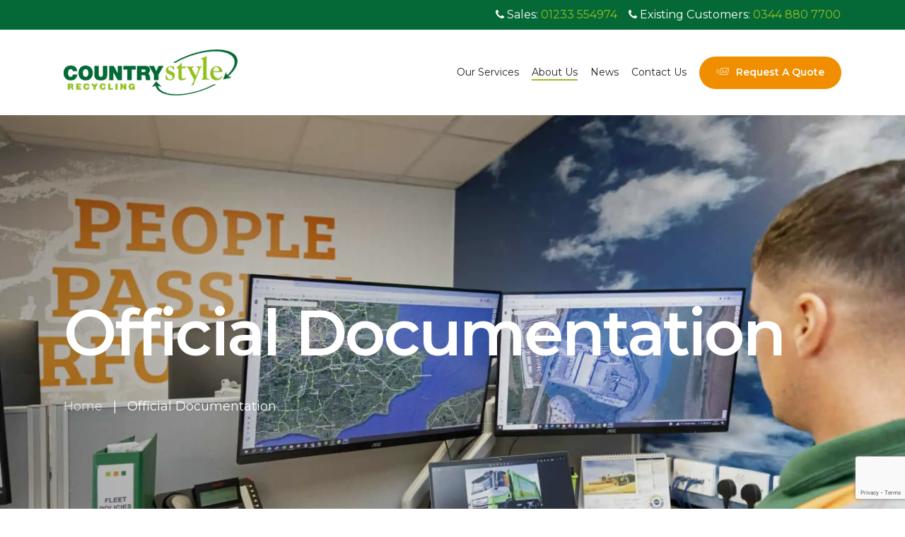

--- FILE ---
content_type: text/html; charset=UTF-8
request_url: https://www.countrystylerecycling.co.uk/official-documentation/
body_size: 22644
content:
<!doctype html><html dir=ltr lang=en-GB class=no-js><head><link rel=stylesheet href="https://use.typekit.net/qpc5qtg.css"><link rel=DNS-prefetch href="//fonts.googleapis.com"/><link rel=preconnect href="https://fonts.googleapis.com"/><meta charset=UTF-8> <script>(function(w,d,s,l,i){w[l]=w[l]||[];w[l].push({'gtm.start':new Date().getTime(),event:'gtm.js'});var f=d.getElementsByTagName(s)[0],j=d.createElement(s),dl=l!='dataLayer'?'&l='+l:'';j.async=!0;j.src='https://www.googletagmanager.com/gtm.js?id='+i+dl;f.parentNode.insertBefore(j,f)})(window,document,'script','dataLayer','GTM-K78Q9PT')</script> <meta name=viewport content="width=device-width, initial-scale=1, maximum-scale=5"/><link type="text/css" media=all href="https://www.countrystylerecycling.co.uk/wp-content/cache/breeze-minification/css/breeze_eeff6a069222591042e42cfed5240e970ab4b101255faeacf3d27939df49376c4fd8079d14eeb095748dcbd90a16dac492e5b14c9540bfdd126cf08fd6117691.css" rel=stylesheet /><link type="text/css" media=all href="https://www.countrystylerecycling.co.uk/wp-content/cache/breeze-minification/css/breeze_5706d4137245be7534b940af3a5f9f9c00a6c9c4f10bca5d584fc5aa20c86dd722e2a6dc685c9c6001277dbccf930f236d2fec8dea3fac0c688c225a59b1395b.css" rel=stylesheet /><link type="text/css" media=all href="https://www.countrystylerecycling.co.uk/wp-content/cache/breeze-minification/css/breeze_a5870c258e099924548495b58192b80b6264f359cf09e174450580f6013be75da35947145f236d1eeab7fbeb2feef2ddfa3e2045bfa5bf44a1cca1bf09acb7d5.css" rel=stylesheet /><link type="text/css" media=all href="https://www.countrystylerecycling.co.uk/wp-content/cache/breeze-minification/css/breeze_22b1e9186ef0dab14f1b5b05108030dcd4079bcd93817cc349cabf610ed59c1657dd2187681a913dd6051c4e464dd857e6685b1f774ffdec45a1c6d77848dd44.css" rel=stylesheet /><link type="text/css" media=all href="https://www.countrystylerecycling.co.uk/wp-content/cache/breeze-minification/css/breeze_9ac14ea056ceca13be91cd4c16c563856e0cb6899626fa7583b0c3aed754bb6dba2c887dc45402bfea10bc6bc26a016338876b25bbf9a9e9adb5bc52034a4235.css" rel=stylesheet /><title>Official Documentation | Countrystyle Recycling</title><style>img:is([sizes="auto" i], [sizes^="auto," i]) {contain-intrinsic-size:3000px 1500px}</style><meta name=description content="Countrystyle holds all the relevant permits, licenses and insurance for the transportation, handling, processing, and recycling of waste."/><meta name=robots content="max-snippet:-1, max-image-preview:large, max-video-preview:-1"/><link rel=canonical href="https://www.countrystylerecycling.co.uk/official-documentation/"/><meta name=generator content="All in One SEO Pro (AIOSEO) 4.8.3.2"/> <script type="application/ld+json" class=aioseo-schema>{"@context":"https:\/\/schema.org","@graph":[{"@type":"BreadcrumbList","@id":"https:\/\/www.countrystylerecycling.co.uk\/official-documentation\/#breadcrumblist","itemListElement":[{"@type":"ListItem","@id":"https:\/\/www.countrystylerecycling.co.uk#listItem","position":1,"name":"Home","item":"https:\/\/www.countrystylerecycling.co.uk","nextItem":{"@type":"ListItem","@id":"https:\/\/www.countrystylerecycling.co.uk\/official-documentation\/#listItem","name":"Official Documentation"}},{"@type":"ListItem","@id":"https:\/\/www.countrystylerecycling.co.uk\/official-documentation\/#listItem","position":2,"name":"Official Documentation","previousItem":{"@type":"ListItem","@id":"https:\/\/www.countrystylerecycling.co.uk#listItem","name":"Home"}}]},{"@type":"Organization","@id":"https:\/\/www.countrystylerecycling.co.uk\/#organization","name":"Countrystyle Recycling","description":"Waste Management & Recycling Services","url":"https:\/\/www.countrystylerecycling.co.uk\/","telephone":"+447809846680","logo":{"@type":"ImageObject","url":"https:\/\/country-clone.tickledchilli.uk\/wp-content\/uploads\/2022\/02\/countrystyle-recycling-logo-s.png","@id":"https:\/\/www.countrystylerecycling.co.uk\/official-documentation\/#organizationLogo"},"image":{"@id":"https:\/\/www.countrystylerecycling.co.uk\/official-documentation\/#organizationLogo"},"sameAs":["https:\/\/www.facebook.com\/CountrystyleRec","https:\/\/twitter.com\/CountrystyleRec","https:\/\/www.linkedin.com\/company\/countrystyle-recycling"]},{"@type":"WebPage","@id":"https:\/\/www.countrystylerecycling.co.uk\/official-documentation\/#webpage","url":"https:\/\/www.countrystylerecycling.co.uk\/official-documentation\/","name":"Official Documentation | Countrystyle Recycling","description":"Countrystyle holds all the relevant permits, licenses and insurance for the transportation, handling, processing, and recycling of waste.","inLanguage":"en-GB","isPartOf":{"@id":"https:\/\/www.countrystylerecycling.co.uk\/#website"},"breadcrumb":{"@id":"https:\/\/www.countrystylerecycling.co.uk\/official-documentation\/#breadcrumblist"},"datePublished":"2019-05-23T11:47:08+01:00","dateModified":"2025-08-05T17:04:16+01:00"},{"@type":"WebSite","@id":"https:\/\/www.countrystylerecycling.co.uk\/#website","url":"https:\/\/www.countrystylerecycling.co.uk\/","name":"Countrystyle Recycling Ltd.","description":"Waste Management & Recycling Services","inLanguage":"en-GB","publisher":{"@id":"https:\/\/www.countrystylerecycling.co.uk\/#organization"}}]}</script> <script data-cfasync=false data-pagespeed-no-defer data-spai-excluded=true>var gtm4wp_datalayer_name="dataLayer";var dataLayer=dataLayer||[];</script> <link rel=dns-prefetch href='//www.countrystylerecycling.co.uk'/><link rel=dns-prefetch href='//www.google.com'/><link rel=dns-prefetch href='//fonts.googleapis.com'/><link rel=alternate type="application/rss+xml" title="Countrystyle Recycling Ltd. &raquo; Feed" href="https://www.countrystylerecycling.co.uk/feed/"/><link rel=alternate type="application/rss+xml" title="Countrystyle Recycling Ltd. &raquo; Comments Feed" href="https://www.countrystylerecycling.co.uk/comments/feed/"/><link rel=preload href="https://cdn.shortpixel.ai/spai/ret_auto,v_103/www.countrystylerecycling.co.uk/wp-content/themes/salient/css/fonts/icomoon.woff?v=1.6" data-spai-egr=1 as=font type="font/woff" crossorigin=anonymous><script type="text/javascript">window._wpemojiSettings={"baseUrl":"https:\/\/s.w.org\/images\/core\/emoji\/16.0.1\/72x72\/","ext":".png","svgUrl":"https:\/\/s.w.org\/images\/core\/emoji\/16.0.1\/svg\/","svgExt":".svg","source":{"concatemoji":"https:\/\/www.countrystylerecycling.co.uk\/wp-includes\/js\/wp-emoji-release.min.js?ver=14e5383e8eb3bf5989b379a6786cdba2"}};!function(s,n){var o,i,e;function c(e){try{var t={supportTests:e,timestamp:(new Date).valueOf()};sessionStorage.setItem(o,JSON.stringify(t))}catch(e){}}function p(e,t,n){e.clearRect(0,0,e.canvas.width,e.canvas.height),e.fillText(t,0,0);var t=new Uint32Array(e.getImageData(0,0,e.canvas.width,e.canvas.height).data),a=(e.clearRect(0,0,e.canvas.width,e.canvas.height),e.fillText(n,0,0),new Uint32Array(e.getImageData(0,0,e.canvas.width,e.canvas.height).data));return t.every(function(e,t){return e===a[t]})}function u(e,t){e.clearRect(0,0,e.canvas.width,e.canvas.height),e.fillText(t,0,0);for(var n=e.getImageData(16,16,1,1),a=0;a<n.data.length;a++)if(0!==n.data[a])return!1;return!0}function f(e,t,n,a){switch(t){case"flag":return n(e,"\ud83c\udff3\ufe0f\u200d\u26a7\ufe0f","\ud83c\udff3\ufe0f\u200b\u26a7\ufe0f")?!1:!n(e,"\ud83c\udde8\ud83c\uddf6","\ud83c\udde8\u200b\ud83c\uddf6")&&!n(e,"\ud83c\udff4\udb40\udc67\udb40\udc62\udb40\udc65\udb40\udc6e\udb40\udc67\udb40\udc7f","\ud83c\udff4\u200b\udb40\udc67\u200b\udb40\udc62\u200b\udb40\udc65\u200b\udb40\udc6e\u200b\udb40\udc67\u200b\udb40\udc7f");case"emoji":return!a(e,"\ud83e\udedf")}return!1}function g(e,t,n,a){var r="undefined"!=typeof WorkerGlobalScope&&self instanceof WorkerGlobalScope?new OffscreenCanvas(300,150):s.createElement("canvas"),o=r.getContext("2d",{willReadFrequently:!0}),i=(o.textBaseline="top",o.font="600 32px Arial",{});return e.forEach(function(e){i[e]=t(o,e,n,a)}),i}function t(e){var t=s.createElement("script");t.src=e,t.defer=!0,s.head.appendChild(t)}"undefined"!=typeof Promise&&(o="wpEmojiSettingsSupports",i=["flag","emoji"],n.supports={everything:!0,everythingExceptFlag:!0},e=new Promise(function(e){s.addEventListener("DOMContentLoaded",e,{once:!0})}),new Promise(function(t){var n=function(){try{var e=JSON.parse(sessionStorage.getItem(o));if("object"==typeof e&&"number"==typeof e.timestamp&&(new Date).valueOf()<e.timestamp+604800&&"object"==typeof e.supportTests)return e.supportTests}catch(e){}return null}();if(!n){if("undefined"!=typeof Worker&&"undefined"!=typeof OffscreenCanvas&&"undefined"!=typeof URL&&URL.createObjectURL&&"undefined"!=typeof Blob)try{var e="postMessage("+g.toString()+"("+[JSON.stringify(i),f.toString(),p.toString(),u.toString()].join(",")+"));",a=new Blob([e],{type:"text/javascript"}),r=new Worker(URL.createObjectURL(a),{name:"wpTestEmojiSupports"});return void(r.onmessage=function(e){c(n=e.data),r.terminate(),t(n)})}catch(e){}c(n=g(i,f,p,u))}t(n)}).then(function(e){for(var t in e)n.supports[t]=e[t],n.supports.everything=n.supports.everything&&n.supports[t],"flag"!==t&&(n.supports.everythingExceptFlag=n.supports.everythingExceptFlag&&n.supports[t]);n.supports.everythingExceptFlag=n.supports.everythingExceptFlag&&!n.supports.flag,n.DOMReady=!1,n.readyCallback=function(){n.DOMReady=!0}}).then(function(){return e}).then(function(){var e;n.supports.everything||(n.readyCallback(),(e=n.source||{}).concatemoji?t(e.concatemoji):e.wpemoji&&e.twemoji&&(t(e.twemoji),t(e.wpemoji)))}))}((window,document),window._wpemojiSettings);</script> <style id=wp-emoji-styles-inline-css type='text/css'>img.wp-smiley,img.emoji{display:inline!important;border:none!important;box-shadow:none!important;height:1em!important;width:1em!important;margin:0 .07em!important;vertical-align:-.1em!important;background:none!important;padding:0!important}</style><style id=global-styles-inline-css type='text/css'>:root{--wp--preset--aspect-ratio--square:1;--wp--preset--aspect-ratio--4-3: 4/3;--wp--preset--aspect-ratio--3-4: 3/4;--wp--preset--aspect-ratio--3-2: 3/2;--wp--preset--aspect-ratio--2-3: 2/3;--wp--preset--aspect-ratio--16-9: 16/9;--wp--preset--aspect-ratio--9-16: 9/16;--wp--preset--color--black:#000;--wp--preset--color--cyan-bluish-gray:#abb8c3;--wp--preset--color--white:#fff;--wp--preset--color--pale-pink:#f78da7;--wp--preset--color--vivid-red:#cf2e2e;--wp--preset--color--luminous-vivid-orange:#ff6900;--wp--preset--color--luminous-vivid-amber:#fcb900;--wp--preset--color--light-green-cyan:#7bdcb5;--wp--preset--color--vivid-green-cyan:#00d084;--wp--preset--color--pale-cyan-blue:#8ed1fc;--wp--preset--color--vivid-cyan-blue:#0693e3;--wp--preset--color--vivid-purple:#9b51e0;--wp--preset--gradient--vivid-cyan-blue-to-vivid-purple:linear-gradient(135deg,rgba(6,147,227,1) 0%,#9b51e0 100%);--wp--preset--gradient--light-green-cyan-to-vivid-green-cyan:linear-gradient(135deg,#7adcb4 0%,#00d082 100%);--wp--preset--gradient--luminous-vivid-amber-to-luminous-vivid-orange:linear-gradient(135deg,rgba(252,185,0,1) 0%,rgba(255,105,0,1) 100%);--wp--preset--gradient--luminous-vivid-orange-to-vivid-red:linear-gradient(135deg,rgba(255,105,0,1) 0%,#cf2e2e 100%);--wp--preset--gradient--very-light-gray-to-cyan-bluish-gray:linear-gradient(135deg,#eee 0%,#a9b8c3 100%);--wp--preset--gradient--cool-to-warm-spectrum:linear-gradient(135deg,#4aeadc 0%,#9778d1 20%,#cf2aba 40%,#ee2c82 60%,#fb6962 80%,#fef84c 100%);--wp--preset--gradient--blush-light-purple:linear-gradient(135deg,#ffceec 0%,#9896f0 100%);--wp--preset--gradient--blush-bordeaux:linear-gradient(135deg,#fecda5 0%,#fe2d2d 50%,#6b003e 100%);--wp--preset--gradient--luminous-dusk:linear-gradient(135deg,#ffcb70 0%,#c751c0 50%,#4158d0 100%);--wp--preset--gradient--pale-ocean:linear-gradient(135deg,#fff5cb 0%,#b6e3d4 50%,#33a7b5 100%);--wp--preset--gradient--electric-grass:linear-gradient(135deg,#caf880 0%,#71ce7e 100%);--wp--preset--gradient--midnight:linear-gradient(135deg,#020381 0%,#2874fc 100%);--wp--preset--font-size--small:13px;--wp--preset--font-size--medium:20px;--wp--preset--font-size--large:36px;--wp--preset--font-size--x-large:42px;--wp--preset--spacing--20:.44rem;--wp--preset--spacing--30:.67rem;--wp--preset--spacing--40:1rem;--wp--preset--spacing--50:1.5rem;--wp--preset--spacing--60:2.25rem;--wp--preset--spacing--70:3.38rem;--wp--preset--spacing--80:5.06rem;--wp--preset--shadow--natural:6px 6px 9px rgba(0,0,0,.2);--wp--preset--shadow--deep:12px 12px 50px rgba(0,0,0,.4);--wp--preset--shadow--sharp:6px 6px 0 rgba(0,0,0,.2);--wp--preset--shadow--outlined:6px 6px 0 -3px rgba(255,255,255,1) , 6px 6px rgba(0,0,0,1);--wp--preset--shadow--crisp:6px 6px 0 rgba(0,0,0,1)}:root{--wp--style--global--content-size:1300px;--wp--style--global--wide-size:1300px}:where(body) {margin:0}.wp-site-blocks>.alignleft{float:left;margin-right:2em}.wp-site-blocks>.alignright{float:right;margin-left:2em}.wp-site-blocks>.aligncenter{justify-content:center;margin-left:auto;margin-right:auto}:where(.is-layout-flex){gap:.5em}:where(.is-layout-grid){gap:.5em}.is-layout-flow>.alignleft{float:left;margin-inline-start:0;margin-inline-end:2em}.is-layout-flow>.alignright{float:right;margin-inline-start:2em;margin-inline-end:0}.is-layout-flow>.aligncenter{margin-left:auto!important;margin-right:auto!important}.is-layout-constrained>.alignleft{float:left;margin-inline-start:0;margin-inline-end:2em}.is-layout-constrained>.alignright{float:right;margin-inline-start:2em;margin-inline-end:0}.is-layout-constrained>.aligncenter{margin-left:auto!important;margin-right:auto!important}.is-layout-constrained > :where(:not(.alignleft):not(.alignright):not(.alignfull)){max-width:var(--wp--style--global--content-size);margin-left:auto!important;margin-right:auto!important}.is-layout-constrained>.alignwide{max-width:var(--wp--style--global--wide-size)}body .is-layout-flex{display:flex}.is-layout-flex{flex-wrap:wrap;align-items:center}.is-layout-flex > :is(*, div){margin:0}body .is-layout-grid{display:grid}.is-layout-grid > :is(*, div){margin:0}body{padding-top:0;padding-right:0;padding-bottom:0;padding-left:0}:root :where(.wp-element-button, .wp-block-button__link){background-color:#32373c;border-width:0;color:#fff;font-family:inherit;font-size:inherit;line-height:inherit;padding: calc(0.667em + 2px) calc(1.333em + 2px);text-decoration:none}.has-black-color{color:var(--wp--preset--color--black)!important}.has-cyan-bluish-gray-color{color:var(--wp--preset--color--cyan-bluish-gray)!important}.has-white-color{color:var(--wp--preset--color--white)!important}.has-pale-pink-color{color:var(--wp--preset--color--pale-pink)!important}.has-vivid-red-color{color:var(--wp--preset--color--vivid-red)!important}.has-luminous-vivid-orange-color{color:var(--wp--preset--color--luminous-vivid-orange)!important}.has-luminous-vivid-amber-color{color:var(--wp--preset--color--luminous-vivid-amber)!important}.has-light-green-cyan-color{color:var(--wp--preset--color--light-green-cyan)!important}.has-vivid-green-cyan-color{color:var(--wp--preset--color--vivid-green-cyan)!important}.has-pale-cyan-blue-color{color:var(--wp--preset--color--pale-cyan-blue)!important}.has-vivid-cyan-blue-color{color:var(--wp--preset--color--vivid-cyan-blue)!important}.has-vivid-purple-color{color:var(--wp--preset--color--vivid-purple)!important}.has-black-background-color{background-color:var(--wp--preset--color--black)!important}.has-cyan-bluish-gray-background-color{background-color:var(--wp--preset--color--cyan-bluish-gray)!important}.has-white-background-color{background-color:var(--wp--preset--color--white)!important}.has-pale-pink-background-color{background-color:var(--wp--preset--color--pale-pink)!important}.has-vivid-red-background-color{background-color:var(--wp--preset--color--vivid-red)!important}.has-luminous-vivid-orange-background-color{background-color:var(--wp--preset--color--luminous-vivid-orange)!important}.has-luminous-vivid-amber-background-color{background-color:var(--wp--preset--color--luminous-vivid-amber)!important}.has-light-green-cyan-background-color{background-color:var(--wp--preset--color--light-green-cyan)!important}.has-vivid-green-cyan-background-color{background-color:var(--wp--preset--color--vivid-green-cyan)!important}.has-pale-cyan-blue-background-color{background-color:var(--wp--preset--color--pale-cyan-blue)!important}.has-vivid-cyan-blue-background-color{background-color:var(--wp--preset--color--vivid-cyan-blue)!important}.has-vivid-purple-background-color{background-color:var(--wp--preset--color--vivid-purple)!important}.has-black-border-color{border-color:var(--wp--preset--color--black)!important}.has-cyan-bluish-gray-border-color{border-color:var(--wp--preset--color--cyan-bluish-gray)!important}.has-white-border-color{border-color:var(--wp--preset--color--white)!important}.has-pale-pink-border-color{border-color:var(--wp--preset--color--pale-pink)!important}.has-vivid-red-border-color{border-color:var(--wp--preset--color--vivid-red)!important}.has-luminous-vivid-orange-border-color{border-color:var(--wp--preset--color--luminous-vivid-orange)!important}.has-luminous-vivid-amber-border-color{border-color:var(--wp--preset--color--luminous-vivid-amber)!important}.has-light-green-cyan-border-color{border-color:var(--wp--preset--color--light-green-cyan)!important}.has-vivid-green-cyan-border-color{border-color:var(--wp--preset--color--vivid-green-cyan)!important}.has-pale-cyan-blue-border-color{border-color:var(--wp--preset--color--pale-cyan-blue)!important}.has-vivid-cyan-blue-border-color{border-color:var(--wp--preset--color--vivid-cyan-blue)!important}.has-vivid-purple-border-color{border-color:var(--wp--preset--color--vivid-purple)!important}.has-vivid-cyan-blue-to-vivid-purple-gradient-background{background:var(--wp--preset--gradient--vivid-cyan-blue-to-vivid-purple)!important}.has-light-green-cyan-to-vivid-green-cyan-gradient-background{background:var(--wp--preset--gradient--light-green-cyan-to-vivid-green-cyan)!important}.has-luminous-vivid-amber-to-luminous-vivid-orange-gradient-background{background:var(--wp--preset--gradient--luminous-vivid-amber-to-luminous-vivid-orange)!important}.has-luminous-vivid-orange-to-vivid-red-gradient-background{background:var(--wp--preset--gradient--luminous-vivid-orange-to-vivid-red)!important}.has-very-light-gray-to-cyan-bluish-gray-gradient-background{background:var(--wp--preset--gradient--very-light-gray-to-cyan-bluish-gray)!important}.has-cool-to-warm-spectrum-gradient-background{background:var(--wp--preset--gradient--cool-to-warm-spectrum)!important}.has-blush-light-purple-gradient-background{background:var(--wp--preset--gradient--blush-light-purple)!important}.has-blush-bordeaux-gradient-background{background:var(--wp--preset--gradient--blush-bordeaux)!important}.has-luminous-dusk-gradient-background{background:var(--wp--preset--gradient--luminous-dusk)!important}.has-pale-ocean-gradient-background{background:var(--wp--preset--gradient--pale-ocean)!important}.has-electric-grass-gradient-background{background:var(--wp--preset--gradient--electric-grass)!important}.has-midnight-gradient-background{background:var(--wp--preset--gradient--midnight)!important}.has-small-font-size{font-size:var(--wp--preset--font-size--small)!important}.has-medium-font-size{font-size:var(--wp--preset--font-size--medium)!important}.has-large-font-size{font-size:var(--wp--preset--font-size--large)!important}.has-x-large-font-size{font-size:var(--wp--preset--font-size--x-large)!important}:where(.wp-block-post-template.is-layout-flex){gap:1.25em}:where(.wp-block-post-template.is-layout-grid){gap:1.25em}:where(.wp-block-columns.is-layout-flex){gap:2em}:where(.wp-block-columns.is-layout-grid){gap:2em}:root :where(.wp-block-pullquote){font-size:1.5em;line-height:1.6}</style><link crossorigin=anonymous rel=stylesheet id=wp-job-manager-job-listings-css href='https://cdn.shortpixel.ai/spai/q_glossy+ret_auto+to_auto+v_103/www.countrystylerecycling.co.uk/wp-content/plugins/wp-job-manager/assets/dist/css/job-listings.css?ver=598383a28ac5f9f156e4' data-spai-egr=1 type='text/css' media=all /><link crossorigin=anonymous rel=stylesheet id=font-awesome-css href='https://cdn.shortpixel.ai/spai/q_glossy+ret_auto+to_auto+v_103/www.countrystylerecycling.co.uk/wp-content/themes/salient/css/font-awesome-legacy.min.css?ver=4.7.1' data-spai-egr=1 type='text/css' media=all /><link crossorigin=anonymous rel=stylesheet id=salient-grid-system-css href='https://cdn.shortpixel.ai/spai/q_glossy+ret_auto+to_auto+v_103/www.countrystylerecycling.co.uk/wp-content/themes/salient/css/build/grid-system.css?ver=17.3.1' data-spai-egr=1 type='text/css' media=all /><link crossorigin=anonymous rel=stylesheet id=main-styles-css href='https://cdn.shortpixel.ai/spai/q_glossy+ret_auto+to_auto+v_103/www.countrystylerecycling.co.uk/wp-content/themes/salient/css/build/style.css?ver=17.3.1' data-spai-egr=1 type='text/css' media=all /><style id=main-styles-inline-css type='text/css'>html body[data-header-resize="1"] .container-wrap,html body[data-header-format="left-header"][data-header-resize="0"] .container-wrap,html body[data-header-resize="0"] .container-wrap,body[data-header-format="left-header"][data-header-resize="0"] .container-wrap{padding-top:0}.main-content>.row>#breadcrumbs.yoast{padding:20px 0}</style><link crossorigin=anonymous rel=stylesheet id=nectar-header-secondary-nav-css href='https://cdn.shortpixel.ai/spai/q_glossy+ret_auto+to_auto+v_103/www.countrystylerecycling.co.uk/wp-content/themes/salient/css/build/header/header-secondary-nav.css?ver=17.3.1' data-spai-egr=1 type='text/css' media=all /><link crossorigin=anonymous rel=stylesheet id=nectar-element-clients-css href='https://cdn.shortpixel.ai/spai/q_glossy+ret_auto+to_auto+v_103/www.countrystylerecycling.co.uk/wp-content/themes/salient/css/build/elements/element-clients.css?ver=17.3.1' data-spai-egr=1 type='text/css' media=all /><link crossorigin=anonymous rel=stylesheet id=nectar-element-fancy-unordered-list-css href='https://cdn.shortpixel.ai/spai/q_glossy+ret_auto+to_auto+v_103/www.countrystylerecycling.co.uk/wp-content/themes/salient/css/build/elements/element-fancy-unordered-list.css?ver=17.3.1' data-spai-egr=1 type='text/css' media=all /><link crossorigin=anonymous rel=stylesheet id=nectar-element-vc-separator-css href='https://cdn.shortpixel.ai/spai/q_glossy+ret_auto+to_auto+v_103/www.countrystylerecycling.co.uk/wp-content/themes/salient/css/build/elements/element-vc-separator.css?ver=17.3.1' data-spai-egr=1 type='text/css' media=all /><link crossorigin=anonymous rel=stylesheet id=nectar-element-vc-icon-css href='https://cdn.shortpixel.ai/spai/q_glossy+ret_auto+to_auto+v_103/www.countrystylerecycling.co.uk/wp-content/themes/salient/css/build/elements/element-vc-icon-element.css?ver=17.3.1' data-spai-egr=1 type='text/css' media=all /><link crossorigin=anonymous rel=stylesheet id=nectar-caroufredsel-css href='https://cdn.shortpixel.ai/spai/q_glossy+ret_auto+to_auto+v_103/www.countrystylerecycling.co.uk/wp-content/themes/salient/css/build/plugins/caroufredsel.css?ver=17.3.1' data-spai-egr=1 type='text/css' media=all /><link rel=stylesheet id=nectar_default_font_open_sans-css href='https://fonts.googleapis.com/css?family=Open+Sans%3A300%2C400%2C600%2C700&#038;subset=latin%2Clatin-ext&#038;display=swap' type='text/css' media=all /><link crossorigin=anonymous rel=stylesheet id=responsive-css href='https://cdn.shortpixel.ai/spai/q_glossy+ret_auto+to_auto+v_103/www.countrystylerecycling.co.uk/wp-content/themes/salient/css/build/responsive.css?ver=17.3.1' data-spai-egr=1 type='text/css' media=all /><link crossorigin=anonymous rel=stylesheet id=select2-css href='https://cdn.shortpixel.ai/spai/q_glossy+ret_auto+to_auto+v_103/www.countrystylerecycling.co.uk/wp-content/themes/salient/css/build/plugins/select2.css?ver=4.0.1' data-spai-egr=1 type='text/css' media=all /><link crossorigin=anonymous rel=stylesheet id=skin-material-css href='https://cdn.shortpixel.ai/spai/q_glossy+ret_auto+to_auto+v_103/www.countrystylerecycling.co.uk/wp-content/themes/salient/css/build/skin-material.css?ver=17.3.1' data-spai-egr=1 type='text/css' media=all /><link crossorigin=anonymous rel=stylesheet id=salient-wp-menu-dynamic-css href='https://cdn.shortpixel.ai/spai/q_glossy+ret_auto+to_auto+v_103/www.countrystylerecycling.co.uk/wp-content/uploads/salient/menu-dynamic.css?ver=37927' data-spai-egr=1 type='text/css' media=all /><link crossorigin=anonymous rel=stylesheet id=js_composer_front-css href='https://cdn.shortpixel.ai/spai/q_glossy+ret_auto+to_auto+v_103/www.countrystylerecycling.co.uk/wp-content/themes/salient/css/build/plugins/js_composer.css?ver=17.3.1' data-spai-egr=1 type='text/css' media=all /><link crossorigin=anonymous rel=stylesheet id=dynamic-css-css href='https://cdn.shortpixel.ai/spai/q_glossy+ret_auto+to_auto+v_103/www.countrystylerecycling.co.uk/wp-content/themes/salient/css/salient-dynamic-styles.css?ver=75433' data-spai-egr=1 type='text/css' media=all /><style id=dynamic-css-inline-css type='text/css'>@media only screen and (min-width:1000px){body #ajax-content-wrap.no-scroll{min-height:calc(100vh - 163px);height:calc(100vh - 163px)!important}#page-header-wrap.fullscreen-header,#page-header-wrap.fullscreen-header #page-header-bg,html:not(.nectar-box-roll-loaded) .nectar-box-roll > #page-header-bg.fullscreen-header,.nectar_fullscreen_zoom_recent_projects,#nectar_fullscreen_rows:not(.afterLoaded) > div{height:calc(100vh - 162px)}.wpb_row.vc_row-o-full-height.top-level,.wpb_row.vc_row-o-full-height.top-level>.col.span_12{min-height:calc(100vh - 162px)}html:not(.nectar-box-roll-loaded) .nectar-box-roll > #page-header-bg.fullscreen-header{top:163px}.nectar-slider-wrap[data-fullscreen="true"]:not(.loaded),.nectar-slider-wrap[data-fullscreen="true"]:not(.loaded) .swiper-container{height:calc(100vh - 161px)!important}.admin-bar .nectar-slider-wrap[data-fullscreen="true"]:not(.loaded),.admin-bar .nectar-slider-wrap[data-fullscreen="true"]:not(.loaded) .swiper-container{height:calc(100vh - 161px - 32px)!important}}.admin-bar[class*="page-template-template-no-header"] .wpb_row.vc_row-o-full-height.top-level,.admin-bar[class*="page-template-template-no-header"] .wpb_row.vc_row-o-full-height.top-level>.col.span_12{min-height:calc(100vh - 32px)}body[class*="page-template-template-no-header"] .wpb_row.vc_row-o-full-height.top-level,body[class*="page-template-template-no-header"] .wpb_row.vc_row-o-full-height.top-level>.col.span_12{min-height:100vh}@media only screen and (max-width:999px){.using-mobile-browser #nectar_fullscreen_rows:not(.afterLoaded):not([data-mobile-disable="on"]) > div{height:calc(100vh - 116px)}.using-mobile-browser .wpb_row.vc_row-o-full-height.top-level,.using-mobile-browser .wpb_row.vc_row-o-full-height.top-level>.col.span_12,[data-permanent-transparent="1"].using-mobile-browser .wpb_row.vc_row-o-full-height.top-level,[data-permanent-transparent="1"].using-mobile-browser .wpb_row.vc_row-o-full-height.top-level>.col.span_12{min-height:calc(100vh - 116px)}html:not(.nectar-box-roll-loaded) .nectar-box-roll > #page-header-bg.fullscreen-header,.nectar_fullscreen_zoom_recent_projects,.nectar-slider-wrap[data-fullscreen="true"]:not(.loaded),.nectar-slider-wrap[data-fullscreen="true"]:not(.loaded) .swiper-container,#nectar_fullscreen_rows:not(.afterLoaded):not([data-mobile-disable="on"]) > div{height:calc(100vh - 63px)}.wpb_row.vc_row-o-full-height.top-level,.wpb_row.vc_row-o-full-height.top-level>.col.span_12{min-height:calc(100vh - 63px)}body[data-transparent-header="false"] #ajax-content-wrap.no-scroll{min-height:calc(100vh - 63px);height:calc(100vh - 63px)}}#nectar_fullscreen_rows{background-color:transparent}body[data-aie] .col[data-padding-pos="top"]>.vc_column-inner,#ajax-content-wrap .col[data-padding-pos="top"]>.vc_column-inner,#ajax-content-wrap .col[data-padding-pos="top"]>.n-sticky>.vc_column-inner{padding-right:0;padding-bottom:0;padding-left:0}.col.padding-6-percent>.vc_column-inner,.col.padding-6-percent>.n-sticky>.vc_column-inner{padding:calc(600px * 0.06)}@media only screen and (max-width:690px){.col.padding-6-percent>.vc_column-inner,.col.padding-6-percent>.n-sticky>.vc_column-inner{padding:calc(100vw * 0.06)}}@media only screen and (min-width:1000px){.col.padding-6-percent>.vc_column-inner,.col.padding-6-percent>.n-sticky>.vc_column-inner{padding:calc((100vw - 180px) * 0.06)}.column_container:not(.vc_col-sm-12) .col.padding-6-percent > .vc_column-inner{padding:calc((100vw - 180px) * 0.03)}}@media only screen and (min-width:1425px){.col.padding-6-percent>.vc_column-inner{padding:calc(1245px * 0.06)}.column_container:not(.vc_col-sm-12) .col.padding-6-percent > .vc_column-inner{padding:calc(1245px * 0.03)}}.full-width-content .col.padding-6-percent>.vc_column-inner{padding:calc(100vw * 0.06)}@media only screen and (max-width:999px){.full-width-content .col.padding-6-percent>.vc_column-inner{padding:calc(100vw * 0.06)}}@media only screen and (min-width:1000px){.full-width-content .column_container:not(.vc_col-sm-12) .col.padding-6-percent > .vc_column-inner{padding:calc(100vw * 0.03)}}.wpb_column[data-border-radius="10px"],.wpb_column[data-border-radius="10px"]>.vc_column-inner,.wpb_column[data-border-radius="10px"]>.vc_column-inner>.column-link,.wpb_column[data-border-radius="10px"]>.vc_column-inner>.column-bg-overlay-wrap,.wpb_column[data-border-radius="10px"]>.vc_column-inner>.column-image-bg-wrap[data-bg-animation="zoom-out-reveal"],.wpb_column[data-border-radius="10px"]>.vc_column-inner>.column-image-bg-wrap .column-image-bg,.wpb_column[data-border-radius="10px"]>.vc_column-inner>.column-image-bg-wrap[data-n-parallax-bg="true"],.wpb_column[data-border-radius="10px"]>.n-sticky>.vc_column-inner,.wpb_column[data-border-radius="10px"]>.n-sticky>.vc_column-inner>.column-bg-overlay-wrap{border-radius:10px}#ajax-content-wrap .nectar-responsive-text *,body .nectar-responsive-text *{margin-bottom:0;color:inherit}#ajax-content-wrap .nectar-responsive-text[class*="font_size"] *,body .nectar-responsive-text[class*="font_size"] *{font-size:inherit;line-height:inherit}.nectar-responsive-text.nectar-link-underline-effect a{text-decoration:none}.nectar-responsive-text[data-inherit-heading-family]>*{font-family:inherit;font-weight:inherit;font-size:inherit;line-height:inherit;text-transform:inherit;letter-spacing:inherit}@media only screen,print{#ajax-content-wrap .font_size_desktop_7vw.nectar-responsive-text,.font_size_desktop_7vw.nectar-responsive-text{font-size:7vw}#ajax-content-wrap .font_size_desktop_7vw.nectar-responsive-text,.font_size_desktop_7vw.nectar-responsive-text,#header-outer .font_size_desktop_7vw.nectar-responsive-text{font-size:7vw}}@media only screen and (max-width:999px){#ajax-content-wrap .font_size_tablet_8vw.nectar-responsive-text,.font_size_tablet_8vw.nectar-responsive-text{font-size:8vw}#ajax-content-wrap .container-wrap .font_size_tablet_8vw.nectar-responsive-text,.container-wrap .font_size_tablet_8vw.nectar-responsive-text,#header-outer .font_size_tablet_8vw.nectar-responsive-text{font-size:8vw}}@media only screen and (max-width:690px){html #ajax-content-wrap .font_size_phone_11vw.nectar-responsive-text,html .font_size_phone_11vw.nectar-responsive-text{font-size:11vw}html #ajax-content-wrap .container-wrap .font_size_phone_11vw.nectar-responsive-text,html .container-wrap .font_size_phone_11vw.nectar-responsive-text,html #header-outer .font_size_phone_11vw.nectar-responsive-text{font-size:11vw}}#ajax-content-wrap .font_line_height_1-15em.nectar-responsive-text,body .font_line_height_1-15em.nectar-responsive-text{line-height:1.15em}.nectar-shape-divider-wrap{position:absolute;top:auto;bottom:0;left:0;right:0;width:100%;height:150px;z-index:3;transform:translateZ(0)}.post-area.span_9 .nectar-shape-divider-wrap{overflow:hidden}.nectar-shape-divider-wrap[data-front="true"]{z-index:50}.nectar-shape-divider-wrap[data-style="waves_opacity"] svg path:first-child{opacity:.6}.nectar-shape-divider-wrap[data-style="curve_opacity"] svg path:nth-child(1),.nectar-shape-divider-wrap[data-style="waves_opacity_alt"] svg path:nth-child(1){opacity:.15}.nectar-shape-divider-wrap[data-style="curve_opacity"] svg path:nth-child(2),.nectar-shape-divider-wrap[data-style="waves_opacity_alt"] svg path:nth-child(2){opacity:.3}.nectar-shape-divider{width:100%;left:0;bottom:-1px;height:100%;position:absolute}.nectar-shape-divider-wrap.no-color .nectar-shape-divider{fill:#fff}@media only screen and (max-width:999px){.nectar-shape-divider-wrap:not([data-using-percent-val="true"]) .nectar-shape-divider{height:75%}.nectar-shape-divider-wrap[data-style="clouds"]:not([data-using-percent-val="true"]) .nectar-shape-divider{height:55%}}@media only screen and (max-width:690px){.nectar-shape-divider-wrap:not([data-using-percent-val="true"]) .nectar-shape-divider{height:33%}.nectar-shape-divider-wrap[data-style="clouds"]:not([data-using-percent-val="true"]) .nectar-shape-divider{height:33%}}#ajax-content-wrap .nectar-shape-divider-wrap[data-height="1"] .nectar-shape-divider,#ajax-content-wrap .nectar-shape-divider-wrap[data-height="1px"] .nectar-shape-divider{height:1px}body .container-wrap .vc_row-fluid[data-column-margin="60px"]>.span_12,html body .vc_row-fluid[data-column-margin="60px"]>.span_12,body .container-wrap .vc_row-fluid[data-column-margin="60px"] .full-page-inner>.container>.span_12,body .container-wrap .vc_row-fluid[data-column-margin="60px"] .full-page-inner>.span_12{margin-left:-30px;margin-right:-30px}body .container-wrap .vc_row-fluid[data-column-margin="60px"] .wpb_column:not(.child_column),body .container-wrap .inner_row[data-column-margin="60px"] .child_column,html body .vc_row-fluid[data-column-margin="60px"] .wpb_column:not(.child_column),html body .inner_row[data-column-margin="60px"] .child_column{padding-left:30px;padding-right:30px}.container-wrap .vc_row-fluid[data-column-margin="60px"].full-width-content>.span_12,html body .vc_row-fluid[data-column-margin="60px"].full-width-content>.span_12,.container-wrap .vc_row-fluid[data-column-margin="60px"].full-width-content .full-page-inner>.span_12{margin-left:0;margin-right:0;padding-left:30px;padding-right:30px}.single-portfolio #full_width_portfolio .vc_row-fluid[data-column-margin="60px"].full-width-content>.span_12{padding-right:30px}@media only screen and (max-width:999px) and (min-width:691px){.vc_row-fluid[data-column-margin="60px"] > .span_12 > .one-fourths:not([class*="vc_col-xs-"]),.vc_row-fluid .vc_row-fluid.inner_row[data-column-margin="60px"] > .span_12 > .one-fourths:not([class*="vc_col-xs-"]){margin-bottom:60px}}@media only screen and (max-width:999px){.vc_row-fluid[data-column-margin="60px"] .wpb_column:not([class*="vc_col-xs-"]):not(.child_column):not(:last-child),.inner_row[data-column-margin="60px"] .child_column:not([class*="vc_col-xs-"]):not(:last-child){margin-bottom:60px}}body .container-wrap .wpb_row[data-column-margin="none"]:not(.full-width-section):not(.full-width-content),html body .wpb_row[data-column-margin="none"]:not(.full-width-section):not(.full-width-content){margin-bottom:0}body .container-wrap .vc_row-fluid[data-column-margin="none"]>.span_12,html body .vc_row-fluid[data-column-margin="none"]>.span_12,body .container-wrap .vc_row-fluid[data-column-margin="none"] .full-page-inner>.container>.span_12,body .container-wrap .vc_row-fluid[data-column-margin="none"] .full-page-inner>.span_12{margin-left:0;margin-right:0}body .container-wrap .vc_row-fluid[data-column-margin="none"] .wpb_column:not(.child_column),body .container-wrap .inner_row[data-column-margin="none"] .child_column,html body .vc_row-fluid[data-column-margin="none"] .wpb_column:not(.child_column),html body .inner_row[data-column-margin="none"] .child_column{padding-left:0;padding-right:0}body .container-wrap .vc_row-fluid[data-column-margin="50px"]>.span_12,html body .vc_row-fluid[data-column-margin="50px"]>.span_12,body .container-wrap .vc_row-fluid[data-column-margin="50px"] .full-page-inner>.container>.span_12,body .container-wrap .vc_row-fluid[data-column-margin="50px"] .full-page-inner>.span_12{margin-left:-25px;margin-right:-25px}body .container-wrap .vc_row-fluid[data-column-margin="50px"] .wpb_column:not(.child_column),body .container-wrap .inner_row[data-column-margin="50px"] .child_column,html body .vc_row-fluid[data-column-margin="50px"] .wpb_column:not(.child_column),html body .inner_row[data-column-margin="50px"] .child_column{padding-left:25px;padding-right:25px}.container-wrap .vc_row-fluid[data-column-margin="50px"].full-width-content>.span_12,html body .vc_row-fluid[data-column-margin="50px"].full-width-content>.span_12,.container-wrap .vc_row-fluid[data-column-margin="50px"].full-width-content .full-page-inner>.span_12{margin-left:0;margin-right:0;padding-left:25px;padding-right:25px}.single-portfolio #full_width_portfolio .vc_row-fluid[data-column-margin="50px"].full-width-content>.span_12{padding-right:25px}@media only screen and (max-width:999px) and (min-width:691px){.vc_row-fluid[data-column-margin="50px"] > .span_12 > .one-fourths:not([class*="vc_col-xs-"]),.vc_row-fluid .vc_row-fluid.inner_row[data-column-margin="50px"] > .span_12 > .one-fourths:not([class*="vc_col-xs-"]){margin-bottom:50px}}@media only screen and (max-width:999px){.vc_row-fluid[data-column-margin="50px"] .wpb_column:not([class*="vc_col-xs-"]):not(.child_column):not(:last-child),.inner_row[data-column-margin="50px"] .child_column:not([class*="vc_col-xs-"]):not(:last-child){margin-bottom:50px}}.col.padding-5-percent>.vc_column-inner,.col.padding-5-percent>.n-sticky>.vc_column-inner{padding:calc(600px * 0.06)}@media only screen and (max-width:690px){.col.padding-5-percent>.vc_column-inner,.col.padding-5-percent>.n-sticky>.vc_column-inner{padding:calc(100vw * 0.06)}}@media only screen and (min-width:1000px){.col.padding-5-percent>.vc_column-inner,.col.padding-5-percent>.n-sticky>.vc_column-inner{padding:calc((100vw - 180px) * 0.05)}.column_container:not(.vc_col-sm-12) .col.padding-5-percent > .vc_column-inner{padding:calc((100vw - 180px) * 0.025)}}@media only screen and (min-width:1425px){.col.padding-5-percent>.vc_column-inner{padding:calc(1245px * 0.05)}.column_container:not(.vc_col-sm-12) .col.padding-5-percent > .vc_column-inner{padding:calc(1245px * 0.025)}}.full-width-content .col.padding-5-percent>.vc_column-inner{padding:calc(100vw * 0.05)}@media only screen and (max-width:999px){.full-width-content .col.padding-5-percent>.vc_column-inner{padding:calc(100vw * 0.06)}}@media only screen and (min-width:1000px){.full-width-content .column_container:not(.vc_col-sm-12) .col.padding-5-percent > .vc_column-inner{padding:calc(100vw * 0.025)}}.wpb_column[data-cfc="true"] h1,.wpb_column[data-cfc="true"] h2,.wpb_column[data-cfc="true"] h3,.wpb_column[data-cfc="true"] h4,.wpb_column[data-cfc="true"] h5,.wpb_column[data-cfc="true"] h6,.wpb_column[data-cfc="true"] p{color:inherit}@media only screen,print{.wpb_column.force-desktop-text-align-left,.wpb_column.force-desktop-text-align-left .col{text-align:left!important}.wpb_column.force-desktop-text-align-right,.wpb_column.force-desktop-text-align-right .col{text-align:right!important}.wpb_column.force-desktop-text-align-center,.wpb_column.force-desktop-text-align-center .col,.wpb_column.force-desktop-text-align-center .vc_custom_heading,.wpb_column.force-desktop-text-align-center .nectar-cta{text-align:center!important}.wpb_column.force-desktop-text-align-center .img-with-aniamtion-wrap img{display:inline-block}}.column-image-bg-wrap[data-bg-pos="center center"] .column-image-bg,.container-wrap .main-content .column-image-bg-wrap[data-bg-pos="center center"] .column-image-bg{background-position:center center}.nectar_icon_wrap i{vertical-align:middle;top:0}.nectar_icon_wrap i[class*="nectar-brands"]{display:inline-block}.wpb_wrapper>.nectar_icon_wrap{margin-bottom:0}.nectar_icon_wrap i{transition:color .25s ease}.nectar_icon_wrap path{transition:fill .25s ease}.nectar-pulsate i{display:block;border-radius:200px;background-color:currentColor;position:relative}.nectar-pulsate i:after{display:block;position:absolute;top:50%;left:50%;content:"";width:100%;height:100%;margin:-50% auto auto -50%;-webkit-transform-origin:50% 50%;transform-origin:50% 50%;border-radius:50%;background-color:currentColor;opacity:1;z-index:11;pointer-events:none;animation:nectar_pulsate 2s cubic-bezier(.2,1,.2,1) infinite}@keyframes nectar_pulsate{0%{opacity:0.6;transform:scale(1);}100%{opacity:0;transform:scale(3);}}.nectar_icon_wrap[data-style*="default"][data-color*="extra-color-gradient"] .nectar_icon i{border-radius:0!important;text-align:center}.nectar_icon_wrap[data-style*="default"][data-color*="extra-color-gradient"] .nectar_icon i:before{vertical-align:top}.nectar_icon_wrap[data-style*="default"][data-color*="extra-color-gradient"] .nectar_icon i[class*="fa-"],.nectar_icon_wrap[data-style*="default"][data-color*="extra-color-gradient"] .nectar_icon i[class^="icon-"]{vertical-align:baseline}.nectar-cta.hover_color_94c11f .link_wrap:hover{background-color:#94c11f!important}.nectar-cta.text_hover_color_ffffff .link_wrap a{transition:none}.nectar-cta.text_hover_color_ffffff .link_wrap:hover{color:#fff}#ajax-content-wrap .nectar-responsive-text *,body .nectar-responsive-text *{margin-bottom:0;color:inherit}#ajax-content-wrap .nectar-responsive-text[class*="font_size"] *,body .nectar-responsive-text[class*="font_size"] *{font-size:inherit;line-height:inherit}.nectar-responsive-text.nectar-link-underline-effect a{text-decoration:none}.nectar-responsive-text[data-inherit-heading-family]>*{font-family:inherit;font-weight:inherit;font-size:inherit;line-height:inherit;text-transform:inherit;letter-spacing:inherit}@media only screen,print{#ajax-content-wrap .font_size_desktop_16px.nectar-responsive-text,.font_size_desktop_16px.nectar-responsive-text{font-size:16px}#ajax-content-wrap .font_size_desktop_16px.nectar-responsive-text,.font_size_desktop_16px.nectar-responsive-text,#header-outer .font_size_desktop_16px.nectar-responsive-text{font-size:16px}}@media only screen and (max-width:999px){.nectar-cta.display_tablet_inherit{display:inherit}}@media only screen and (max-width:690px){.nectar-cta.display_phone_inherit{display:inherit}}.screen-reader-text,.nectar-skip-to-content:not(:focus){border:0;clip:rect(1px,1px,1px,1px);clip-path:inset(50%);height:1px;margin:-1px;overflow:hidden;padding:0;position:absolute!important;width:1px;word-wrap:normal!important}.row .col img:not([srcset]){width:auto}.row .col img.img-with-animation.nectar-lazy:not([srcset]){width:100%}.mobilenumber{display:inline-block}.gform_next_button{float:right}.gform_wrapper.gravity-theme .gform_footer,.gform_wrapper.gravity-theme .gform_page_footer{margin:6px 0 0;padding:16px 0;display:block;width:100%;min-height:80px}html .hoverbox{transition:.2s ease-in-out}html .hoverbox:hover{transition:.2s ease-in-out;transform:scale(1.02)}.gform_wrapper.gravity-theme .description,.gform_wrapper.gravity-theme .gfield_description,.gform_wrapper.gravity-theme .gsection_description,.gform_wrapper.gravity-theme .instruction{padding-top:0}.gform_wrapper.gravity-theme .ginput_container_date input{width:100%}html #header-outer[data-box-shadow="large"], body.material[data-hhun="1"] #header-outer[data-header-resize="0"][data-box-shadow="large"][data-remove-fixed="0"]:not(.transparent):not(.invisible), body.material[data-hhun="1"] #header-outer[data-header-resize="0"][data-box-shadow="large"][data-remove-fixed="1"]:not(.transparent) {box-shadow: 0 3px 45px rgb(0 0 0 / .15) !important}.job_filters .job_types li{list-style:none}.nectar-flickity.nectar-carousel[data-border-radius="10px"] .flickity-slider .inner-wrap{backdrop-filter:blur(15px);-webkit-backdrop-filter:blur(15px)}.single-job_listing .post-featured-img{display:none}.nectar-hor-list-item .nectar-list-item-btn{float:right}.nectar-fancy-box .hover-content{font-weight:300!important;font-style:normal;max-width:100%!important}#ssb-container p{padding-bottom:0!important}.shadowtext{box-shadow: 0px 0px 20px #0000001c}.nectar-hor-list-item{padding:15px}.single-job_listing .blog_next_prev_buttons .controls{display:none}@media only screen and (min-width:1000px){.desktop-hide{display:none!important}}@media only screen and (max-width:999px){.mobile-hide{display:none!important}.mobilenumber{display:block;width:100%;text-align:center;font-size:15px}.tab-nav-heading.nectar-bg-pseudo-accent-color{display:none}.tabbed[data-style="vertical_modern"]>div{padding-left:0}}.page-header-no-bg h1{color:#444!important}.date-posted{display:none}#quote-builder .field select{background-image:none!important}#quote-builder .option-box::after{content:"";display:block;width:32px;height:32px;background: url(https://cdn.shortpixel.ai/spai/ret_img/www.countrystylerecycling.co.uk/official-documentation/../icons/circle-tick.svg) no-repeat 0 0/contain;position:absolute;top:-10px;right:-10px;opacity:0;transition:opacity .5s}#quote-builder .option-box.pale-grey{background-color:#f4f4f4}#quote-builder .option-box{position:relative;height:100%;border-radius:10px;padding:16px;text-align:center;display:flex;flex-direction:column;transition:.5s}.menu-item-12712 .menu-title-text,.menu-item-12573 .menu-title-text{font-weight:700!important}body #header-secondary-outer .nectar-center-text{max-width:100%;text-align:right}</style><link crossorigin=anonymous rel=stylesheet id=salient-child-style-css href='https://cdn.shortpixel.ai/spai/q_glossy+ret_auto+to_auto+v_103/www.countrystylerecycling.co.uk/wp-content/themes/salient-child/style.css?ver=17.3.1' data-spai-egr=1 type='text/css' media=all /><link rel=stylesheet id=redux-google-fonts-salient_redux-css href='https://fonts.googleapis.com/css?family=Montserrat%3A400%2C600%2C500%2C400italic%7CUrbanist%3A300&#038;display=swap&#038;ver=14e5383e8eb3bf5989b379a6786cdba2' type='text/css' media=all /><link crossorigin=anonymous rel=stylesheet id=sib-front-css-css href='https://cdn.shortpixel.ai/spai/q_glossy+ret_auto+to_auto+v_103/www.countrystylerecycling.co.uk/wp-content/plugins/mailin/css/mailin-front.css?ver=14e5383e8eb3bf5989b379a6786cdba2' data-spai-egr=1 type='text/css' media=all /> <script type="text/javascript" id=breeze-prefetch-js-extra>var breeze_prefetch={"local_url":"https:\/\/www.countrystylerecycling.co.uk","ignore_remote_prefetch":"1","ignore_list":["wp-admin","wp-login.php"]};</script> <script type="text/javascript" src="https://cdn.shortpixel.ai/spai/ret_auto+v_103/www.countrystylerecycling.co.uk/wp-content/plugins/breeze/assets/js/js-front-end/breeze-prefetch-links.min.js?ver=2.2.13" id=breeze-prefetch-js></script> <script type="text/javascript" src="https://cdn.shortpixel.ai/spai/ret_auto+v_103/www.countrystylerecycling.co.uk/wp-includes/js/jquery/jquery.min.js?ver=3.7.1" id=jquery-core-js></script> <script type="text/javascript" src="https://cdn.shortpixel.ai/spai/ret_auto+v_103/www.countrystylerecycling.co.uk/wp-includes/js/jquery/jquery-migrate.min.js?ver=3.4.1" id=jquery-migrate-js></script> <script type="text/javascript" id=sib-front-js-js-extra>var sibErrMsg={"invalidMail":"Please fill out valid email address","requiredField":"Please fill out required fields","invalidDateFormat":"Please fill out valid date format","invalidSMSFormat":"Please fill out valid phone number"};var ajax_sib_front_object={"ajax_url":"https:\/\/www.countrystylerecycling.co.uk\/wp-admin\/admin-ajax.php","ajax_nonce":"2df7c043f4","flag_url":"https:\/\/www.countrystylerecycling.co.uk\/wp-content\/plugins\/mailin\/img\/flags\/"};</script> <script type="text/javascript" src="https://cdn.shortpixel.ai/spai/ret_auto+v_103/www.countrystylerecycling.co.uk/wp-content/plugins/mailin/js/mailin-front.js?ver=1757328995" id=sib-front-js-js></script> <script></script><link rel="https://api.w.org/" href="https://www.countrystylerecycling.co.uk/wp-json/"/><link rel=alternate title=JSON type="application/json" href="https://www.countrystylerecycling.co.uk/wp-json/wp/v2/pages/8547"/><link rel=EditURI type="application/rsd+xml" title=RSD href="https://www.countrystylerecycling.co.uk/xmlrpc.php?rsd"/><link rel=shortlink href='https://www.countrystylerecycling.co.uk/?p=8547'/><link rel=alternate title="oEmbed (JSON)" type="application/json+oembed" href="https://www.countrystylerecycling.co.uk/wp-json/oembed/1.0/embed?url=https%3A%2F%2Fwww.countrystylerecycling.co.uk%2Fofficial-documentation%2F"/><link rel=alternate title="oEmbed (XML)" type="text/xml+oembed" href="https://www.countrystylerecycling.co.uk/wp-json/oembed/1.0/embed?url=https%3A%2F%2Fwww.countrystylerecycling.co.uk%2Fofficial-documentation%2F&#038;format=xml"/> <script type="text/javascript" src="https://www.inventive-acute.com/js/805662.js"></script> <noscript><img alt="" src="https://cdn.shortpixel.ai/spai/q_glossy+ret_img+to_auto/www.inventive-acute.com/805662.png" data-spai-egr=1 style="display:none;"/></noscript> <script data-cfasync=false data-pagespeed-no-defer type="text/javascript" data-spai-excluded=true>var dataLayer_content={"pagePostType":"page","pagePostType2":"single-page","pagePostAuthor":"countrystyleweb"};dataLayer.push(dataLayer_content);</script> <script data-cfasync=false data-pagespeed-no-defer type="text/javascript" data-spai-excluded=true>(function(w,d,s,l,i){w[l]=w[l]||[];w[l].push({'gtm.start':new Date().getTime(),event:'gtm.js'});var f=d.getElementsByTagName(s)[0],j=d.createElement(s),dl=l!='dataLayer'?'&l='+l:'';j.async=true;j.src='//www.googletagmanager.com/gtm.js?id='+i+dl;f.parentNode.insertBefore(j,f);})(window,document,'script','dataLayer','GTM-K78Q9PT');</script> <script type="text/javascript">var root=document.getElementsByTagName("html")[0];root.setAttribute("class","js")</script><script type="text/javascript" src="https://cdn.brevo.com/js/sdk-loader.js" async></script> <script type="text/javascript">window.Brevo=window.Brevo||[];window.Brevo.push(['init',{"client_key":"vpj40yk53bh5gddj0ht2werv","email_id":null,"push":{"customDomain":"https:\/\/www.countrystylerecycling.co.uk\/wp-content\/plugins\/mailin\/"},"service_worker_url":"sw.js?key=${key}","frame_url":"brevo-frame.html"}])</script><meta name=generator content="Powered by WPBakery Page Builder - drag and drop page builder for WordPress."/><style data-type=vc_custom-css>@media only screen and (max-width:999px){.tab-nav-heading.nectar-bg-pseudo-accent-color{display:none}}</style><title>Commercial Waste Management | Countrystyle Recycling</title><meta name=description content="Our local commercial waste management company offers affordable waste collections & recycling services in Kent, London & the South East. Get a free quote."><meta property=og:url content="https://www.countrystylerecycling.co.uk/"><meta property=og:type content=website><meta property=og:title content="Commercial Waste Management | Countrystyle Recycling"><meta property=og:description content="Our local commercial waste management company offers affordable waste collections & recycling services in Kent, London & the South East. Get a free quote."><meta property=og:image content=""><meta name=twitter:card content=summary_large_image><meta property=twitter:domain content=countrystylerecycling.co.uk><meta property=twitter:url content="https://www.countrystylerecycling.co.uk/"><meta name=twitter:title content="Commercial Waste Management | Countrystyle Recycling"><meta name=twitter:description content="Our local commercial waste management company offers affordable waste collections & recycling services in Kent, London & the South East. Get a free quote."><meta name=twitter:image content=""><meta name=msvalidate.01 content=B7A0AFE14F2FB2902DF455EB273C464D /> <script type="text/javascript" id=spai_js data-cfasync=false data-spai-excluded=true>document.documentElement.className+=" spai_has_js";(function(w,d){var b=d.getElementsByTagName('head')[0];var s=d.createElement("script");var v=("IntersectionObserver"in w)?"":"-compat";s.async=true;s.src="https://cdn.shortpixel.ai/assets/js/bundles/spai-lib-bg"+v+".1.1.min.js?v=3.11.0";w.spaiDomain="cdn.shortpixel.ai";w.spaiData={version:"3.11.0",key:"spai",customKeys:[],quality:"glossy",convert:"auto",lqip:false,rootMargin:"500px",crop:true,sizeBreakpoints:{"on":false,"base":50,"rate":10},backgroundsMaxWidth:1920,resizeStyleBackgrounds:false,nativeLazyLoad:true,safeLazyBackgrounds:false,asyncInitialParsing:true,debug:false,doSelectors:[{"selectors":"img","type":"attr","targetAttr":"src","attrType":"url","lazy":true,"resize":true}],exclusions:{"selectors":[],"urls":{"regex:\/\\\/\\\/([^\\\/]*\\.|)gravatar.com\\\/\/":{"lazy":0,"cdn":0,"resize":0,"lqip":0,"crop":-1}}},sizeFromImageSuffix:true,ajax_url:"https://www.countrystylerecycling.co.uk/wp-admin/admin-ajax.php"};b.appendChild(s);}(window,document));</script> <link rel=icon href="https://cdn.shortpixel.ai/spai/q_glossy+ret_img+to_auto/www.countrystylerecycling.co.uk/wp-content/uploads/2023/10/cropped-favicon-32x32.png" data-spai-egr=1 sizes=32x32 /><link rel=icon href="https://cdn.shortpixel.ai/spai/q_glossy+ret_img+to_auto/www.countrystylerecycling.co.uk/wp-content/uploads/2023/10/cropped-favicon-192x192.png" data-spai-egr=1 sizes=192x192 /><link rel=apple-touch-icon href="https://cdn.shortpixel.ai/spai/q_glossy+ret_img+to_auto/www.countrystylerecycling.co.uk/wp-content/uploads/2023/10/cropped-favicon-180x180.png" data-spai-egr=1 /><meta name=msapplication-TileImage content="https://www.countrystylerecycling.co.uk/wp-content/uploads/2023/10/cropped-favicon-270x270.png"/><style type="text/css" data-type=vc_shortcodes-custom-css>.vc_custom_1695037477515{padding-top:15px!important;padding-bottom:30px!important}.vc_custom_1739965360834{padding-right:60px!important}.vc_custom_1739965163055{padding-right:60px!important}.vc_custom_1739965106298{padding-right:60px!important}</style><noscript><style>.wpb_animate_when_almost_visible{opacity:1}</style></noscript><link href="https://cdn.shortpixel.ai" rel=preconnect crossorigin></head><body class="wp-singular page-template-default page page-id-8547 wp-custom-logo wp-theme-salient wp-child-theme-salient-child material salient-child-theme wpb-js-composer js-comp-ver-7.8.1 vc_responsive" data-footer-reveal=false data-footer-reveal-shadow=none data-header-format=default data-body-border=off data-boxed-style="" data-header-breakpoint=1000 data-dropdown-style=minimal data-cae=easeOutCubic data-cad=750 data-megamenu-width=contained data-aie=none data-ls=fancybox data-apte=standard data-hhun=0 data-fancy-form-rcs=1 data-form-style=default data-form-submit=regular data-is=minimal data-button-style=rounded data-user-account-button=false data-flex-cols=true data-col-gap=default data-header-inherit-rc=false data-header-search=false data-animated-anchors=true data-ajax-transitions=false data-full-width-header=false data-slide-out-widget-area=true data-slide-out-widget-area-style=slide-out-from-right data-user-set-ocm=off data-loading-animation=none data-bg-header=false data-responsive=1 data-ext-responsive=true data-ext-padding=90 data-header-resize=1 data-header-color=custom data-transparent-header=false data-cart=false data-remove-m-parallax="" data-remove-m-video-bgs=1 data-m-animate=1 data-force-header-trans-color=light data-smooth-scrolling=0 data-permanent-transparent=false><noscript><meta HTTP-EQUIV="refresh" content="0;url='http://www.countrystylerecycling.co.uk/official-documentation/?PageSpeed=noscript'" /><style><!--table,div,span,font,p{display:none} --></style><div style="display:block">Please click <a href="http://www.countrystylerecycling.co.uk/official-documentation/?PageSpeed=noscript">here</a> if you are not redirected within a few seconds.</div></noscript> <script type="text/javascript">(function(window,document){document.documentElement.classList.remove("no-js");if(navigator.userAgent.match(/(Android|iPod|iPhone|iPad|BlackBerry|IEMobile|Opera Mini)/)){document.body.className+=" using-mobile-browser mobile "}if(navigator.userAgent.match(/Mac/)&&navigator.maxTouchPoints&&navigator.maxTouchPoints>2){document.body.className+=" using-ios-device "}if(!("ontouchstart"in window)){var body=document.querySelector("body");var winW=window.innerWidth;var bodyW=body.clientWidth;if(winW>bodyW+4){body.setAttribute("style","--scroll-bar-w: "+(winW-bodyW-4)+"px")}else{body.setAttribute("style","--scroll-bar-w: 0px")}}})(window,document)</script> <noscript><iframe src="https://www.googletagmanager.com/ns.html?id=GTM-K78Q9PT" height=0 width=0 style="display:none;visibility:hidden" aria-hidden=true></iframe></noscript> <a href="#ajax-content-wrap" class=nectar-skip-to-content>Skip to main content</a><div class=ocm-effect-wrap><div class=ocm-effect-wrap-inner><div id=header-space data-secondary-header-display=full data-header-mobile-fixed=1></div><div id=header-outer data-has-menu=true data-has-buttons=no data-header-button_style=default data-using-pr-menu=false data-mobile-fixed=1 data-ptnm=false data-lhe=animated_underline data-user-set-bg="#ffffff" data-format=default data-permanent-transparent=false data-megamenu-rt=0 data-remove-fixed=0 data-header-resize=1 data-cart=false data-transparency-option=0 data-box-shadow=none data-shrink-num=6 data-using-secondary=1 data-using-logo=1 data-logo-height=65 data-m-logo-height=40 data-padding=28 data-full-width=false data-condense=false><div id=header-secondary-outer class=default data-mobile=display_full data-remove-fixed=0 data-lhe=animated_underline data-secondary-text=true data-full-width=false data-mobile-fixed=1 data-permanent-transparent=false><div class=container><nav aria-label="Secondary Navigation"><div class=nectar-center-text><a href="/news/christmas-and-new-year-opening-times-2024/"><div class=mobilenumber><i class="fa-solid fa-phone"></i> Sales: <a style="color: #95c11e" href=tel:01233554974>01233 554974</a></div><div class=mobilenumber><span style="color: #056937">--</span> <i class="fa-solid fa-phone"></i> Existing Customers: <a style="color: #95c11e" href=tel:03448807700>0344 880 7700</a></div></a></div></nav></div></div><div id=search-outer class=nectar><div id=search><div class=container><div id=search-box><div class=inner-wrap><div class="col span_12"><form role=search action="https://www.countrystylerecycling.co.uk/" method=GET> <input type=text name=s value="" aria-label=Search placeholder=Search /> <span>Hit enter to search or ESC to close</span> <button aria-label=Search class=search-box__button type=submit>Search</button></form></div></div></div><div id=close><a href="#" role=button><span class=screen-reader-text>Close Search</span> <span class=close-wrap> <span class="close-line close-line1" role=presentation></span> <span class="close-line close-line2" role=presentation></span> </span> </a></div></div></div></div><header id=top role=banner aria-label="Main Menu"><div class=container><div class=row><div class="col span_3"> <a id=logo href="https://www.countrystylerecycling.co.uk" data-supplied-ml-starting-dark=false data-supplied-ml-starting=false data-supplied-ml=false> <img class="stnd skip-lazy dark-version" width=247 height=65 alt="Countrystyle Recycling Ltd." data-spai=1 src="[data-uri]"/><noscript data-spai=1><img class="stnd skip-lazy dark-version" width=247 height=65 alt="Countrystyle Recycling Ltd." src="https://cdn.shortpixel.ai/spai/q_glossy+ret_img+to_auto/www.countrystylerecycling.co.uk/wp-content/uploads/2024/06/countrystyle-recycling-logo-2.png" data-spai-egr=1 /></noscript> </a></div><div class="col span_9 col_last"><div class="nectar-mobile-only mobile-header"><div class=inner></div></div><div class="slide-out-widget-area-toggle mobile-icon slide-out-from-right" data-custom-color=false data-icon-animation=simple-transform><div> <a href="#slide-out-widget-area" role=button aria-label="Navigation Menu" aria-expanded=false class=closed> <span class=screen-reader-text>Menu</span><span aria-hidden=true> <i class="lines-button x2"> <i class=lines></i> </i> </span> </a></div></div><nav aria-label="Main Menu"><ul class=sf-menu><li id=menu-item-878 class="menu-item menu-item-type-post_type menu-item-object-page menu-item-has-children megamenu nectar-megamenu-menu-item align-left width-75 nectar-regular-menu-item menu-item-878"><a href="https://www.countrystylerecycling.co.uk/our-services/" aria-haspopup=true aria-expanded=false><span class=menu-title-text>Our Services</span></a><ul class=sub-menu><li id=menu-item-885 class="menu-item menu-item-type-post_type menu-item-object-page menu-item-has-children megamenu-column-padding-default menu-item-has-icon nectar-regular-menu-item menu-item-885"><a href="https://www.countrystylerecycling.co.uk/our-services/waste-collection/" aria-haspopup=true aria-expanded=false><span class="nectar-menu-icon svg-icon"><svg role=presentation version=1.1 xmlns="http://www.w3.org/2000/svg" width=32 height=32 viewBox="0 0 32 32"> <path d="M13.333 30.945h-8c-0.341 0-0.628-0.257-0.663-0.596l-1.333-12.667c-0.039-0.364 0.227-0.695 0.593-0.735 0.363-0.049 0.695 0.227 0.732 0.593l1.271 12.071h6.8l1.271-12.071c0.039-0.367 0.369-0.64 0.732-0.593 0.367 0.039 0.632 0.367 0.593 0.735l-1.333 12.667c-0.035 0.339-0.321 0.596-0.663 0.596zM22.667 30.279c-0.367 0-0.667-0.3-0.667-0.667v-9.333c0-0.369 0.3-0.667 0.667-0.667s0.667 0.297 0.667 0.667v9.333c0 0.367-0.3 0.667-0.667 0.667zM28 20.945c-0.367 0-0.667-0.3-0.667-0.667v-10.667h-9.745l-6.475 5.829c-0.275 0.245-0.695 0.223-0.941-0.049-0.247-0.275-0.224-0.695 0.049-0.943l6.667-6c0.123-0.111 0.281-0.172 0.445-0.172h10.667c0.367 0 0.667 0.299 0.667 0.667v11.333c0 0.368-0.3 0.668-0.667 0.668zM22.584 7.556c-1.792 0-3.251-1.459-3.251-3.251 0-1.795 1.459-3.251 3.251-3.251s3.251 1.459 3.251 3.251c-0.001 1.793-1.46 3.251-3.251 3.251zM22.584 2.389c-1.057 0-1.917 0.86-1.917 1.917s0.86 1.917 1.917 1.917 1.917-0.861 1.917-1.917c-0.001-1.055-0.861-1.917-1.917-1.917zM25.333 30.945h-5.333c-0.367 0-0.667-0.3-0.667-0.667v-18c0-0.368 0.3-0.667 0.667-0.667s0.667 0.299 0.667 0.667v17.333h4v-17.333c0-0.368 0.3-0.667 0.667-0.667s0.667 0.299 0.667 0.667v18c0 0.367-0.3 0.667-0.667 0.667z"></path> </svg></span><span class="menu-title-text nectar-inherit-h5">Waste Collection</span><span class=sf-sub-indicator><i class="fa fa-angle-right icon-in-menu" aria-hidden=true></i></span></a><ul class=sub-menu><li id=menu-item-3826 class="menu-item menu-item-type-post_type menu-item-object-page nectar-regular-menu-item menu-item-3826"><a href="https://www.countrystylerecycling.co.uk/our-services/waste-collection/wheelie-bins/"><span class=menu-title-text>Commercial Wheelie Bins</span></a></li><li id=menu-item-14123 class="menu-item menu-item-type-post_type menu-item-object-page nectar-regular-menu-item menu-item-14123"><a href="https://www.countrystylerecycling.co.uk/our-services/waste-compactors-balers/"><span class=menu-title-text>Waste Compactors &#038; Balers</span></a></li><li id=menu-item-3823 class="menu-item menu-item-type-post_type menu-item-object-page nectar-regular-menu-item menu-item-3823"><a href="https://www.countrystylerecycling.co.uk/our-services/waste-collection/rear-end-loaders/"><span class=menu-title-text>Rear End Loaders</span></a></li><li id=menu-item-14509 class="menu-item menu-item-type-post_type menu-item-object-page nectar-regular-menu-item menu-item-14509"><a href="https://www.countrystylerecycling.co.uk/our-services/waste-collection/commercial-skip-hire/"><span class=menu-title-text>Commercial Skip Hire</span></a></li><li id=menu-item-3824 class="menu-item menu-item-type-post_type menu-item-object-page nectar-regular-menu-item menu-item-3824"><a href="https://www.countrystylerecycling.co.uk/our-services/waste-collection/roll-on-roll-off-containers/"><span class=menu-title-text>Roll-On Roll-Off Containers</span></a></li><li id=menu-item-879 class="menu-item menu-item-type-post_type menu-item-object-page nectar-regular-menu-item menu-item-879"><a href="https://www.countrystylerecycling.co.uk/our-services/bulk-haulage/"><span class=menu-title-text>Bulk Haulage</span></a></li></ul></li><li id=menu-item-15107 class="menu-item menu-item-type-post_type menu-item-object-page menu-item-has-children megamenu-column-padding-default menu-item-has-icon nectar-regular-menu-item menu-item-15107"><a href="https://www.countrystylerecycling.co.uk/our-services/waste-recycling/" aria-haspopup=true aria-expanded=false><span class="nectar-menu-icon svg-icon"><svg role=presentation version=1.1 xmlns="http://www.w3.org/2000/svg" width=32 height=32 viewBox="0 0 32 32"> <path d="M24.981 27.705h-5.579c-0.367 0-0.667-0.299-0.667-0.667s0.3-0.667 0.667-0.667h5.579c1.325 0 2.724-0.877 3.476-2.185 0.724-1.251 0.74-2.967 0.044-4.169l-4.116-7.137c-0.185-0.319-0.076-0.727 0.245-0.912 0.32-0.187 0.727-0.077 0.912 0.245l4.115 7.139c0.937 1.624 0.921 3.836-0.041 5.503-1.001 1.731-2.819 2.851-4.635 2.851zM7.632 12.096c-0.113 0-0.228-0.028-0.333-0.089-0.319-0.184-0.428-0.589-0.243-0.911l4.323-7.489c0.945-1.635 2.701-2.645 4.588-2.645 1.888 0 3.645 1.016 4.588 2.647l3.232 5.595c0.185 0.319 0.076 0.727-0.248 0.911-0.317 0.187-0.727 0.079-0.909-0.244l-3.227-5.595c-0.705-1.223-2.024-1.98-3.435-1.98s-2.729 0.756-3.435 1.979l-4.324 7.489c-0.123 0.213-0.348 0.333-0.577 0.333zM15.404 27.705h-8.448c-1.763 0-3.565-1.145-4.588-2.919-0.955-1.647-0.955-3.783 0-5.432l2.935-5.371c0.177-0.323 0.584-0.441 0.907-0.264 0.323 0.176 0.44 0.584 0.263 0.907l-2.943 5.383c-0.716 1.244-0.716 2.889-0.008 4.117 0.792 1.365 2.139 2.251 3.435 2.251h8.448c0.367 0 0.667 0.299 0.667 0.667s-0.299 0.661-0.667 0.661zM14.133 31.039c-0.133 0-0.265-0.039-0.381-0.12-0.303-0.211-0.376-0.627-0.165-0.928l2.060-2.949-2.057-2.908c-0.211-0.304-0.139-0.717 0.159-0.929 0.3-0.212 0.716-0.143 0.929 0.159l2.328 3.292c0.161 0.231 0.161 0.536 0.003 0.767l-2.328 3.333c-0.129 0.185-0.337 0.284-0.547 0.284zM7.133 12.964c-0.28 0-0.533-0.18-0.629-0.447l-1.175-3.369c-0.123-0.347 0.061-0.728 0.409-0.848 0.348-0.128 0.729 0.061 0.851 0.409l0.995 2.857 3.093-0.409c0.36-0.049 0.7 0.207 0.751 0.575 0.047 0.364-0.211 0.7-0.576 0.751l-3.632 0.479c-0.029 0.001-0.057 0.003-0.087 0.003zM22.861 15.039c-0.101 0-0.203-0.024-0.3-0.072-0.331-0.167-0.464-0.571-0.297-0.896l1.472-2.901c0.12-0.236 0.367-0.381 0.631-0.361l3.628 0.196c0.367 0.023 0.648 0.335 0.631 0.701s-0.331 0.692-0.7 0.629l-3.193-0.175-1.271 2.509c-0.123 0.236-0.357 0.369-0.6 0.369z"></path> </svg></span><span class="menu-title-text nectar-inherit-h5">Waste Recycling</span><span class=sf-sub-indicator><i class="fa fa-angle-right icon-in-menu" aria-hidden=true></i></span></a><ul class=sub-menu><li id=menu-item-882 class="menu-item menu-item-type-post_type menu-item-object-page nectar-regular-menu-item menu-item-882"><a href="https://www.countrystylerecycling.co.uk/our-services/plasterboard-recycling/"><span class=menu-title-text>Plasterboard Recycling</span></a></li><li id=menu-item-15485 class="menu-item menu-item-type-post_type menu-item-object-page nectar-regular-menu-item menu-item-15485"><a href="https://www.countrystylerecycling.co.uk/our-services/wood-recycling/"><span class=menu-title-text>Wood Recycling</span></a></li><li id=menu-item-8632 class="menu-item menu-item-type-post_type menu-item-object-page nectar-regular-menu-item menu-item-8632"><a href="https://www.countrystylerecycling.co.uk/our-services/dmr/"><span class=menu-title-text>Dry Mixed Recycling (DMR)</span></a></li><li id=menu-item-883 class="menu-item menu-item-type-post_type menu-item-object-page nectar-regular-menu-item menu-item-883"><a href="https://www.countrystylerecycling.co.uk/our-services/refuse-derived-fuel/"><span class=menu-title-text>Refuse Derived Fuel (RDF)</span></a></li><li id=menu-item-14385 class="menu-item menu-item-type-post_type menu-item-object-page nectar-regular-menu-item menu-item-14385"><a href="https://www.countrystylerecycling.co.uk/our-services/green-waste/"><span class=menu-title-text>Green Waste</span></a></li><li id=menu-item-13210 class="menu-item menu-item-type-post_type menu-item-object-page nectar-regular-menu-item menu-item-13210"><a href="https://www.countrystylerecycling.co.uk/our-services/food-waste-collection/"><span class=menu-title-text>Food Waste</span></a></li><li id=menu-item-16692 class="menu-item menu-item-type-post_type menu-item-object-page nectar-regular-menu-item menu-item-16692"><a href="https://www.countrystylerecycling.co.uk/our-services/coffee-grounds-recycling/"><span class=menu-title-text>Sustainable Coffee Grounds Recycling</span></a></li><li id=menu-item-14764 class="menu-item menu-item-type-post_type menu-item-object-page nectar-regular-menu-item menu-item-14764"><a href="https://www.countrystylerecycling.co.uk/our-services/commercial-glass-collection/"><span class=menu-title-text>Glass Waste</span></a></li><li id=menu-item-14812 class="menu-item menu-item-type-post_type menu-item-object-page nectar-regular-menu-item menu-item-14812"><a href="https://www.countrystylerecycling.co.uk/our-services/bulky-waste-pops/"><span class=menu-title-text>Bulky Waste (POPs)</span></a></li></ul></li><li id=menu-item-15802 class="menu-item menu-item-type-post_type menu-item-object-page megamenu-column-padding-default menu-item-has-icon nectar-regular-menu-item menu-item-15802"><a href="https://www.countrystylerecycling.co.uk/our-services/facilitiesmanagement/"><span class="nectar-menu-icon svg-icon"><svg role=presentation version=1.1 xmlns="http://www.w3.org/2000/svg" width=32 height=32 viewBox="0 0 32 32"> <path d="M31.333 31.215h-22c-0.368 0-0.667-0.299-0.667-0.667s0.299-0.667 0.667-0.667h21.333v-13.333h-21.333c-0.368 0-0.667-0.299-0.667-0.667s0.299-0.667 0.667-0.667h22c0.367 0 0.667 0.299 0.667 0.667v14.667c0 0.369-0.3 0.667-0.667 0.667zM10 31.215h-9.333c-0.189 0-0.369-0.080-0.496-0.221s-0.188-0.328-0.167-0.516l2.667-25.333c0.035-0.339 0.321-0.597 0.663-0.597h4c0.341 0 0.628 0.257 0.663 0.597l2.667 25.333c0.020 0.188-0.041 0.373-0.167 0.516s-0.307 0.221-0.496 0.221zM1.407 29.881h7.853l-2.527-24h-2.8l-2.527 24zM20.213 6.041c-2.019 0-3.736-0.629-5.4-1.239-1.799-0.659-3.473-1.276-5.403-1.051-0.313 0.041-0.613-0.153-0.712-0.456s0.029-0.632 0.307-0.787c2.059-1.16 3.951-1.724 5.783-1.724 1.852 0 3.383 0.561 4.864 1.104 1.404 0.515 2.729 1 4.269 1 0.833 0 1.661-0.141 2.532-0.432 0.312-0.107 0.66 0.037 0.808 0.336s0.053 0.66-0.221 0.847c-2.377 1.616-4.611 2.401-6.827 2.401zM12.105 2.571c1.103 0.224 2.145 0.605 3.167 0.979 1.625 0.595 3.161 1.157 4.941 1.157 0.955 0 1.921-0.172 2.917-0.521-1.44-0.131-2.705-0.595-3.935-1.045-1.437-0.528-2.791-1.025-4.407-1.025-0.867 0.004-1.756 0.153-2.684 0.456zM27.333 24.548h-5.333c-0.367 0-0.667-0.299-0.667-0.667v-5.333c0-0.368 0.3-0.667 0.667-0.667h5.333c0.367 0 0.667 0.299 0.667 0.667v5.333c0 0.369-0.3 0.667-0.667 0.667zM22.667 23.215h4v-4h-4v4zM18 24.548h-5.333c-0.368 0-0.667-0.299-0.667-0.667v-5.333c0-0.368 0.299-0.667 0.667-0.667h5.333c0.367 0 0.667 0.299 0.667 0.667v5.333c0 0.369-0.3 0.667-0.667 0.667zM13.333 23.215h4v-4h-4v4z"></path> </svg></span><span class=menu-title-text>Facilities Management</span></a></li></ul></li><li id=menu-item-864 class="menu-item menu-item-type-post_type menu-item-object-page current-menu-ancestor current-menu-parent current_page_parent current_page_ancestor menu-item-has-children nectar-regular-menu-item menu-item-864"><a href="https://www.countrystylerecycling.co.uk/about-us/" aria-haspopup=true aria-expanded=false><span class=menu-title-text>About Us</span></a><ul class=sub-menu><li id=menu-item-14678 class="menu-item menu-item-type-post_type menu-item-object-page nectar-regular-menu-item menu-item-14678"><a href="https://www.countrystylerecycling.co.uk/our-sites/"><span class=menu-title-text>Our Sites</span></a></li><li id=menu-item-13648 class="menu-item menu-item-type-post_type menu-item-object-page nectar-regular-menu-item menu-item-13648"><a href="https://www.countrystylerecycling.co.uk/about-us/case-studies/"><span class=menu-title-text>Case Studies</span></a></li><li id=menu-item-15108 class="menu-item menu-item-type-post_type menu-item-object-page nectar-regular-menu-item menu-item-15108"><a href="https://www.countrystylerecycling.co.uk/about-us/associate-companies/"><span class=menu-title-text>Associate Companies</span></a></li><li id=menu-item-14912 class="menu-item menu-item-type-post_type menu-item-object-page nectar-regular-menu-item menu-item-14912"><a href="https://www.countrystylerecycling.co.uk/about-us/in-the-community/"><span class=menu-title-text>In The Community</span></a></li><li id=menu-item-8622 class="menu-item menu-item-type-post_type menu-item-object-page current-menu-item page_item page-item-8547 current_page_item nectar-regular-menu-item menu-item-8622"><a href="https://www.countrystylerecycling.co.uk/official-documentation/" aria-current=page><span class=menu-title-text>Official Documentation</span></a></li><li id=menu-item-14866 class="menu-item menu-item-type-post_type menu-item-object-page nectar-regular-menu-item menu-item-14866"><a href="https://www.countrystylerecycling.co.uk/legislation/"><span class=menu-title-text>Legislation</span></a></li><li id=menu-item-8623 class="menu-item menu-item-type-post_type menu-item-object-page nectar-regular-menu-item menu-item-8623"><a href="https://www.countrystylerecycling.co.uk/waste-specifications/"><span class=menu-title-text>Waste Specifications</span></a></li><li id=menu-item-8628 class="menu-item menu-item-type-post_type menu-item-object-page nectar-regular-menu-item menu-item-8628"><a href="https://www.countrystylerecycling.co.uk/careers/"><span class=menu-title-text>Job Vacancies</span></a></li><li id=menu-item-15125 class="menu-item menu-item-type-post_type menu-item-object-page nectar-regular-menu-item menu-item-15125"><a href="https://www.countrystylerecycling.co.uk/about-us/brochure/"><span class=menu-title-text>Countrystyle Brochure</span></a></li></ul></li><li id=menu-item-13788 class="menu-item menu-item-type-post_type menu-item-object-page nectar-regular-menu-item menu-item-13788"><a href="https://www.countrystylerecycling.co.uk/news/"><span class=menu-title-text>News</span></a></li><li id=menu-item-870 class="menu-item menu-item-type-post_type menu-item-object-page nectar-regular-menu-item menu-item-870"><a href="https://www.countrystylerecycling.co.uk/contact-us/"><span class=menu-title-text>Contact Us</span></a></li><li id=menu-item-12573 class="menu-item menu-item-type-custom menu-item-object-custom menu-item-btn-style-button-animated_extra-color-gradient menu-item-hover-text-reveal-wave menu-item-has-icon nectar-regular-menu-item menu-item-12573"><a href="/request-a-quote/"><span class="nectar-menu-icon svg-icon"><svg role=presentation version=1.1 xmlns="http://www.w3.org/2000/svg" width=36 height=32 viewBox="0 0 36 32"> <path d="M8.667 12.667h-8c-0.368 0-0.667-0.299-0.667-0.667s0.299-0.667 0.667-0.667h8c0.368 0 0.667 0.299 0.667 0.667s-0.3 0.667-0.667 0.667zM7.333 16.667h-6.667c-0.368 0-0.667-0.299-0.667-0.667s0.299-0.667 0.667-0.667h6.667c0.368 0 0.667 0.299 0.667 0.667s-0.3 0.667-0.667 0.667zM6 20.667h-5.333c-0.368 0-0.667-0.3-0.667-0.667s0.299-0.667 0.667-0.667h5.333c0.368 0 0.667 0.3 0.667 0.667s-0.3 0.667-0.667 0.667zM29.333 26h-17.333c-0.915 0-1.709-0.361-2.239-1.013-0.528-0.653-0.713-1.505-0.521-2.401l2.881-13.452c0.372-1.728 2.109-3.133 3.879-3.133h17.333c0.916 0 1.711 0.36 2.241 1.015 0.528 0.653 0.712 1.505 0.521 2.399l-2.881 13.453c-0.377 1.727-2.113 3.133-3.881 3.133zM16 7.333c-1.153 0-2.332 0.953-2.573 2.080l-2.883 13.453c-0.105 0.489-0.015 0.945 0.255 1.281 0.271 0.333 0.696 0.519 1.201 0.519h17.333c1.153 0 2.333-0.953 2.575-2.081l2.881-13.453c0.107-0.492 0.017-0.947-0.253-1.281-0.269-0.333-0.695-0.519-1.199-0.519l-17.337 0.001zM22.971 19.419c-0.084 0-0.169-0.005-0.252-0.013-0.877-0.077-1.661-0.547-2.201-1.32l-4.964-7.091c-0.213-0.303-0.14-0.717 0.163-0.928 0.3-0.211 0.719-0.137 0.928 0.165l4.965 7.091c0.309 0.445 0.749 0.713 1.227 0.755 0.484 0.037 0.956-0.143 1.341-0.528l7.353-7.357c0.259-0.26 0.684-0.26 0.943 0s0.259 0.683 0 0.943l-7.353 7.357c-0.608 0.604-1.363 0.927-2.149 0.927zM28.444 21.937c-0.187 0-0.369-0.081-0.503-0.229l-3.296-3.765c-0.243-0.276-0.212-0.695 0.064-0.94 0.276-0.243 0.696-0.216 0.941 0.063l3.296 3.765c0.243 0.276 0.213 0.695-0.063 0.94-0.127 0.112-0.28 0.167-0.44 0.167zM14.248 22.068c-0.196 0-0.389-0.084-0.521-0.251-0.229-0.289-0.183-0.705 0.104-0.937l6.021-4.813c0.287-0.231 0.704-0.183 0.936 0.104 0.231 0.288 0.184 0.709-0.103 0.939l-6.021 4.812c-0.124 0.1-0.272 0.147-0.416 0.147z"></path> </svg></span><span class=menu-title-text><span class=char>R</span><span class=char>e</span><span class=char>q</span><span class=char>u</span><span class=char>e</span><span class=char>s</span><span class=char>t</span> <span class=char>A</span> <span class=char>Q</span><span class=char>u</span><span class=char>o</span><span class=char>t</span><span class=char>e</span></span></a></li></ul><ul class="buttons sf-menu" data-user-set-ocm=off></ul></nav></div></div></div></header></div><div id=ajax-content-wrap><div class=container-wrap><div class="container main-content" role=main><div class=row><div id=fws_690c5b967f3a1 data-column-margin=default data-midnight=light data-top-percent="20%" data-bottom-percent="12%" class="wpb_row vc_row-fluid vc_row top-level full-width-section vc_row-o-equal-height vc_row-flex vc_row-o-content-bottom" style="padding-top: calc(100vw * 0.20); padding-bottom: calc(100vw * 0.12); "><div class=row-bg-wrap data-bg-animation=zoom-out-slow data-bg-animation-delay="" data-bg-overlay=true><div class="inner-wrap row-bg-layer using-image"><div data-spai-bg-prepared=1 class="row-bg viewport-desktop using-image" style="background-image:url(https://cdn.shortpixel.ai/spai/w_1920+q_glossy+ret_img+to_auto/www.countrystylerecycling.co.uk/wp-content/uploads/2023/10/JP_0365-scaled.jpg);background-position:left top;background-repeat:no-repeat"></div></div><div data-spai-bg-prepared=1 class="row-bg-overlay row-bg-layer" style="background: #000000; background: linear-gradient(90deg,#000000 10%,rgba(255,255,255,0.001) 75%);  opacity: 0.3; background: #000000; background: linear-gradient(90deg,#000000 0%,rgba(255,255,255,0.001) 100%);  opacity: 0.3; "></div></div><div class="row_col_wrap_12 col span_12 light left"><div class="vc_col-sm-12 wpb_column column_container vc_column_container col no-extra-padding inherit_tablet inherit_phone " data-padding-pos=top data-has-bg-color=false data-bg-color="" data-bg-opacity=1 data-animation="" data-delay=0><div class=vc_column-inner><div class=wpb_wrapper><div class="nectar-responsive-text font_size_desktop_7vw font_size_tablet_8vw font_size_phone_11vw font_line_height_1-15em nectar-link-underline-effect"><h1>Official Documentation</h1></div><div class="wpb_text_column wpb_content_element  vc_custom_1695037477515"><div class=wpb_wrapper> <span property=itemListElement typeof=ListItem><a property=item typeof=WebPage title="Go to Countrystyle Recycling Ltd.." href="https://www.countrystylerecycling.co.uk" class=home><span property=name>Home</span></a><meta property=position content=1></span><span style="padding: 0 15px">|</span><span property=itemListElement typeof=ListItem><span property=name class="post post-page current-item">Official Documentation</span><meta property=url content="https://www.countrystylerecycling.co.uk/official-documentation/"><meta property=position content=2></span></div></div></div></div></div></div></div><div id=fws_690c5b967fbc1 data-column-margin=default data-midnight=dark class="wpb_row vc_row-fluid vc_row" style="padding-top: 0px; padding-bottom: 0px; "><div class=row-bg-wrap data-bg-animation=none data-bg-animation-delay="" data-bg-overlay=false><div class="inner-wrap row-bg-layer"><div class="row-bg viewport-desktop" style=""></div></div></div><div class="row_col_wrap_12 col span_12 dark left"><div class="vc_col-sm-12 wpb_column column_container vc_column_container col no-extra-padding inherit_tablet inherit_phone " data-padding-pos=all data-has-bg-color=false data-bg-color="" data-bg-opacity=1 data-animation="" data-delay=0><div class=vc_column-inner><div class=wpb_wrapper><div class=divider-wrap data-alignment=default><div style="height: 60px;" class=divider></div></div><div class="wpb_text_column wpb_content_element "><div class=wpb_wrapper><h4>Countrystyle assures quality in its services, products and operational compliance.</h4><p>Operating a combined accredited quality management system (SHEQ), uniting recognised accreditations for safety, health, environment and quality, we have been awarded the following accreditations within the industry.</p></div></div><div class=divider-wrap data-alignment=default><div style="height: 40px;" class=divider></div></div></div></div></div></div></div><div id=fws_690c5b967fe6a data-column-margin=default data-midnight=dark data-bottom-percent="6%" class="wpb_row vc_row-fluid vc_row" style="padding-top: 0px; padding-bottom: calc(100vw * 0.06); "><div class=row-bg-wrap data-bg-animation=none data-bg-animation-delay="" data-bg-overlay=false><div class="inner-wrap row-bg-layer"><div class="row-bg viewport-desktop" style=""></div></div></div><div class="row_col_wrap_12 col span_12 dark left"><div class="vc_col-sm-12 wpb_column column_container vc_column_container col no-extra-padding inherit_tablet inherit_phone " data-padding-pos=all data-has-bg-color=false data-bg-color="" data-bg-opacity=1 data-animation="" data-delay=0><div class=vc_column-inner><div class=wpb_wrapper><div class="vc_separator wpb_content_element vc_separator_align_left vc_sep_width_100 vc_sep_pos_align_center wpb_content_element vc_separator-has-text"><span class="vc_sep_holder vc_sep_holder_l"><span style="border-color:#94c11f;" class=vc_sep_line></span></span><div class="vc_icon_element vc_icon_element-outer vc_do_icon vc_icon_element-align-left"><div class="vc_icon_element-inner vc_icon_element-color-green vc_icon_element-size-md vc_icon_element-style- vc_icon_element-background-color-grey"><span class="vc_icon_element-icon fa fa-paperclip"></span></div></div><h4>Licenses</h4><span class="vc_sep_holder vc_sep_holder_r"><span style="border-color:#94c11f;" class=vc_sep_line></span></span></div><div id=fws_690c5b9680231 data-midnight="" data-column-margin=default class="wpb_row vc_row-fluid vc_row inner_row vc_row-o-equal-height vc_row-flex" style=""><div class=row-bg-wrap><div class=row-bg></div></div><div class="row_col_wrap_12_inner col span_12  left"><div class="vc_col-sm-4 wpb_column column_container vc_column_container col child_column boxed padding-6-percent inherit_tablet inherit_phone " data-shadow=small_depth data-border-radius=10px data-padding-pos=all data-has-bg-color=false data-bg-color="" data-bg-opacity=1 data-animation="" data-delay=0><div class=vc_column-inner><div class="column-bg-overlay-wrap column-bg-layer" data-bg-animation=none><div class=column-bg-overlay></div></div><div class=wpb_wrapper><div class="wpb_text_column wpb_content_element "><div class=wpb_wrapper><h4><a href="https://www.countrystylerecycling.co.uk/wp-content/uploads/2024/02/OK1113322_GV_Licence-12012024.pdf" target=_blank rel=noopener>Operators Licence</a></h4></div></div></div></div></div><div class="vc_col-sm-4 wpb_column column_container vc_column_container col child_column boxed padding-6-percent inherit_tablet inherit_phone " data-shadow=small_depth data-border-radius=10px data-padding-pos=all data-has-bg-color=false data-bg-color="" data-bg-opacity=1 data-animation="" data-delay=0><div class=vc_column-inner><div class="column-bg-overlay-wrap column-bg-layer" data-bg-animation=none><div class=column-bg-overlay></div></div><div class=wpb_wrapper><div class="wpb_text_column wpb_content_element "><div class=wpb_wrapper><h4><a href="https://www.countrystylerecycling.co.uk/wp-content/uploads/2025/05/CRL-Waste-Carriers-Licence-2025-2028.pdf" target=_blank rel=noopener>Waste Carriers Licence</a></h4></div></div></div></div></div><div class="vc_col-sm-4 wpb_column column_container vc_column_container col child_column boxed padding-6-percent inherit_tablet inherit_phone " data-shadow=small_depth data-border-radius=10px data-padding-pos=all data-has-bg-color=false data-bg-color="" data-bg-opacity=1 data-animation="" data-delay=0><div class=vc_column-inner><div class="column-bg-overlay-wrap column-bg-layer" data-bg-animation=none><div class=column-bg-overlay></div></div><div class=wpb_wrapper><div class="wpb_text_column wpb_content_element "><div class=wpb_wrapper><h4><a href="/wp-content/uploads/2023/10/AB-Registration-May-2023.pdf" target=_blank rel=noopener>Animal By-Product Haulage License</a></h4></div></div></div></div></div></div></div><div id=fws_690c5b968062e data-midnight="" data-column-margin=default class="wpb_row vc_row-fluid vc_row inner_row vc_row-o-equal-height vc_row-flex" style=""><div class=row-bg-wrap><div class=row-bg></div></div><div class="row_col_wrap_12_inner col span_12  left"><div class="vc_col-sm-4 wpb_column column_container vc_column_container col child_column boxed padding-6-percent inherit_tablet inherit_phone " data-shadow=small_depth data-border-radius=10px data-padding-pos=all data-has-bg-color=false data-bg-color="" data-bg-opacity=1 data-animation="" data-delay=0><div class=vc_column-inner><div class="column-bg-overlay-wrap column-bg-layer" data-bg-animation=none><div class=column-bg-overlay></div></div><div class=wpb_wrapper><div class="wpb_text_column wpb_content_element "><div class=wpb_wrapper><h4><a href="https://www.countrystylerecycling.co.uk/wp-content/uploads/2025/07/NEW-RIDHAM-PERMIT-Application-Variation-V012-Notice-Issued-16052025.pdf" target=_blank rel=noopener>Countrystyle Recycling Site Licence</a></h4></div></div></div></div></div><div class="vc_col-sm-4 wpb_column column_container vc_column_container col child_column boxed padding-6-percent inherit_tablet inherit_phone " data-shadow=small_depth data-border-radius=10px data-padding-pos=all data-has-bg-color=false data-bg-color="" data-bg-opacity=1 data-animation="" data-delay=0><div class=vc_column-inner><div class="column-bg-overlay-wrap column-bg-layer" data-bg-animation=none><div class=column-bg-overlay></div></div><div class=wpb_wrapper><div class="wpb_text_column wpb_content_element "><div class=wpb_wrapper><h4><a href="https://www.countrystylerecycling.co.uk/wp-content/uploads/2024/09/Bespoke-Ridham-Gypsum-Permit-EPR-DB3606LE-2016-V001.pdf">Ridham Gypsum Permit</a></h4></div></div></div></div></div><div class="vc_col-sm-4 wpb_column column_container vc_column_container col child_column boxed padding-6-percent inherit_tablet inherit_phone " data-shadow=small_depth data-border-radius=10px data-padding-pos=all data-has-bg-color=false data-bg-color="" data-bg-opacity=1 data-animation="" data-delay=0><div class=vc_column-inner><div class="column-bg-overlay-wrap column-bg-layer" data-bg-animation=none><div class=column-bg-overlay></div></div><div class=wpb_wrapper><div class="wpb_text_column wpb_content_element "><div class=wpb_wrapper><h4><a href="https://www.countrystylerecycling.co.uk/wp-content/uploads/2024/09/RST-Wood-Recycling-Bespoke-Permit-1.pdf">RST Wood recycling permit</a></h4></div></div></div></div></div></div></div><div id=fws_690c5b9680915 data-midnight="" data-column-margin=default class="wpb_row vc_row-fluid vc_row inner_row vc_row-o-equal-height vc_row-flex" style=""><div class=row-bg-wrap><div class=row-bg></div></div><div class="row_col_wrap_12_inner col span_12  left"><div class="vc_col-sm-4 wpb_column column_container vc_column_container col child_column boxed padding-6-percent inherit_tablet inherit_phone " data-shadow=small_depth data-border-radius=10px data-padding-pos=all data-has-bg-color=false data-bg-color="" data-bg-opacity=1 data-animation="" data-delay=0><div class=vc_column-inner><div class="column-bg-overlay-wrap column-bg-layer" data-bg-animation=none><div class=column-bg-overlay></div></div><div class=wpb_wrapper><div class="wpb_text_column wpb_content_element "><div class=wpb_wrapper><h4><a href="https://www.countrystylerecycling.co.uk/wp-content/uploads/2025/07/NEW-RIDHAM-PERMIT-Application-Variation-V012-Notice-Issued-16052025.pdf">Countrystyle Main Site Permit</a></h4></div></div></div></div></div></div></div></div></div></div></div></div><div id=fws_690c5b9680ac8 data-column-margin=default data-midnight=dark data-bottom-percent="6%" class="wpb_row vc_row-fluid vc_row" style="padding-top: 0px; padding-bottom: calc(100vw * 0.06); "><div class=row-bg-wrap data-bg-animation=none data-bg-animation-delay="" data-bg-overlay=false><div class="inner-wrap row-bg-layer"><div class="row-bg viewport-desktop" style=""></div></div></div><div class="row_col_wrap_12 col span_12 dark left"><div class="vc_col-sm-12 wpb_column column_container vc_column_container col no-extra-padding inherit_tablet inherit_phone " data-padding-pos=all data-has-bg-color=false data-bg-color="" data-bg-opacity=1 data-animation="" data-delay=0><div class=vc_column-inner><div class=wpb_wrapper><div class="vc_separator wpb_content_element vc_separator_align_left vc_sep_width_100 vc_sep_pos_align_center wpb_content_element vc_separator-has-text" id=insurance><span class="vc_sep_holder vc_sep_holder_l"><span style="border-color:#94c11f;" class=vc_sep_line></span></span><div class="vc_icon_element vc_icon_element-outer vc_do_icon vc_icon_element-align-left"><div class="vc_icon_element-inner vc_icon_element-color-green vc_icon_element-size-md vc_icon_element-style- vc_icon_element-background-color-grey"><span class="vc_icon_element-icon fa fa-gavel"></span></div></div><h4>Insurance Documents</h4><span class="vc_sep_holder vc_sep_holder_r"><span style="border-color:#94c11f;" class=vc_sep_line></span></span></div><div id=fws_690c5b9680c9f data-midnight="" data-column-margin=default class="wpb_row vc_row-fluid vc_row inner_row vc_row-o-equal-height vc_row-flex" style=""><div class=row-bg-wrap><div class=row-bg></div></div><div class="row_col_wrap_12_inner col span_12  left"><div class="vc_col-sm-4 wpb_column column_container vc_column_container col child_column boxed padding-6-percent inherit_tablet inherit_phone " data-shadow=small_depth data-border-radius=10px data-padding-pos=all data-has-bg-color=false data-bg-color="" data-bg-opacity=1 data-animation="" data-delay=0><div class=vc_column-inner><div class="column-bg-overlay-wrap column-bg-layer" data-bg-animation=none><div class=column-bg-overlay></div></div><div class=wpb_wrapper><div class="wpb_text_column wpb_content_element "><div class=wpb_wrapper><h4><a href="https://www.countrystylerecycling.co.uk/wp-content/uploads/2024/02/TWIMC-Property-2024.pdf" target=_blank rel=noopener>Property Damage &amp; Business Interruption</a></h4></div></div></div></div></div><div class="vc_col-sm-4 wpb_column column_container vc_column_container col child_column boxed padding-6-percent inherit_tablet inherit_phone " data-shadow=small_depth data-border-radius=10px data-padding-pos=all data-has-bg-color=false data-bg-color="" data-bg-opacity=1 data-animation="" data-delay=0><div class=vc_column-inner><div class="column-bg-overlay-wrap column-bg-layer" data-bg-animation=none><div class=column-bg-overlay></div></div><div class=wpb_wrapper><div class="wpb_text_column wpb_content_element "><div class=wpb_wrapper><h4><a href="https://www.countrystylerecycling.co.uk/wp-content/uploads/2025/02/2025-26-CRL-PEL-Insurance.pdf" target=_blank rel=noopener>Combined Liability (Employers Liability &amp; Public/Product Liability)</a></h4></div></div></div></div></div><div class="vc_col-sm-4 wpb_column column_container vc_column_container col child_column boxed padding-6-percent inherit_tablet inherit_phone " data-shadow=small_depth data-border-radius=10px data-padding-pos=all data-has-bg-color=false data-bg-color="" data-bg-opacity=1 data-animation="" data-delay=0><div class=vc_column-inner><div class="column-bg-overlay-wrap column-bg-layer" data-bg-animation=none><div class=column-bg-overlay></div></div><div class=wpb_wrapper><div class="wpb_text_column wpb_content_element "><div class=wpb_wrapper><h4><a href="https://www.countrystylerecycling.co.uk/wp-content/uploads/2025/02/2025-26-CRL-Motor-Insurance.pdf" target=_blank rel=noopener>Certificate of Motor Insurance</a></h4></div></div></div></div></div></div></div><div id=fws_690c5b9680f74 data-midnight="" data-column-margin=default class="wpb_row vc_row-fluid vc_row inner_row vc_row-o-equal-height vc_row-flex" style=""><div class=row-bg-wrap><div class=row-bg></div></div><div class="row_col_wrap_12_inner col span_12  left"><div class="vc_col-sm-4 wpb_column column_container vc_column_container col child_column boxed padding-6-percent inherit_tablet inherit_phone " data-shadow=small_depth data-border-radius=10px data-padding-pos=all data-has-bg-color=false data-bg-color="" data-bg-opacity=1 data-animation="" data-delay=0><div class=vc_column-inner><div class="column-bg-overlay-wrap column-bg-layer" data-bg-animation=none><div class=column-bg-overlay></div></div><div class=wpb_wrapper><div class="wpb_text_column wpb_content_element "><div class=wpb_wrapper><h4><a href="https://www.countrystylerecycling.co.uk/wp-content/uploads/2025/02/2025-26-CRL-Motor-Insurance.pdf" target=_blank rel=noopener>Motor Fleet Insurance</a></h4></div></div></div></div></div><div class="vc_col-sm-4 wpb_column column_container vc_column_container col child_column boxed padding-6-percent inherit_tablet inherit_phone " data-shadow=small_depth data-border-radius=10px data-padding-pos=all data-has-bg-color=false data-bg-color="" data-bg-opacity=1 data-animation="" data-delay=0><div class=vc_column-inner><div class="column-bg-overlay-wrap column-bg-layer" data-bg-animation=none><div class=column-bg-overlay></div></div><div class=wpb_wrapper><div class="wpb_text_column wpb_content_element "><div class=wpb_wrapper><h4><a href="https://www.countrystylerecycling.co.uk/wp-content/uploads/2024/02/TWIMC-Motor-2024.pdf" target=_blank rel=noopener>Marine Cargo Insurance</a></h4></div></div></div></div></div></div></div></div></div></div></div></div><div id=fws_690c5b968121b data-column-margin=default data-midnight=dark data-bottom-percent="6%" class="wpb_row vc_row-fluid vc_row" style="padding-top: 0px; padding-bottom: calc(100vw * 0.06); "><div class=row-bg-wrap data-bg-animation=none data-bg-animation-delay="" data-bg-overlay=false><div class="inner-wrap row-bg-layer"><div class="row-bg viewport-desktop" style=""></div></div></div><div class="row_col_wrap_12 col span_12 dark left"><div class="vc_col-sm-12 wpb_column column_container vc_column_container col no-extra-padding inherit_tablet inherit_phone " data-padding-pos=all data-has-bg-color=false data-bg-color="" data-bg-opacity=1 data-animation="" data-delay=0><div class=vc_column-inner><div class=wpb_wrapper><div class="vc_separator wpb_content_element vc_separator_align_left vc_sep_width_100 vc_sep_pos_align_center wpb_content_element vc_separator-has-text" id=policies><span class="vc_sep_holder vc_sep_holder_l"><span style="border-color:#94c11f;" class=vc_sep_line></span></span><div class="vc_icon_element vc_icon_element-outer vc_do_icon vc_icon_element-align-left"><div class="vc_icon_element-inner vc_icon_element-color-green vc_icon_element-size-md vc_icon_element-style- vc_icon_element-background-color-grey"><span class="vc_icon_element-icon fa fa-users"></span></div></div><h4>Company Policies</h4><span class="vc_sep_holder vc_sep_holder_r"><span style="border-color:#94c11f;" class=vc_sep_line></span></span></div><div id=fws_690c5b9681418 data-midnight="" data-column-margin=default class="wpb_row vc_row-fluid vc_row inner_row vc_row-o-equal-height vc_row-flex" style=""><div class=row-bg-wrap><div class=row-bg></div></div><div class="row_col_wrap_12_inner col span_12  left"><div class="vc_col-sm-4 wpb_column column_container vc_column_container col child_column boxed padding-6-percent inherit_tablet inherit_phone " data-shadow=small_depth data-border-radius=10px data-padding-pos=all data-has-bg-color=false data-bg-color="" data-bg-opacity=1 data-animation="" data-delay=0><div class=vc_column-inner><div class="column-bg-overlay-wrap column-bg-layer" data-bg-animation=none><div class=column-bg-overlay></div></div><div class=wpb_wrapper><div class="wpb_text_column wpb_content_element "><div class=wpb_wrapper><h4><a href="https://www.countrystylerecycling.co.uk/wp-content/uploads/2024/07/Environmental-Policy-2024.pdf" target=_blank rel="noopener noreferrer">Environmental Policy</a></h4></div></div></div></div></div><div class="vc_col-sm-4 wpb_column column_container vc_column_container col child_column boxed padding-6-percent inherit_tablet inherit_phone " data-shadow=small_depth data-border-radius=10px data-padding-pos=all data-has-bg-color=false data-bg-color="" data-bg-opacity=1 data-animation="" data-delay=0><div class=vc_column-inner><div class="column-bg-overlay-wrap column-bg-layer" data-bg-animation=none><div class=column-bg-overlay></div></div><div class=wpb_wrapper><div class="wpb_text_column wpb_content_element "><div class=wpb_wrapper><h4><a href="https://www.countrystylerecycling.co.uk/wp-content/uploads/2024/02/Countrystyle-Equal-Opportunities-Policy-HR09.pdf" target=_blank rel=noopener>Equal Opportunities</a></h4></div></div></div></div></div><div class="vc_col-sm-4 wpb_column column_container vc_column_container col child_column boxed padding-6-percent inherit_tablet inherit_phone " data-shadow=small_depth data-border-radius=10px data-padding-pos=all data-has-bg-color=false data-bg-color="" data-bg-opacity=1 data-animation="" data-delay=0><div class=vc_column-inner><div class="column-bg-overlay-wrap column-bg-layer" data-bg-animation=none><div class=column-bg-overlay></div></div><div class=wpb_wrapper><div class="wpb_text_column wpb_content_element "><div class=wpb_wrapper><h4><a href="https://www.countrystylerecycling.co.uk/wp-content/uploads/2024/08/GENDER-PAY-GAP-REPORT-2023-2024.pdf" target=_blank rel=noopener>Gender Pay Gap Report</a></h4></div></div></div></div></div></div></div><div id=fws_690c5b96816d5 data-midnight="" data-column-margin=default class="wpb_row vc_row-fluid vc_row inner_row vc_row-o-equal-height vc_row-flex" style=""><div class=row-bg-wrap><div class=row-bg></div></div><div class="row_col_wrap_12_inner col span_12  left"><div class="vc_col-sm-4 wpb_column column_container vc_column_container col child_column boxed padding-6-percent inherit_tablet inherit_phone " data-shadow=small_depth data-border-radius=10px data-padding-pos=all data-has-bg-color=false data-bg-color="" data-bg-opacity=1 data-animation="" data-delay=0><div class=vc_column-inner><div class="column-bg-overlay-wrap column-bg-layer" data-bg-animation=none><div class=column-bg-overlay></div></div><div class=wpb_wrapper><div class="wpb_text_column wpb_content_element "><div class=wpb_wrapper><h4><a href="https://www.countrystylerecycling.co.uk/wp-content/uploads/2024/02/Countrystyle-HEALTH-SAFETY-WELLBEING-Policy-Issue-01.pdf" target=_blank rel="noopener noreferrer">Health &amp; Safety Policy</a></h4></div></div></div></div></div><div class="vc_col-sm-4 wpb_column column_container vc_column_container col child_column boxed padding-6-percent inherit_tablet inherit_phone " data-shadow=small_depth data-border-radius=10px data-padding-pos=all data-has-bg-color=false data-bg-color="" data-bg-opacity=1 data-animation="" data-delay=0><div class=vc_column-inner><div class="column-bg-overlay-wrap column-bg-layer" data-bg-animation=none><div class=column-bg-overlay></div></div><div class=wpb_wrapper><div class="wpb_text_column wpb_content_element "><div class=wpb_wrapper><h4><a href="https://www.countrystylerecycling.co.uk/wp-content/uploads/2025/01/HCH-HR-POL-15-Modern-Slavery-Human-Trafficking-Statement.pdf" target=_blank rel=noopener>Modern Slavery Human Trafficking Statement</a></h4></div></div></div></div></div><div class="vc_col-sm-4 wpb_column column_container vc_column_container col child_column boxed padding-6-percent inherit_tablet inherit_phone " data-shadow=small_depth data-border-radius=10px data-padding-pos=all data-has-bg-color=false data-bg-color="" data-bg-opacity=1 data-animation="" data-delay=0><div class=vc_column-inner><div class="column-bg-overlay-wrap column-bg-layer" data-bg-animation=none><div class=column-bg-overlay></div></div><div class=wpb_wrapper><div class="wpb_text_column wpb_content_element "><div class=wpb_wrapper><h4><a href="https://www.countrystylerecycling.co.uk/privacy-policy/" target=_blank rel=noopener>Privacy Policy</a></h4></div></div></div></div></div></div></div><div id=fws_690c5b96819c3 data-midnight="" data-column-margin=default class="wpb_row vc_row-fluid vc_row inner_row vc_row-o-equal-height vc_row-flex" style=""><div class=row-bg-wrap><div class=row-bg></div></div><div class="row_col_wrap_12_inner col span_12  left"><div class="vc_col-sm-4 wpb_column column_container vc_column_container col child_column boxed padding-6-percent inherit_tablet inherit_phone " data-shadow=small_depth data-border-radius=10px data-padding-pos=all data-has-bg-color=false data-bg-color="" data-bg-opacity=1 data-animation="" data-delay=0><div class=vc_column-inner><div class="column-bg-overlay-wrap column-bg-layer" data-bg-animation=none><div class=column-bg-overlay></div></div><div class=wpb_wrapper><div class="wpb_text_column wpb_content_element "><div class=wpb_wrapper><h4><a href="https://www.countrystylerecycling.co.uk/wp-content/uploads/2025/04/Carbon-Policy-Signed.pdf">Carbon Reduction Policy</a></h4></div></div></div></div></div><div class="vc_col-sm-4 wpb_column column_container vc_column_container col child_column boxed padding-6-percent inherit_tablet inherit_phone " data-shadow=small_depth data-border-radius=10px data-padding-pos=all data-has-bg-color=false data-bg-color="" data-bg-opacity=1 data-animation="" data-delay=0><div class=vc_column-inner><div class="column-bg-overlay-wrap column-bg-layer" data-bg-animation=none><div class=column-bg-overlay></div></div><div class=wpb_wrapper><div class="wpb_text_column wpb_content_element "><div class=wpb_wrapper><h4><a href="https://www.countrystylerecycling.co.uk/wp-content/uploads/2024/07/Quality-Policy-2024.pdf" target=_blank rel=noopener>Quality Policy</a></h4></div></div></div></div></div><div class="vc_col-sm-4 wpb_column column_container vc_column_container col child_column boxed padding-6-percent inherit_tablet inherit_phone " data-shadow=small_depth data-border-radius=10px data-padding-pos=all data-has-bg-color=false data-bg-color="" data-bg-opacity=1 data-animation="" data-delay=0><div class=vc_column-inner><div class="column-bg-overlay-wrap column-bg-layer" data-bg-animation=none><div class=column-bg-overlay></div></div><div class=wpb_wrapper><div class="wpb_text_column wpb_content_element "><div class=wpb_wrapper><h4><a href="https://www.countrystylerecycling.co.uk/wp-content/uploads/2024/02/Standard-TCs.pdf">Terms &amp; Conditions</a></h4></div></div></div></div></div></div></div></div></div></div></div></div><div id=fws_690c5b9681d20 data-column-margin=default data-midnight=dark data-bottom-percent="2%" class="wpb_row vc_row-fluid vc_row" style="padding-top: 0px; padding-bottom: calc(100vw * 0.02); "><div class=row-bg-wrap data-bg-animation=none data-bg-animation-delay="" data-bg-overlay=false><div class="inner-wrap row-bg-layer"><div class="row-bg viewport-desktop" style=""></div></div></div><div class="row_col_wrap_12 col span_12 dark left"><div class="vc_col-sm-12 wpb_column column_container vc_column_container col no-extra-padding inherit_tablet inherit_phone " data-padding-pos=all data-has-bg-color=false data-bg-color="" data-bg-opacity=1 data-animation="" data-delay=0><div class=vc_column-inner><div class=wpb_wrapper><div class="vc_separator wpb_content_element vc_separator_align_left vc_sep_width_100 vc_sep_pos_align_center wpb_content_element vc_separator-has-text"><span class="vc_sep_holder vc_sep_holder_l"><span style="border-color:#94c11f;" class=vc_sep_line></span></span><div class="vc_icon_element vc_icon_element-outer vc_do_icon vc_icon_element-align-left"><div class="vc_icon_element-inner vc_icon_element-color-green vc_icon_element-size-md vc_icon_element-style- vc_icon_element-background-color-grey"><span class="vc_icon_element-icon fa fa-trophy"></span></div></div><h4>Accreditations and Certificates</h4><span class="vc_sep_holder vc_sep_holder_r"><span style="border-color:#94c11f;" class=vc_sep_line></span></span></div><div id=fws_690c5b9681eeb data-midnight="" data-column-margin=default class="wpb_row vc_row-fluid vc_row inner_row vc_row-o-equal-height vc_row-flex" style=""><div class=row-bg-wrap><div class=row-bg></div></div><div class="row_col_wrap_12_inner col span_12  left"><div class="vc_col-sm-4 wpb_column column_container vc_column_container col child_column boxed padding-6-percent inherit_tablet inherit_phone " data-shadow=small_depth data-border-radius=10px data-padding-pos=all data-has-bg-color=false data-bg-color="" data-bg-opacity=1 data-animation="" data-delay=0><div class=vc_column-inner><div class="column-bg-overlay-wrap column-bg-layer" data-bg-animation=none><div class=column-bg-overlay></div></div><div class=wpb_wrapper><div class="wpb_text_column wpb_content_element "><div class=wpb_wrapper><h4><a href="https://www.countrystylerecycling.co.uk/wp-content/uploads/2024/02/FORS-Bronze-Countrystyle-Recycling-Ltd-Ridham.pdf">FORS</a></h4></div></div></div></div></div><div class="vc_col-sm-4 wpb_column column_container vc_column_container col child_column boxed padding-6-percent inherit_tablet inherit_phone " data-shadow=small_depth data-border-radius=10px data-padding-pos=all data-has-bg-color=false data-bg-color="" data-bg-opacity=1 data-animation="" data-delay=0><div class=vc_column-inner><div class="column-bg-overlay-wrap column-bg-layer" data-bg-animation=none><div class=column-bg-overlay></div></div><div class=wpb_wrapper><div class="wpb_text_column wpb_content_element "><div class=wpb_wrapper><h4><a href="https://www.countrystylerecycling.co.uk/wp-content/uploads/2024/08/Registration-Certificate-Z2832832-3.pdf" target=_blank rel=noopener>ICO</a></h4></div></div></div></div></div><div class="vc_col-sm-4 wpb_column column_container vc_column_container col child_column boxed padding-6-percent inherit_tablet inherit_phone " data-shadow=small_depth data-border-radius=10px data-padding-pos=all data-has-bg-color=false data-bg-color="" data-bg-opacity=1 data-animation="" data-delay=0><div class=vc_column-inner><div class="column-bg-overlay-wrap column-bg-layer" data-bg-animation=none><div class=column-bg-overlay></div></div><div class=wpb_wrapper><div class="wpb_text_column wpb_content_element "><div class=wpb_wrapper><h4><a href="https://www.countrystylerecycling.co.uk/wp-content/uploads/2025/08/Safe-Contractor-2025-2026.pdf" target=_blank rel=noopener>Safe Contractor</a></h4></div></div></div></div></div></div></div><div id=fws_690c5b96821ec data-midnight="" data-column-margin=default class="wpb_row vc_row-fluid vc_row inner_row vc_row-o-equal-height vc_row-flex" style=""><div class=row-bg-wrap><div class=row-bg></div></div><div class="row_col_wrap_12_inner col span_12  left"><div class="vc_col-sm-4 wpb_column column_container vc_column_container col child_column boxed padding-6-percent inherit_tablet inherit_phone " data-shadow=small_depth data-border-radius=10px data-padding-pos=all data-has-bg-color=false data-bg-color="" data-bg-opacity=1 data-animation="" data-delay=0><div class=vc_column-inner><div class="column-bg-overlay-wrap column-bg-layer" data-bg-animation=none><div class=column-bg-overlay></div></div><div class=wpb_wrapper><div class="wpb_text_column wpb_content_element  vc_custom_1739965360834"><div class=wpb_wrapper><h4><a href="https://www.countrystylerecycling.co.uk/wp-content/uploads/2025/02/ISO-9001_2015-Certificate.2.pdf">ISO 9001: 2015 Certificate No.259452017</a></h4></div></div></div></div></div><div class="vc_col-sm-4 wpb_column column_container vc_column_container col child_column boxed padding-6-percent inherit_tablet inherit_phone " data-shadow=small_depth data-border-radius=10px data-padding-pos=all data-has-bg-color=false data-bg-color="" data-bg-opacity=1 data-animation="" data-delay=0><div class=vc_column-inner><div class="column-bg-overlay-wrap column-bg-layer" data-bg-animation=none><div class=column-bg-overlay></div></div><div class=wpb_wrapper><div class="wpb_text_column wpb_content_element  vc_custom_1739965163055"><div class=wpb_wrapper><h4><a href="https://www.countrystylerecycling.co.uk/wp-content/uploads/2025/02/ISO-14001_2015-Certificate.2.pdf">ISO 14001: 2015 </a><a href="https://www.countrystylerecycling.co.uk/wp-content/uploads/2025/02/ISO-14001_2015-Certificate.2.pdf">Certificate No.259462017</a></h4></div></div></div></div></div><div class="vc_col-sm-4 wpb_column column_container vc_column_container col child_column boxed padding-6-percent inherit_tablet inherit_phone " data-shadow=small_depth data-border-radius=10px data-padding-pos=all data-has-bg-color=false data-bg-color="" data-bg-opacity=1 data-animation="" data-delay=0><div class=vc_column-inner><div class="column-bg-overlay-wrap column-bg-layer" data-bg-animation=none><div class=column-bg-overlay></div></div><div class=wpb_wrapper><div class="wpb_text_column wpb_content_element  vc_custom_1739965106298"><div class=wpb_wrapper><h4><a href="https://www.countrystylerecycling.co.uk/wp-content/uploads/2025/02/ISO-45001-_-2018-Certificate.2.pdf">ISO 45001: 2015 </a><a href="https://www.countrystylerecycling.co.uk/wp-content/uploads/2025/02/ISO-45001-_-2018-Certificate.2.pdf">Certificate No.261232017</a></h4></div></div></div></div></div></div></div></div></div></div></div></div><div id=fws_690c5b9682575 data-column-margin=default data-midnight=dark class="wpb_row vc_row-fluid vc_row" style="padding-top: 0px; padding-bottom: 0px; "><div class=row-bg-wrap data-bg-animation=none data-bg-animation-delay="" data-bg-overlay=false><div class="inner-wrap row-bg-layer"><div class="row-bg viewport-desktop" style=""></div></div></div><div class="row_col_wrap_12 col span_12 dark left"><div class="vc_col-sm-12 wpb_column column_container vc_column_container col no-extra-padding inherit_tablet inherit_phone " data-padding-pos=all data-has-bg-color=false data-bg-color="" data-bg-opacity=1 data-animation="" data-delay=0><div class=vc_column-inner><div class=wpb_wrapper><div class="vc_separator wpb_content_element vc_separator_align_left vc_sep_width_100 vc_sep_pos_align_center vc_sep_color_green wpb_content_element vc_separator-has-text"><span class="vc_sep_holder vc_sep_holder_l"><span class=vc_sep_line></span></span><h4>Memberships</h4><span class="vc_sep_holder vc_sep_holder_r"><span class=vc_sep_line></span></span></div><div class=carousel-wrap><div class="row carousel clients five-cols" data-he=opacity data-additional_padding=4 data-max=5><div class=no-link> <img fetchpriority=high decoding=async data-spai=1 alt=client width=409 height=307 src="[data-uri]"/><noscript data-spai=1><img fetchpriority=high decoding=async src="https://cdn.shortpixel.ai/spai/q_glossy+ret_img+to_auto/www.countrystylerecycling.co.uk/wp-content/uploads/2021/03/CIWM.png" data-spai-egr=1 alt=client width=409 height=307 /></noscript></div><div class=no-link> <img decoding=async data-spai=1 alt=client width=250 height=200 src="[data-uri]"/><noscript data-spai=1><img decoding=async src="https://cdn.shortpixel.ai/spai/q_glossy+ret_img+to_auto/www.countrystylerecycling.co.uk/wp-content/uploads/2014/03/Grauki-1.jpg" data-spai-egr=1 alt=client width=250 height=200 /></noscript></div><div class=no-link> <img decoding=async data-spai=1 alt=client width=409 height=307 src="[data-uri]"/><noscript data-spai=1><img decoding=async src="https://cdn.shortpixel.ai/spai/q_glossy+ret_img+to_auto/www.countrystylerecycling.co.uk/wp-content/uploads/2019/05/WRA.png" data-spai-egr=1 alt=client width=409 height=307 /></noscript></div><div class=no-link> <img decoding=async data-spai=1 alt=client width=409 height=307 src="[data-uri]"/><noscript data-spai=1><img decoding=async src="https://cdn.shortpixel.ai/spai/q_glossy+ret_img+to_auto/www.countrystylerecycling.co.uk/wp-content/uploads/2019/08/rdf.png" data-spai-egr=1 alt=client width=409 height=307 /></noscript></div><div class=no-link> <img decoding=async data-spai=1 alt=client width=409 height=307 src="[data-uri]"/><noscript data-spai=1><img decoding=async src="https://cdn.shortpixel.ai/spai/q_glossy+ret_img+to_auto/www.countrystylerecycling.co.uk/wp-content/uploads/2019/05/fta.png" data-spai-egr=1 alt=client width=409 height=307 /></noscript></div><div class=no-link> <img decoding=async data-spai=1 alt=client width=409 height=307 src="[data-uri]"/><noscript data-spai=1><img decoding=async src="https://cdn.shortpixel.ai/spai/q_glossy+ret_img+to_auto/www.countrystylerecycling.co.uk/wp-content/uploads/2019/05/ROSPA.png" data-spai-egr=1 alt=client width=409 height=307 /></noscript></div><div class=no-link> <img decoding=async data-spai=1 alt=client width=409 height=307 src="[data-uri]"/><noscript data-spai=1><img decoding=async src="https://cdn.shortpixel.ai/spai/q_glossy+ret_img+to_auto/www.countrystylerecycling.co.uk/wp-content/uploads/2019/05/REA.png" data-spai-egr=1 alt=client width=409 height=307 /></noscript></div><div class=no-link> <img decoding=async data-spai=1 alt=client width=409 height=307 src="[data-uri]"/><noscript data-spai=1><img decoding=async src="https://cdn.shortpixel.ai/spai/q_glossy+ret_img+to_auto/www.countrystylerecycling.co.uk/wp-content/uploads/2019/05/carp.png" data-spai-egr=1 alt=client width=409 height=307 /></noscript></div><div class=no-link> <img decoding=async data-spai=1 alt=client width=409 height=307 src="[data-uri]"/><noscript data-spai=1><img decoding=async src="https://cdn.shortpixel.ai/spai/q_glossy+ret_img+to_auto/www.countrystylerecycling.co.uk/wp-content/uploads/2019/05/PINK-1.png" data-spai-egr=1 alt=client width=409 height=307 /></noscript></div><div class=no-link> <img decoding=async data-spai=1 alt=client width=409 height=307 src="[data-uri]"/><noscript data-spai=1><img decoding=async src="https://cdn.shortpixel.ai/spai/q_glossy+ret_img+to_auto/www.countrystylerecycling.co.uk/wp-content/uploads/2019/05/inv.png" data-spai-egr=1 alt=client width=409 height=307 /></noscript></div></div></div></div></div></div></div></div><div id=fws_690c5b9683fd7 data-column-margin=default data-midnight=dark class="wpb_row vc_row-fluid vc_row" style="padding-top: 0px; padding-bottom: 0px; "><div class=row-bg-wrap data-bg-animation=none data-bg-animation-delay="" data-bg-overlay=false><div class="inner-wrap row-bg-layer"><div class="row-bg viewport-desktop" style=""></div></div></div><div class="row_col_wrap_12 col span_12 dark left"><div class="vc_col-sm-12 wpb_column column_container vc_column_container col no-extra-padding inherit_tablet inherit_phone " data-padding-pos=all data-has-bg-color=false data-bg-color="" data-bg-opacity=1 data-animation="" data-delay=0><div class=vc_column-inner><div class=wpb_wrapper><div class="vc_separator wpb_content_element vc_separator_align_left vc_sep_width_100 vc_sep_pos_align_center vc_sep_color_green wpb_content_element vc_separator-has-text"><span class="vc_sep_holder vc_sep_holder_l"><span class=vc_sep_line></span></span><h4>Awards</h4><span class="vc_sep_holder vc_sep_holder_r"><span class=vc_sep_line></span></span></div><div class=carousel-wrap><div class="row carousel clients five-cols" data-he=opacity data-additional_padding=4 data-max=5><div class=no-link> <img decoding=async data-spai=1 alt=client width=417 height=307 src="[data-uri]"/><noscript data-spai=1><img decoding=async src="https://cdn.shortpixel.ai/spai/q_glossy+ret_img+to_auto/www.countrystylerecycling.co.uk/wp-content/uploads/2019/05/EW.png" data-spai-egr=1 alt=client width=417 height=307 /></noscript></div><div class=no-link> <img decoding=async data-spai=1 alt=client width=409 height=307 src="[data-uri]"/><noscript data-spai=1><img decoding=async src="https://cdn.shortpixel.ai/spai/q_glossy+ret_img+to_auto/www.countrystylerecycling.co.uk/wp-content/uploads/2020/03/KM2020.png" data-spai-egr=1 alt=client width=409 height=307 /></noscript></div><div class=no-link> <img decoding=async data-spai=1 alt=client width=409 height=307 src="[data-uri]"/><noscript data-spai=1><img decoding=async src="https://cdn.shortpixel.ai/spai/q_glossy+ret_img+to_auto/www.countrystylerecycling.co.uk/wp-content/uploads/2019/05/KEIBA.png" data-spai-egr=1 alt=client width=409 height=307 /></noscript></div><div class=no-link> <img decoding=async data-spai=1 alt=client width=409 height=307 src="[data-uri]"/><noscript data-spai=1><img decoding=async src="https://cdn.shortpixel.ai/spai/q_glossy+ret_img+to_auto/www.countrystylerecycling.co.uk/wp-content/uploads/2019/07/WRA-award.png" data-spai-egr=1 alt=client width=409 height=307 /></noscript></div></div></div></div></div></div></div></div><div id=fws_690c5b9684b74 data-column-margin=default data-midnight=dark class="wpb_row vc_row-fluid vc_row" style="padding-top: 0px; padding-bottom: 0px; "><div class=row-bg-wrap data-bg-animation=none data-bg-animation-delay="" data-bg-overlay=false><div class="inner-wrap row-bg-layer"><div class="row-bg viewport-desktop" style=""></div></div></div><div class="row_col_wrap_12 col span_12 dark left"><div class="vc_col-sm-12 wpb_column column_container vc_column_container col no-extra-padding inherit_tablet inherit_phone " data-padding-pos=all data-has-bg-color=false data-bg-color="" data-bg-opacity=1 data-animation="" data-delay=0><div class=vc_column-inner><div class=wpb_wrapper></div></div></div></div></div><div id=fws_690c5b9684cfd data-column-margin=default data-midnight=dark class="wpb_row vc_row-fluid vc_row" style="padding-top: 30px; padding-bottom: 30px; "><div class=row-bg-wrap data-bg-animation=none data-bg-animation-delay="" data-bg-overlay=false><div class="inner-wrap row-bg-layer"><div class="row-bg viewport-desktop" style=""></div></div></div><div class="row_col_wrap_12 col span_12 dark left"><div class="vc_col-sm-12 wpb_column column_container vc_column_container col no-extra-padding inherit_tablet inherit_phone " data-padding-pos=all data-has-bg-color=false data-bg-color="" data-bg-opacity=1 data-animation="" data-delay=0><div class=vc_column-inner><div class=wpb_wrapper><div class=divider-wrap data-alignment=default><div style="height: 50px;" class=divider></div></div><div class="wpb_text_column wpb_content_element "><div class=wpb_wrapper><p><em>Can’t find the documentation you are looking for? Please <a href="/contact-us/">contact us</a> or call <a href=tel:0344880770>0344 880 7700</a>.</em></p></div></div></div></div></div></div></div></div></div><div class="nectar-global-section before-footer"><div class="container normal-container row"><div id=fws_690c5b9685de7 data-column-margin=60px data-midnight=dark data-top-percent="6%" data-bottom-percent="6%" class="wpb_row vc_row-fluid vc_row full-width-section" style="padding-top: calc(100vw * 0.06); padding-bottom: calc(100vw * 0.06); "><div class=row-bg-wrap data-bg-animation=none data-bg-animation-delay="" data-bg-overlay=false><div class="inner-wrap row-bg-layer using-image"><div data-spai-bg-prepared=1 class="row-bg viewport-desktop using-image using-bg-color" style="background-image:url(https://cdn.shortpixel.ai/spai/w_1920+q_glossy+ret_img+to_auto/www.countrystylerecycling.co.uk/wp-content/uploads/2024/03/sdvjdshvlvjbs.jpg);background-position:center center;background-repeat:no-repeat;background-color:#fff"></div></div></div><div class="row_col_wrap_12 col span_12 dark left"><div class="vc_col-sm-12 wpb_column column_container vc_column_container col no-extra-padding inherit_tablet inherit_phone " data-padding-pos=all data-has-bg-color=false data-bg-color="" data-bg-opacity=1 data-animation="" data-delay=0><div class=vc_column-inner><div class=wpb_wrapper><div id=fws_690c5b9685fa2 data-midnight="" data-column-margin=50px class="wpb_row vc_row-fluid vc_row inner_row" style=""><div class=row-bg-wrap><div class=row-bg></div></div><div class="row_col_wrap_12_inner col span_12  left"><div class="vc_col-sm-3 wpb_column column_container vc_column_container col child_column no-extra-padding inherit_tablet inherit_phone " data-padding-pos=all data-has-bg-color=false data-bg-color="" data-bg-opacity=1 data-animation="" data-delay=0><div class=vc_column-inner><div class=wpb_wrapper><h3 style="text-align: left" class="vc_custom_heading vc_do_custom_heading">Reduce your impact on the environment.</h3><div class=divider-wrap data-alignment=default><div style="height: 20px;" class=divider></div></div><div class="nectar-responsive-text font_size_desktop_16px nectar-link-underline-effect"><p>© <span class=nectar-current-year>2025</span> Countrystyle Recycling Ltd, All Rights Reserved.</p></div></div></div></div><div class="vc_col-sm-3 wpb_column column_container vc_column_container col child_column no-extra-padding inherit_tablet inherit_phone " data-padding-pos=all data-has-bg-color=false data-bg-color="" data-bg-opacity=1 data-animation="" data-delay=0><div class=vc_column-inner><div class=wpb_wrapper><div class="vc_separator wpb_content_element vc_separator_align_left vc_sep_width_100 vc_sep_pos_align_left wpb_content_element vc_separator-has-text"><span class="vc_sep_holder vc_sep_holder_l"><span style="border-color:#94c11f;" class=vc_sep_line></span></span><h4>Contact Us</h4><span class="vc_sep_holder vc_sep_holder_r"><span style="border-color:#94c11f;" class=vc_sep_line></span></span></div><div class="wpb_text_column wpb_content_element "><div class=wpb_wrapper><p><a href="tel:+443448807700">+44 (0)344 880 7700</a></p></div></div><div class=nectar-fancy-ul data-list-icon="fa fa-angle-double-right" data-animation=false data-animation-delay=0 data-color=accent-color data-spacing=15px data-alignment=left><ul><li><a href="/contact-us/">Contact Us</a></li><li><a href="/contact-us/#locations">Our Locations</a></li></ul></div></div></div></div><div class="vc_col-sm-3 wpb_column column_container vc_column_container col child_column no-extra-padding inherit_tablet inherit_phone " data-padding-pos=all data-has-bg-color=false data-bg-color="" data-bg-opacity=1 data-animation="" data-delay=0><div class=vc_column-inner><div class=wpb_wrapper><div class="vc_separator wpb_content_element vc_separator_align_left vc_sep_width_100 vc_sep_pos_align_left wpb_content_element vc_separator-has-text"><span class="vc_sep_holder vc_sep_holder_l"><span style="border-color:#94c11f;" class=vc_sep_line></span></span><h4>Quick Links</h4><span class="vc_sep_holder vc_sep_holder_r"><span style="border-color:#94c11f;" class=vc_sep_line></span></span></div><div class=nectar-fancy-ul data-list-icon="fa fa-angle-double-right" data-animation=false data-animation-delay=0 data-color=accent-color data-spacing=15px data-alignment=left><ul><li><a href="/careers/">Countrystyle Recycling Careers</a></li><li><a href="/faqs/">FAQs</a></li><li><a href="/waste-specifications/">Waste Specifications</a></li><li><a href="https://www.countrystylerecycling.co.uk/official-documentation/">Official Documentation</a></li><li><a href="/legislation/">Legislation</a></li><li><a href="/privacy-policy/">Privacy Policy</a></li></ul></div></div></div></div><div class="vc_col-sm-3 wpb_column column_container vc_column_container col child_column no-extra-padding inherit_tablet inherit_phone " data-padding-pos=all data-has-bg-color=false data-bg-color="" data-bg-opacity=1 data-animation="" data-delay=0><div class=vc_column-inner><div class=wpb_wrapper><div class="vc_separator wpb_content_element vc_separator_align_left vc_sep_width_100 vc_sep_pos_align_left wpb_content_element vc_separator-has-text"><span class="vc_sep_holder vc_sep_holder_l"><span style="border-color:#94c11f;" class=vc_sep_line></span></span><h4>Follow Us</h4><span class="vc_sep_holder vc_sep_holder_r"><span style="border-color:#94c11f;" class=vc_sep_line></span></span></div><div class="nectar_icon_wrap " data-style=default data-padding=0px data-color=extra-color-1 style="margin-right: 20px; "><div class=nectar_icon><a href="https://twitter.com/CountrystyleRec" target=_blank></a><i style="font-size: 20px; line-height: 20px; height: 20px; width: 20px;" class="fa fa-twitter"></i></div></div><div class="nectar_icon_wrap " data-style=default data-padding=0px data-color=extra-color-1 style="margin-right: 20px; "><div class=nectar_icon><a href="https://www.facebook.com/CountrystyleRec/" target=_blank></a><i style="font-size: 20px; line-height: 20px; height: 20px; width: 20px;" class="fa fa-facebook"></i></div></div><div class="nectar_icon_wrap " data-style=default data-padding=0px data-color=extra-color-1 style="margin-right: 20px; "><div class=nectar_icon><a href="https://www.linkedin.com/company/countrystyle-recycling/" target=_blank></a><i style="font-size: 20px; line-height: 20px; height: 20px; width: 20px;" class="fa fa-linkedin"></i></div></div><div class="nectar_icon_wrap " data-style=default data-padding=0px data-color=extra-color-1 style="margin-right: 20px; "><div class=nectar_icon><a href="https://www.youtube.com/watch?v=wQ86pNuRmNc&amp;feature=youtu.be" target=_blank></a><i style="font-size: 20px; line-height: 20px; height: 20px; width: 20px;" class="fa fa-youtube-play"></i></div></div><div class="nectar-responsive-text font_size_desktop_16px nectar-link-underline-effect"><p>This site is protected by reCAPTCHA and the Google <a href="https://policies.google.com/privacy">Privacy Policy</a> and <a href="https://policies.google.com/terms">Terms of Service</a> apply.</p></div></div></div></div></div></div></div></div></div></div></div><style data-type=vc_custom-css>body .fa.fa-twitter::before{content:"";width:20px;height:20px;background-size:cover;background-image:url(https://cdn.shortpixel.ai/spai/w_1920+q_glossy+ret_img+to_auto/www.countrystylerecycling.co.uk/wp-content/uploads/2023/10/Screenshot-2023-10-02-at-14.54.17.jpg);display:inline-block}</style><style type="text/css" data-type=vc_shortcodes-default-css>.vc_do_custom_heading{margin-bottom:.625rem;margin-top:0}</style><style data-type=vc_custom-css>body .fa.fa-twitter::before{content:"";width:20px;height:20px;background-size:cover;background-image:url(https://cdn.shortpixel.ai/spai/w_1920+q_glossy+ret_img+to_auto/www.countrystylerecycling.co.uk/wp-content/uploads/2023/10/Screenshot-2023-10-02-at-14.54.17.jpg);display:inline-block}</style></div></div></div><div id=footer-outer data-midnight=light data-cols=4 data-custom-color=true data-disable-copyright=true data-matching-section-color=true data-copyright-line=false data-using-bg-img=false data-bg-img-overlay=0.8 data-full-width=false data-using-widget-area=false data-link-hover=default></div><div id=slide-out-widget-area-bg class="slide-out-from-right dark"></div><div id=slide-out-widget-area role=dialog aria-modal=true aria-label="Off Canvas Menu" class=slide-out-from-right data-dropdown-func=separate-dropdown-parent-link data-back-txt=Back><div class=inner-wrap><div class=inner data-prepend-menu-mobile=false><a class=slide_out_area_close href="#"><span class=screen-reader-text>Close Menu</span> <span class=close-wrap> <span class="close-line close-line1" role=presentation></span> <span class="close-line close-line2" role=presentation></span> </span> </a><div class="off-canvas-menu-container mobile-only" role=navigation><ul class=menu><li class="menu-item menu-item-type-post_type menu-item-object-page menu-item-has-children menu-item-878"><a href="https://www.countrystylerecycling.co.uk/our-services/" aria-haspopup=true aria-expanded=false>Our Services</a><ul class=sub-menu><li class="menu-item menu-item-type-post_type menu-item-object-page menu-item-has-children menu-item-has-icon menu-item-885"><a href="https://www.countrystylerecycling.co.uk/our-services/waste-collection/" aria-haspopup=true aria-expanded=false><span class="nectar-menu-icon svg-icon"><svg role=presentation version=1.1 xmlns="http://www.w3.org/2000/svg" width=32 height=32 viewBox="0 0 32 32"> <path d="M13.333 30.945h-8c-0.341 0-0.628-0.257-0.663-0.596l-1.333-12.667c-0.039-0.364 0.227-0.695 0.593-0.735 0.363-0.049 0.695 0.227 0.732 0.593l1.271 12.071h6.8l1.271-12.071c0.039-0.367 0.369-0.64 0.732-0.593 0.367 0.039 0.632 0.367 0.593 0.735l-1.333 12.667c-0.035 0.339-0.321 0.596-0.663 0.596zM22.667 30.279c-0.367 0-0.667-0.3-0.667-0.667v-9.333c0-0.369 0.3-0.667 0.667-0.667s0.667 0.297 0.667 0.667v9.333c0 0.367-0.3 0.667-0.667 0.667zM28 20.945c-0.367 0-0.667-0.3-0.667-0.667v-10.667h-9.745l-6.475 5.829c-0.275 0.245-0.695 0.223-0.941-0.049-0.247-0.275-0.224-0.695 0.049-0.943l6.667-6c0.123-0.111 0.281-0.172 0.445-0.172h10.667c0.367 0 0.667 0.299 0.667 0.667v11.333c0 0.368-0.3 0.668-0.667 0.668zM22.584 7.556c-1.792 0-3.251-1.459-3.251-3.251 0-1.795 1.459-3.251 3.251-3.251s3.251 1.459 3.251 3.251c-0.001 1.793-1.46 3.251-3.251 3.251zM22.584 2.389c-1.057 0-1.917 0.86-1.917 1.917s0.86 1.917 1.917 1.917 1.917-0.861 1.917-1.917c-0.001-1.055-0.861-1.917-1.917-1.917zM25.333 30.945h-5.333c-0.367 0-0.667-0.3-0.667-0.667v-18c0-0.368 0.3-0.667 0.667-0.667s0.667 0.299 0.667 0.667v17.333h4v-17.333c0-0.368 0.3-0.667 0.667-0.667s0.667 0.299 0.667 0.667v18c0 0.367-0.3 0.667-0.667 0.667z"></path> </svg></span><span class=menu-title-text>Waste Collection</span></a><ul class=sub-menu><li class="menu-item menu-item-type-post_type menu-item-object-page menu-item-3826"><a href="https://www.countrystylerecycling.co.uk/our-services/waste-collection/wheelie-bins/">Commercial Wheelie Bins</a></li><li class="menu-item menu-item-type-post_type menu-item-object-page menu-item-14123"><a href="https://www.countrystylerecycling.co.uk/our-services/waste-compactors-balers/">Waste Compactors &#038; Balers</a></li><li class="menu-item menu-item-type-post_type menu-item-object-page menu-item-3823"><a href="https://www.countrystylerecycling.co.uk/our-services/waste-collection/rear-end-loaders/">Rear End Loaders</a></li><li class="menu-item menu-item-type-post_type menu-item-object-page menu-item-14509"><a href="https://www.countrystylerecycling.co.uk/our-services/waste-collection/commercial-skip-hire/">Commercial Skip Hire</a></li><li class="menu-item menu-item-type-post_type menu-item-object-page menu-item-3824"><a href="https://www.countrystylerecycling.co.uk/our-services/waste-collection/roll-on-roll-off-containers/">Roll-On Roll-Off Containers</a></li><li class="menu-item menu-item-type-post_type menu-item-object-page menu-item-879"><a href="https://www.countrystylerecycling.co.uk/our-services/bulk-haulage/">Bulk Haulage</a></li></ul></li><li class="menu-item menu-item-type-post_type menu-item-object-page menu-item-has-children menu-item-has-icon menu-item-15107"><a href="https://www.countrystylerecycling.co.uk/our-services/waste-recycling/" aria-haspopup=true aria-expanded=false><span class="nectar-menu-icon svg-icon"><svg role=presentation version=1.1 xmlns="http://www.w3.org/2000/svg" width=32 height=32 viewBox="0 0 32 32"> <path d="M24.981 27.705h-5.579c-0.367 0-0.667-0.299-0.667-0.667s0.3-0.667 0.667-0.667h5.579c1.325 0 2.724-0.877 3.476-2.185 0.724-1.251 0.74-2.967 0.044-4.169l-4.116-7.137c-0.185-0.319-0.076-0.727 0.245-0.912 0.32-0.187 0.727-0.077 0.912 0.245l4.115 7.139c0.937 1.624 0.921 3.836-0.041 5.503-1.001 1.731-2.819 2.851-4.635 2.851zM7.632 12.096c-0.113 0-0.228-0.028-0.333-0.089-0.319-0.184-0.428-0.589-0.243-0.911l4.323-7.489c0.945-1.635 2.701-2.645 4.588-2.645 1.888 0 3.645 1.016 4.588 2.647l3.232 5.595c0.185 0.319 0.076 0.727-0.248 0.911-0.317 0.187-0.727 0.079-0.909-0.244l-3.227-5.595c-0.705-1.223-2.024-1.98-3.435-1.98s-2.729 0.756-3.435 1.979l-4.324 7.489c-0.123 0.213-0.348 0.333-0.577 0.333zM15.404 27.705h-8.448c-1.763 0-3.565-1.145-4.588-2.919-0.955-1.647-0.955-3.783 0-5.432l2.935-5.371c0.177-0.323 0.584-0.441 0.907-0.264 0.323 0.176 0.44 0.584 0.263 0.907l-2.943 5.383c-0.716 1.244-0.716 2.889-0.008 4.117 0.792 1.365 2.139 2.251 3.435 2.251h8.448c0.367 0 0.667 0.299 0.667 0.667s-0.299 0.661-0.667 0.661zM14.133 31.039c-0.133 0-0.265-0.039-0.381-0.12-0.303-0.211-0.376-0.627-0.165-0.928l2.060-2.949-2.057-2.908c-0.211-0.304-0.139-0.717 0.159-0.929 0.3-0.212 0.716-0.143 0.929 0.159l2.328 3.292c0.161 0.231 0.161 0.536 0.003 0.767l-2.328 3.333c-0.129 0.185-0.337 0.284-0.547 0.284zM7.133 12.964c-0.28 0-0.533-0.18-0.629-0.447l-1.175-3.369c-0.123-0.347 0.061-0.728 0.409-0.848 0.348-0.128 0.729 0.061 0.851 0.409l0.995 2.857 3.093-0.409c0.36-0.049 0.7 0.207 0.751 0.575 0.047 0.364-0.211 0.7-0.576 0.751l-3.632 0.479c-0.029 0.001-0.057 0.003-0.087 0.003zM22.861 15.039c-0.101 0-0.203-0.024-0.3-0.072-0.331-0.167-0.464-0.571-0.297-0.896l1.472-2.901c0.12-0.236 0.367-0.381 0.631-0.361l3.628 0.196c0.367 0.023 0.648 0.335 0.631 0.701s-0.331 0.692-0.7 0.629l-3.193-0.175-1.271 2.509c-0.123 0.236-0.357 0.369-0.6 0.369z"></path> </svg></span><span class=menu-title-text>Waste Recycling</span></a><ul class=sub-menu><li class="menu-item menu-item-type-post_type menu-item-object-page menu-item-882"><a href="https://www.countrystylerecycling.co.uk/our-services/plasterboard-recycling/">Plasterboard Recycling</a></li><li class="menu-item menu-item-type-post_type menu-item-object-page menu-item-15485"><a href="https://www.countrystylerecycling.co.uk/our-services/wood-recycling/">Wood Recycling</a></li><li class="menu-item menu-item-type-post_type menu-item-object-page menu-item-8632"><a href="https://www.countrystylerecycling.co.uk/our-services/dmr/">Dry Mixed Recycling (DMR)</a></li><li class="menu-item menu-item-type-post_type menu-item-object-page menu-item-883"><a href="https://www.countrystylerecycling.co.uk/our-services/refuse-derived-fuel/">Refuse Derived Fuel (RDF)</a></li><li class="menu-item menu-item-type-post_type menu-item-object-page menu-item-14385"><a href="https://www.countrystylerecycling.co.uk/our-services/green-waste/">Green Waste</a></li><li class="menu-item menu-item-type-post_type menu-item-object-page menu-item-13210"><a href="https://www.countrystylerecycling.co.uk/our-services/food-waste-collection/">Food Waste</a></li><li class="menu-item menu-item-type-post_type menu-item-object-page menu-item-16692"><a href="https://www.countrystylerecycling.co.uk/our-services/coffee-grounds-recycling/">Sustainable Coffee Grounds Recycling</a></li><li class="menu-item menu-item-type-post_type menu-item-object-page menu-item-14764"><a href="https://www.countrystylerecycling.co.uk/our-services/commercial-glass-collection/">Glass Waste</a></li><li class="menu-item menu-item-type-post_type menu-item-object-page menu-item-14812"><a href="https://www.countrystylerecycling.co.uk/our-services/bulky-waste-pops/">Bulky Waste (POPs)</a></li></ul></li><li class="menu-item menu-item-type-post_type menu-item-object-page menu-item-has-icon menu-item-15802"><a href="https://www.countrystylerecycling.co.uk/our-services/facilitiesmanagement/"><span class="nectar-menu-icon svg-icon"><svg role=presentation version=1.1 xmlns="http://www.w3.org/2000/svg" width=32 height=32 viewBox="0 0 32 32"> <path d="M31.333 31.215h-22c-0.368 0-0.667-0.299-0.667-0.667s0.299-0.667 0.667-0.667h21.333v-13.333h-21.333c-0.368 0-0.667-0.299-0.667-0.667s0.299-0.667 0.667-0.667h22c0.367 0 0.667 0.299 0.667 0.667v14.667c0 0.369-0.3 0.667-0.667 0.667zM10 31.215h-9.333c-0.189 0-0.369-0.080-0.496-0.221s-0.188-0.328-0.167-0.516l2.667-25.333c0.035-0.339 0.321-0.597 0.663-0.597h4c0.341 0 0.628 0.257 0.663 0.597l2.667 25.333c0.020 0.188-0.041 0.373-0.167 0.516s-0.307 0.221-0.496 0.221zM1.407 29.881h7.853l-2.527-24h-2.8l-2.527 24zM20.213 6.041c-2.019 0-3.736-0.629-5.4-1.239-1.799-0.659-3.473-1.276-5.403-1.051-0.313 0.041-0.613-0.153-0.712-0.456s0.029-0.632 0.307-0.787c2.059-1.16 3.951-1.724 5.783-1.724 1.852 0 3.383 0.561 4.864 1.104 1.404 0.515 2.729 1 4.269 1 0.833 0 1.661-0.141 2.532-0.432 0.312-0.107 0.66 0.037 0.808 0.336s0.053 0.66-0.221 0.847c-2.377 1.616-4.611 2.401-6.827 2.401zM12.105 2.571c1.103 0.224 2.145 0.605 3.167 0.979 1.625 0.595 3.161 1.157 4.941 1.157 0.955 0 1.921-0.172 2.917-0.521-1.44-0.131-2.705-0.595-3.935-1.045-1.437-0.528-2.791-1.025-4.407-1.025-0.867 0.004-1.756 0.153-2.684 0.456zM27.333 24.548h-5.333c-0.367 0-0.667-0.299-0.667-0.667v-5.333c0-0.368 0.3-0.667 0.667-0.667h5.333c0.367 0 0.667 0.299 0.667 0.667v5.333c0 0.369-0.3 0.667-0.667 0.667zM22.667 23.215h4v-4h-4v4zM18 24.548h-5.333c-0.368 0-0.667-0.299-0.667-0.667v-5.333c0-0.368 0.299-0.667 0.667-0.667h5.333c0.367 0 0.667 0.299 0.667 0.667v5.333c0 0.369-0.3 0.667-0.667 0.667zM13.333 23.215h4v-4h-4v4z"></path> </svg></span><span class=menu-title-text>Facilities Management</span></a></li></ul></li><li class="menu-item menu-item-type-post_type menu-item-object-page current-menu-ancestor current-menu-parent current_page_parent current_page_ancestor menu-item-has-children menu-item-864"><a href="https://www.countrystylerecycling.co.uk/about-us/" aria-haspopup=true aria-expanded=false>About Us</a><ul class=sub-menu><li class="menu-item menu-item-type-post_type menu-item-object-page menu-item-14678"><a href="https://www.countrystylerecycling.co.uk/our-sites/">Our Sites</a></li><li class="menu-item menu-item-type-post_type menu-item-object-page menu-item-13648"><a href="https://www.countrystylerecycling.co.uk/about-us/case-studies/">Case Studies</a></li><li class="menu-item menu-item-type-post_type menu-item-object-page menu-item-15108"><a href="https://www.countrystylerecycling.co.uk/about-us/associate-companies/">Associate Companies</a></li><li class="menu-item menu-item-type-post_type menu-item-object-page menu-item-14912"><a href="https://www.countrystylerecycling.co.uk/about-us/in-the-community/">In The Community</a></li><li class="menu-item menu-item-type-post_type menu-item-object-page current-menu-item page_item page-item-8547 current_page_item menu-item-8622"><a href="https://www.countrystylerecycling.co.uk/official-documentation/" aria-current=page>Official Documentation</a></li><li class="menu-item menu-item-type-post_type menu-item-object-page menu-item-14866"><a href="https://www.countrystylerecycling.co.uk/legislation/">Legislation</a></li><li class="menu-item menu-item-type-post_type menu-item-object-page menu-item-8623"><a href="https://www.countrystylerecycling.co.uk/waste-specifications/">Waste Specifications</a></li><li class="menu-item menu-item-type-post_type menu-item-object-page menu-item-8628"><a href="https://www.countrystylerecycling.co.uk/careers/">Job Vacancies</a></li><li class="menu-item menu-item-type-post_type menu-item-object-page menu-item-15125"><a href="https://www.countrystylerecycling.co.uk/about-us/brochure/">Countrystyle Brochure</a></li></ul></li><li class="menu-item menu-item-type-post_type menu-item-object-page menu-item-13788"><a href="https://www.countrystylerecycling.co.uk/news/">News</a></li><li class="menu-item menu-item-type-post_type menu-item-object-page menu-item-870"><a href="https://www.countrystylerecycling.co.uk/contact-us/">Contact Us</a></li><li class="menu-item menu-item-type-custom menu-item-object-custom menu-item-has-icon menu-item-12573"><a href="/request-a-quote/"><span class="nectar-menu-icon svg-icon"><svg role=presentation version=1.1 xmlns="http://www.w3.org/2000/svg" width=36 height=32 viewBox="0 0 36 32"> <path d="M8.667 12.667h-8c-0.368 0-0.667-0.299-0.667-0.667s0.299-0.667 0.667-0.667h8c0.368 0 0.667 0.299 0.667 0.667s-0.3 0.667-0.667 0.667zM7.333 16.667h-6.667c-0.368 0-0.667-0.299-0.667-0.667s0.299-0.667 0.667-0.667h6.667c0.368 0 0.667 0.299 0.667 0.667s-0.3 0.667-0.667 0.667zM6 20.667h-5.333c-0.368 0-0.667-0.3-0.667-0.667s0.299-0.667 0.667-0.667h5.333c0.368 0 0.667 0.3 0.667 0.667s-0.3 0.667-0.667 0.667zM29.333 26h-17.333c-0.915 0-1.709-0.361-2.239-1.013-0.528-0.653-0.713-1.505-0.521-2.401l2.881-13.452c0.372-1.728 2.109-3.133 3.879-3.133h17.333c0.916 0 1.711 0.36 2.241 1.015 0.528 0.653 0.712 1.505 0.521 2.399l-2.881 13.453c-0.377 1.727-2.113 3.133-3.881 3.133zM16 7.333c-1.153 0-2.332 0.953-2.573 2.080l-2.883 13.453c-0.105 0.489-0.015 0.945 0.255 1.281 0.271 0.333 0.696 0.519 1.201 0.519h17.333c1.153 0 2.333-0.953 2.575-2.081l2.881-13.453c0.107-0.492 0.017-0.947-0.253-1.281-0.269-0.333-0.695-0.519-1.199-0.519l-17.337 0.001zM22.971 19.419c-0.084 0-0.169-0.005-0.252-0.013-0.877-0.077-1.661-0.547-2.201-1.32l-4.964-7.091c-0.213-0.303-0.14-0.717 0.163-0.928 0.3-0.211 0.719-0.137 0.928 0.165l4.965 7.091c0.309 0.445 0.749 0.713 1.227 0.755 0.484 0.037 0.956-0.143 1.341-0.528l7.353-7.357c0.259-0.26 0.684-0.26 0.943 0s0.259 0.683 0 0.943l-7.353 7.357c-0.608 0.604-1.363 0.927-2.149 0.927zM28.444 21.937c-0.187 0-0.369-0.081-0.503-0.229l-3.296-3.765c-0.243-0.276-0.212-0.695 0.064-0.94 0.276-0.243 0.696-0.216 0.941 0.063l3.296 3.765c0.243 0.276 0.213 0.695-0.063 0.94-0.127 0.112-0.28 0.167-0.44 0.167zM14.248 22.068c-0.196 0-0.389-0.084-0.521-0.251-0.229-0.289-0.183-0.705 0.104-0.937l6.021-4.813c0.287-0.231 0.704-0.183 0.936 0.104 0.231 0.288 0.184 0.709-0.103 0.939l-6.021 4.812c-0.124 0.1-0.272 0.147-0.416 0.147z"></path> </svg></span><span class=menu-title-text>Request A Quote</span></a></li></ul><ul class="menu secondary-header-items"></ul></div></div><div class=bottom-meta-wrap></div></div></div></div><a id=to-top aria-label="Back to top" role=button href="#" class=mobile-disabled><i role=presentation class="fa fa-angle-up"></i></a></div></div><script type=speculationrules>{"prefetch":[{"source":"document","where":{"and":[{"href_matches":"\/*"},{"not":{"href_matches":["\/wp-*.php","\/wp-admin\/*","\/wp-content\/uploads\/*","\/wp-content\/*","\/wp-content\/plugins\/*","\/wp-content\/themes\/salient-child\/*","\/wp-content\/themes\/salient\/*","\/*\\?(.+)"]}},{"not":{"selector_matches":"a[rel~=\"nofollow\"]"}},{"not":{"selector_matches":".no-prefetch, .no-prefetch a"}}]},"eagerness":"conservative"}]}</script> <script type="text/html" id=wpb-modifications>window.wpbCustomElement = 1;</script> <script type="text/javascript">(function(d,s,i,r){if(d.getElementById(i)){return}var n=d.createElement(s),e=d.getElementsByTagName(s)[0];n.id=i;n.src='//js.hs-analytics.net/analytics/'+(Math.ceil(new Date()/r)*r)+'/144661498.js';e.parentNode.insertBefore(n,e)})(document,"script","hs-analytics",300000)</script> <script>(function(ss,ex){window.ldfdr=window.ldfdr||function(){(ldfdr._q=ldfdr._q||[]).push([].slice.call(arguments))};(function(d,s){fs=d.getElementsByTagName(s)[0];function ce(src){var cs=d.createElement(s);cs.src=src;cs.async=1;fs.parentNode.insertBefore(cs,fs)};ce('https://sc.lfeeder.com/lftracker_v1_'+ss+(ex?'_'+ex:'')+'.js')})(document,'script')})('JMvZ8gnqNMma2pOd')</script> <script type="text/javascript" src="https://cdn.shortpixel.ai/spai/ret_auto+v_103/www.countrystylerecycling.co.uk/wp-content/themes/salient/js/build/third-party/jquery.easing.min.js?ver=1.3" id=jquery-easing-js></script> <script type="text/javascript" src="https://cdn.shortpixel.ai/spai/ret_auto+v_103/www.countrystylerecycling.co.uk/wp-content/themes/salient/js/build/third-party/jquery.mousewheel.min.js?ver=3.1.13" id=jquery-mousewheel-js></script> <script type="text/javascript" src="https://cdn.shortpixel.ai/spai/ret_auto+v_103/www.countrystylerecycling.co.uk/wp-content/themes/salient/js/build/priority.js?ver=17.3.1" id=nectar_priority-js></script> <script type="text/javascript" src="https://cdn.shortpixel.ai/spai/ret_auto+v_103/www.countrystylerecycling.co.uk/wp-content/themes/salient/js/build/third-party/transit.min.js?ver=0.9.9" id=nectar-transit-js></script> <script type="text/javascript" src="https://cdn.shortpixel.ai/spai/ret_auto+v_103/www.countrystylerecycling.co.uk/wp-content/themes/salient/js/build/third-party/waypoints.js?ver=4.0.2" id=nectar-waypoints-js></script> <script type="text/javascript" src="https://cdn.shortpixel.ai/spai/ret_auto+v_103/www.countrystylerecycling.co.uk/wp-content/plugins/salient-portfolio/js/third-party/imagesLoaded.min.js?ver=4.1.4" id=imagesLoaded-js></script> <script type="text/javascript" src="https://cdn.shortpixel.ai/spai/ret_auto+v_103/www.countrystylerecycling.co.uk/wp-content/themes/salient/js/build/third-party/hoverintent.min.js?ver=1.9" id=hoverintent-js></script> <script type="text/javascript" src="https://cdn.shortpixel.ai/spai/ret_auto+v_103/www.countrystylerecycling.co.uk/wp-content/themes/salient/js/build/third-party/jquery.fancybox.js?ver=3.3.9" id=fancyBox-js></script> <script type="text/javascript" src="https://cdn.shortpixel.ai/spai/ret_auto+v_103/www.countrystylerecycling.co.uk/wp-content/plugins/salient-core/js/third-party/touchswipe.min.js?ver=1.0" id=touchswipe-js></script> <script type="text/javascript" src="https://cdn.shortpixel.ai/spai/ret_auto+v_103/www.countrystylerecycling.co.uk/wp-content/plugins/salient-portfolio/js/third-party/caroufredsel.min.js?ver=7.0.1" id=caroufredsel-js></script> <script type="text/javascript" src="https://cdn.shortpixel.ai/spai/ret_auto+v_103/www.countrystylerecycling.co.uk/wp-content/themes/salient/js/build/third-party/anime.min.js?ver=4.5.1" id=anime-js></script> <script type="text/javascript" src="https://cdn.shortpixel.ai/spai/ret_auto+v_103/www.countrystylerecycling.co.uk/wp-content/themes/salient/js/build/third-party/superfish.js?ver=1.5.8" id=superfish-js></script> <script type="text/javascript" id=nectar-frontend-js-extra>var nectarLove={"ajaxurl":"https:\/\/www.countrystylerecycling.co.uk\/wp-admin\/admin-ajax.php","postID":"8547","rooturl":"https:\/\/www.countrystylerecycling.co.uk","disqusComments":"false","loveNonce":"0dd8844c14","mapApiKey":""};var nectarOptions={"delay_js":"false","smooth_scroll":"false","smooth_scroll_strength":"50","quick_search":"false","react_compat":"disabled","header_entrance":"false","body_border_func":"default","disable_box_roll_mobile":"false","body_border_mobile":"0","dropdown_hover_intent":"default","simplify_ocm_mobile":"0","mobile_header_format":"default","ocm_btn_position":"default","left_header_dropdown_func":"default","ajax_add_to_cart":"0","ocm_remove_ext_menu_items":"remove_images","woo_product_filter_toggle":"0","woo_sidebar_toggles":"true","woo_sticky_sidebar":"0","woo_minimal_product_hover":"default","woo_minimal_product_effect":"default","woo_related_upsell_carousel":"false","woo_product_variable_select":"default","woo_using_cart_addons":"false","view_transitions_effect":""};var nectar_front_i18n={"menu":"Menu","next":"Next","previous":"Previous","close":"Close"};</script> <script type="text/javascript" src="https://cdn.shortpixel.ai/spai/ret_auto+v_103/www.countrystylerecycling.co.uk/wp-content/themes/salient/js/build/init.js?ver=17.3.1" id=nectar-frontend-js></script> <script type="text/javascript" src="https://cdn.shortpixel.ai/spai/ret_auto+v_103/www.countrystylerecycling.co.uk/wp-content/themes/salient/js/build/third-party/select2.min.js?ver=4.0.1" id=select2-js></script> <script type="text/javascript" id=gforms_recaptcha_recaptcha-js-extra>var gforms_recaptcha_recaptcha_strings={"nonce":"6dba334bf6","disconnect":"Disconnecting","change_connection_type":"Resetting","spinner":"https:\/\/www.countrystylerecycling.co.uk\/wp-content\/plugins\/gravityforms\/images\/spinner.svg","connection_type":"classic","disable_badge":"1","change_connection_type_title":"Change Connection Type","change_connection_type_message":"Changing the connection type will delete your current settings.  Do you want to proceed?","disconnect_title":"Disconnect","disconnect_message":"Disconnecting from reCAPTCHA will delete your current settings.  Do you want to proceed?","site_key":"6LdMv64pAAAAAL9hdr0O5u7NAdzC8Pd815JHMbGh"};</script> <script type="text/javascript" src="https://www.google.com/recaptcha/api.js?render=6LdMv64pAAAAAL9hdr0O5u7NAdzC8Pd815JHMbGh&amp;ver=1.7.0" id=gforms_recaptcha_recaptcha-js></script> <script type="text/javascript" src="https://cdn.shortpixel.ai/spai/ret_auto+v_103/www.countrystylerecycling.co.uk/wp-content/plugins/js_composer_salient/assets/js/dist/js_composer_front.min.js?ver=7.8.1" id=wpb_composer_front_js-js></script> <script></script> <script>document.addEventListener('DOMContentLoaded',function(){var elementToHide=document.getElementById('eventad');function toggleElementVisibility(currentPage){if(elementToHide){elementToHide.style.display=(currentPage==1)?'block':'none'}}toggleElementVisibility(1);jQuery(document).on('gform_page_loaded',function(event,formId,currentPage){toggleElementVisibility(currentPage)})})</script> </body></html>
<!-- Cache served by breeze CACHE (Desktop) - Last modified: Thu, 06 Nov 2025 08:25:58 GMT -->


--- FILE ---
content_type: text/html; charset=utf-8
request_url: https://www.google.com/recaptcha/api2/anchor?ar=1&k=6LdMv64pAAAAAL9hdr0O5u7NAdzC8Pd815JHMbGh&co=aHR0cHM6Ly93d3cuY291bnRyeXN0eWxlcmVjeWNsaW5nLmNvLnVrOjQ0Mw..&hl=en&v=naPR4A6FAh-yZLuCX253WaZq&size=invisible&anchor-ms=20000&execute-ms=15000&cb=lqggt7hh76cy
body_size: 44882
content:
<!DOCTYPE HTML><html dir="ltr" lang="en"><head><meta http-equiv="Content-Type" content="text/html; charset=UTF-8">
<meta http-equiv="X-UA-Compatible" content="IE=edge">
<title>reCAPTCHA</title>
<style type="text/css">
/* cyrillic-ext */
@font-face {
  font-family: 'Roboto';
  font-style: normal;
  font-weight: 400;
  src: url(//fonts.gstatic.com/s/roboto/v18/KFOmCnqEu92Fr1Mu72xKKTU1Kvnz.woff2) format('woff2');
  unicode-range: U+0460-052F, U+1C80-1C8A, U+20B4, U+2DE0-2DFF, U+A640-A69F, U+FE2E-FE2F;
}
/* cyrillic */
@font-face {
  font-family: 'Roboto';
  font-style: normal;
  font-weight: 400;
  src: url(//fonts.gstatic.com/s/roboto/v18/KFOmCnqEu92Fr1Mu5mxKKTU1Kvnz.woff2) format('woff2');
  unicode-range: U+0301, U+0400-045F, U+0490-0491, U+04B0-04B1, U+2116;
}
/* greek-ext */
@font-face {
  font-family: 'Roboto';
  font-style: normal;
  font-weight: 400;
  src: url(//fonts.gstatic.com/s/roboto/v18/KFOmCnqEu92Fr1Mu7mxKKTU1Kvnz.woff2) format('woff2');
  unicode-range: U+1F00-1FFF;
}
/* greek */
@font-face {
  font-family: 'Roboto';
  font-style: normal;
  font-weight: 400;
  src: url(//fonts.gstatic.com/s/roboto/v18/KFOmCnqEu92Fr1Mu4WxKKTU1Kvnz.woff2) format('woff2');
  unicode-range: U+0370-0377, U+037A-037F, U+0384-038A, U+038C, U+038E-03A1, U+03A3-03FF;
}
/* vietnamese */
@font-face {
  font-family: 'Roboto';
  font-style: normal;
  font-weight: 400;
  src: url(//fonts.gstatic.com/s/roboto/v18/KFOmCnqEu92Fr1Mu7WxKKTU1Kvnz.woff2) format('woff2');
  unicode-range: U+0102-0103, U+0110-0111, U+0128-0129, U+0168-0169, U+01A0-01A1, U+01AF-01B0, U+0300-0301, U+0303-0304, U+0308-0309, U+0323, U+0329, U+1EA0-1EF9, U+20AB;
}
/* latin-ext */
@font-face {
  font-family: 'Roboto';
  font-style: normal;
  font-weight: 400;
  src: url(//fonts.gstatic.com/s/roboto/v18/KFOmCnqEu92Fr1Mu7GxKKTU1Kvnz.woff2) format('woff2');
  unicode-range: U+0100-02BA, U+02BD-02C5, U+02C7-02CC, U+02CE-02D7, U+02DD-02FF, U+0304, U+0308, U+0329, U+1D00-1DBF, U+1E00-1E9F, U+1EF2-1EFF, U+2020, U+20A0-20AB, U+20AD-20C0, U+2113, U+2C60-2C7F, U+A720-A7FF;
}
/* latin */
@font-face {
  font-family: 'Roboto';
  font-style: normal;
  font-weight: 400;
  src: url(//fonts.gstatic.com/s/roboto/v18/KFOmCnqEu92Fr1Mu4mxKKTU1Kg.woff2) format('woff2');
  unicode-range: U+0000-00FF, U+0131, U+0152-0153, U+02BB-02BC, U+02C6, U+02DA, U+02DC, U+0304, U+0308, U+0329, U+2000-206F, U+20AC, U+2122, U+2191, U+2193, U+2212, U+2215, U+FEFF, U+FFFD;
}
/* cyrillic-ext */
@font-face {
  font-family: 'Roboto';
  font-style: normal;
  font-weight: 500;
  src: url(//fonts.gstatic.com/s/roboto/v18/KFOlCnqEu92Fr1MmEU9fCRc4AMP6lbBP.woff2) format('woff2');
  unicode-range: U+0460-052F, U+1C80-1C8A, U+20B4, U+2DE0-2DFF, U+A640-A69F, U+FE2E-FE2F;
}
/* cyrillic */
@font-face {
  font-family: 'Roboto';
  font-style: normal;
  font-weight: 500;
  src: url(//fonts.gstatic.com/s/roboto/v18/KFOlCnqEu92Fr1MmEU9fABc4AMP6lbBP.woff2) format('woff2');
  unicode-range: U+0301, U+0400-045F, U+0490-0491, U+04B0-04B1, U+2116;
}
/* greek-ext */
@font-face {
  font-family: 'Roboto';
  font-style: normal;
  font-weight: 500;
  src: url(//fonts.gstatic.com/s/roboto/v18/KFOlCnqEu92Fr1MmEU9fCBc4AMP6lbBP.woff2) format('woff2');
  unicode-range: U+1F00-1FFF;
}
/* greek */
@font-face {
  font-family: 'Roboto';
  font-style: normal;
  font-weight: 500;
  src: url(//fonts.gstatic.com/s/roboto/v18/KFOlCnqEu92Fr1MmEU9fBxc4AMP6lbBP.woff2) format('woff2');
  unicode-range: U+0370-0377, U+037A-037F, U+0384-038A, U+038C, U+038E-03A1, U+03A3-03FF;
}
/* vietnamese */
@font-face {
  font-family: 'Roboto';
  font-style: normal;
  font-weight: 500;
  src: url(//fonts.gstatic.com/s/roboto/v18/KFOlCnqEu92Fr1MmEU9fCxc4AMP6lbBP.woff2) format('woff2');
  unicode-range: U+0102-0103, U+0110-0111, U+0128-0129, U+0168-0169, U+01A0-01A1, U+01AF-01B0, U+0300-0301, U+0303-0304, U+0308-0309, U+0323, U+0329, U+1EA0-1EF9, U+20AB;
}
/* latin-ext */
@font-face {
  font-family: 'Roboto';
  font-style: normal;
  font-weight: 500;
  src: url(//fonts.gstatic.com/s/roboto/v18/KFOlCnqEu92Fr1MmEU9fChc4AMP6lbBP.woff2) format('woff2');
  unicode-range: U+0100-02BA, U+02BD-02C5, U+02C7-02CC, U+02CE-02D7, U+02DD-02FF, U+0304, U+0308, U+0329, U+1D00-1DBF, U+1E00-1E9F, U+1EF2-1EFF, U+2020, U+20A0-20AB, U+20AD-20C0, U+2113, U+2C60-2C7F, U+A720-A7FF;
}
/* latin */
@font-face {
  font-family: 'Roboto';
  font-style: normal;
  font-weight: 500;
  src: url(//fonts.gstatic.com/s/roboto/v18/KFOlCnqEu92Fr1MmEU9fBBc4AMP6lQ.woff2) format('woff2');
  unicode-range: U+0000-00FF, U+0131, U+0152-0153, U+02BB-02BC, U+02C6, U+02DA, U+02DC, U+0304, U+0308, U+0329, U+2000-206F, U+20AC, U+2122, U+2191, U+2193, U+2212, U+2215, U+FEFF, U+FFFD;
}
/* cyrillic-ext */
@font-face {
  font-family: 'Roboto';
  font-style: normal;
  font-weight: 900;
  src: url(//fonts.gstatic.com/s/roboto/v18/KFOlCnqEu92Fr1MmYUtfCRc4AMP6lbBP.woff2) format('woff2');
  unicode-range: U+0460-052F, U+1C80-1C8A, U+20B4, U+2DE0-2DFF, U+A640-A69F, U+FE2E-FE2F;
}
/* cyrillic */
@font-face {
  font-family: 'Roboto';
  font-style: normal;
  font-weight: 900;
  src: url(//fonts.gstatic.com/s/roboto/v18/KFOlCnqEu92Fr1MmYUtfABc4AMP6lbBP.woff2) format('woff2');
  unicode-range: U+0301, U+0400-045F, U+0490-0491, U+04B0-04B1, U+2116;
}
/* greek-ext */
@font-face {
  font-family: 'Roboto';
  font-style: normal;
  font-weight: 900;
  src: url(//fonts.gstatic.com/s/roboto/v18/KFOlCnqEu92Fr1MmYUtfCBc4AMP6lbBP.woff2) format('woff2');
  unicode-range: U+1F00-1FFF;
}
/* greek */
@font-face {
  font-family: 'Roboto';
  font-style: normal;
  font-weight: 900;
  src: url(//fonts.gstatic.com/s/roboto/v18/KFOlCnqEu92Fr1MmYUtfBxc4AMP6lbBP.woff2) format('woff2');
  unicode-range: U+0370-0377, U+037A-037F, U+0384-038A, U+038C, U+038E-03A1, U+03A3-03FF;
}
/* vietnamese */
@font-face {
  font-family: 'Roboto';
  font-style: normal;
  font-weight: 900;
  src: url(//fonts.gstatic.com/s/roboto/v18/KFOlCnqEu92Fr1MmYUtfCxc4AMP6lbBP.woff2) format('woff2');
  unicode-range: U+0102-0103, U+0110-0111, U+0128-0129, U+0168-0169, U+01A0-01A1, U+01AF-01B0, U+0300-0301, U+0303-0304, U+0308-0309, U+0323, U+0329, U+1EA0-1EF9, U+20AB;
}
/* latin-ext */
@font-face {
  font-family: 'Roboto';
  font-style: normal;
  font-weight: 900;
  src: url(//fonts.gstatic.com/s/roboto/v18/KFOlCnqEu92Fr1MmYUtfChc4AMP6lbBP.woff2) format('woff2');
  unicode-range: U+0100-02BA, U+02BD-02C5, U+02C7-02CC, U+02CE-02D7, U+02DD-02FF, U+0304, U+0308, U+0329, U+1D00-1DBF, U+1E00-1E9F, U+1EF2-1EFF, U+2020, U+20A0-20AB, U+20AD-20C0, U+2113, U+2C60-2C7F, U+A720-A7FF;
}
/* latin */
@font-face {
  font-family: 'Roboto';
  font-style: normal;
  font-weight: 900;
  src: url(//fonts.gstatic.com/s/roboto/v18/KFOlCnqEu92Fr1MmYUtfBBc4AMP6lQ.woff2) format('woff2');
  unicode-range: U+0000-00FF, U+0131, U+0152-0153, U+02BB-02BC, U+02C6, U+02DA, U+02DC, U+0304, U+0308, U+0329, U+2000-206F, U+20AC, U+2122, U+2191, U+2193, U+2212, U+2215, U+FEFF, U+FFFD;
}

</style>
<link rel="stylesheet" type="text/css" href="https://www.gstatic.com/recaptcha/releases/naPR4A6FAh-yZLuCX253WaZq/styles__ltr.css">
<script nonce="4oIqitadIpeWwvsd4Yth_Q" type="text/javascript">window['__recaptcha_api'] = 'https://www.google.com/recaptcha/api2/';</script>
<script type="text/javascript" src="https://www.gstatic.com/recaptcha/releases/naPR4A6FAh-yZLuCX253WaZq/recaptcha__en.js" nonce="4oIqitadIpeWwvsd4Yth_Q">
      
    </script></head>
<body><div id="rc-anchor-alert" class="rc-anchor-alert"></div>
<input type="hidden" id="recaptcha-token" value="[base64]">
<script type="text/javascript" nonce="4oIqitadIpeWwvsd4Yth_Q">
      recaptcha.anchor.Main.init("[\x22ainput\x22,[\x22bgdata\x22,\x22\x22,\[base64]/TChnLEkpOnEoZyxbZCwyMSxSXSwwKSxJKSxmYWxzZSl9Y2F0Y2goaCl7dSgzNzAsZyk/[base64]/[base64]/[base64]/[base64]/[base64]/[base64]/[base64]/[base64]/[base64]/[base64]/[base64]/[base64]/[base64]\x22,\[base64]\x22,\x22w79Gw605d8KswovDugXDiEU0enNbwrTCnRDDgiXCozdpwqHCrgLCrUsVw40/w6fDhzTCoMKmTsKdwovDncOOw4YMGjJ3w61nDcKzwqrCrk/Ck8KUw6MwwrvCnsK6w4DCtzlKwrXDiDxJN8OtKQhbwpfDl8Otw5rDvylTcMOIO8OZw6BPTsONF05awoUHTcOfw5Rhw4wBw7vCikAhw73Dl8K2w47CkcOWEl8gBMOFGxnDlEfDhAl4wrrCo8Knwo/DjiDDhMKINx3DisK9wrXCqsO6TDHClFHCvmkFwqvDscKvPsKHYcKVw59RwrTDuMOzwq81w4XCs8KPw4rCjyLDsXBUUsO/[base64]/Ci2PDu8O1FVFNwpXCtUMaEsKjacOxwoLCtMOvw5jDtnfCssKmT34yw4zDrknCqkTDpGjDu8KbwrM1woTCqMODwr1ZXiZTCsOBZFcHwrDCqxF5TRthSMOic8Ouwp/DhjwtwpHDiSh6w6rDk8O3wptVwpvCpnTCi1DCpsK3QcKvO8OPw7oBwrxrwqXCt8OTe1BlXSPChcKkw7RCw53CkBItw7FZIMKGwrDDvMKYAMK1wqPDjcK/w4M3w6xqNGlbwpEVHw/Cl1zDlcO9CF3CgmLDsxNLNcOtwqDDm2APwoHCq8KEP19Cw5PDsMOOdcKxMyHDnSnCjB4/wolNbDvCkcO1w4QZfE7DpT7DrsOwO07DrcKgBjpgEcK7EiR4wrnDucOwX2sxw5hvQAMUw7k+CDbDgsKDwoQMJcOLw5LCpcOEADbCpMO8w6PDji/DrMO3w5ERw48eBUrCjMK7BMOsQzrCjcK7D2zCp8O9woR5aSIow6QeP1d5R8Okwr9xwrrCmcOew7VPQyPCj14AwpBYw7IIw5EJw5otw5fCrMOMw44Sd8KEFT7DjMKJwppwwonDpGLDnMOsw4IOI2Z/w7fDhcK7w5VxFD53w6fCkXfCmcOJasKKw5zCvUNbwoNaw6ATwpzCiMKiw7VgeU7DhBXDrh/ClcKrbsKCwosgw7PDu8ObKAXCsW3CiW3CjVLCnsOkQsOvRcK/a1/DhsKjw5XCicOcesK0w7XDgMONT8KdFsKtOcOCw7ZdVsOOOsOew7DCn8KgwrouwqViwosQw5Miw7LDlMKJw63CscKKTh4EJA12blJ6wokWw73DusOVw5/Cmk/CiMOJcjkewrpVImofw5ted1jDpj3Clhsswpxdw6UUwpdNw5UHwq7DtRlmf8ODw5TDry9ewrvCk2XDnsKDYcK0w6TDnMKNwqXDr8O/[base64]/CsmjCrMOcTcK0w4sDwoXCtUY4IiUbN8K6MgsZOsOyPsKXXxjCrRnDicKEOxASwoo0w5VPwpDDvcOkf1YzYcKow4XClQTDiCDCocKVwr/Cg1R1fQAXwpJpwqPCrkbDr27CiBplw7HCpFDDnn7CvCPCusOOw4wjw4RwLmDDr8KuwqgkwrgXJsKfw5TDkcOywprCkQBhwrLCicKOLsOGwofCjsKLw7JEw4DCoMKhw5Aqwp3Cg8OPw5VKw6jCnEA3wo7Ct8Khw6Rhw6wWw4UFIsOoZA/DpkbDm8KfwrAxwrXDhcOcemHCvMKXwpnCnFdWb8Oaw59CwrLCp8K5QcKHLwnCrQTCmizDuk0CGcKqVQTCqMKfwp5jwqEifsKTwpbCjh/[base64]/DtMOCwqI5JwIwwrIOL8KRw7fDmzvDjlDCnxXCu8Omw7VZwo/DmcKzwr3CmGJeO8OFw5rDvMKSwqIFCGTDrcOrwrM5D8K5w6vCpMK/w6LCvMO3w5vCnhrDlcKkw5Fhwq5wwoESM8O6DsK4w7ptcsKAw5jCu8Kww4tOU0A9cgvCqFLCokrCkVDCnFlXb8KSdcODJsKBYjYLw5ISJx/CqijCmsOYE8Kow7fDsl5nwpF0D8OTMcKZwp54csKNTcKkMwprw6peRwJOesOGw7vDqjDClR18w5jDv8K0S8Oqw5TDoi/Cj8KPVMOTPwZBPsKiehJ/woM7wpQ0w6BKw4YDw4RyXMOywo4vw5bDtMO2woQKwobDlUYEe8KVYcOvDcK2w7zDmXwAb8KGGcKsVlTCknPDinHDgndVQ0vCmT0Rw5XDv2DChlk3ZMK7w7/[base64]/Cih3Dr1fDucKYwq8iw6IGSDgzwrfCjQ3ChsOqwr9Mw4rDpMOwHcONw6hXwrIWw6fDk2nDnMKQPWXDjcOUw5XDssONWcKNw7xowqxeVkokKx5IHn/DqUx7wqUMw4PDosKGwpjDgcOLI8OSwrAkLsKGV8K5w5zCskE5GUfCh1TDnmrDk8Kew43ChMOPw4pNw4gLakfDqQ/CoQjClR3DqsOhw61yC8K+wo5ufsORaMOCAMKbw73CjMKkw51/w7RTw77DpzI2w6INwrXDoQ5GWMODZcOzw73DvsKAfiM6wqXDrAFVXz1cJCPDn8KwTsKCRAMtYsOFd8Ktwo3Ds8O/w6bDn8K3Zk3Co8OsVMOtw6rDvMO5e1vDl0Yqw4vDtsONGgjDhMOww5nDv03CqcK9b8KydMKrdsK0w6PDnMOiLMOJw5d5w4wbeMOmwrsew6pLR0k1wr5nw43CicKLw6hRw5/[base64]/Dvhcow6vCgsOBAsO1Bn4Mw6rCpUgHwqtMT8OHworCtmvDvcKRwoBkAcOiw5bChCrDrTTDoMKwczBrwr8wLmVoQ8KGwpUIODvCg8KIw5QQw7bDtcKULTk7wr5Bwr/DmcKdLTxCXcOUNVd9w7sZwprCvA4AEsOaw7FLFWFHNnBMJxsJw5QlJ8OxGsOwZQ3CssOMMljClV/[base64]/DmcOuw4TCmA0VC8KtwpZswoNRbMKdJSjDtMOsHcKTVUTCgsKzw4UAwpNVfsK0wrHDmwwnwpXDrMOLc3rCqhgYwpdNw7TDm8Ocw5g4wp/DjlIXw5kcw70XKFDCs8O/[base64]/CqMOgwp0ow6fDqTDClsOsVcOiw7TCl8Kjw5tEwptVw73DnsKZwqhIwr00wrfCqcOHJ8OgTMKFd31PB8Omw5XCt8O/OMKWw7HCinrDicK/USbDvMOLDjNcwqZkWsOVS8OKBcOyHcKbw6DDnSNbwrVLw40/woZsw43CpcKcwrXDkxnDkFnDuz5weMOHc8OQwopPw4TDmyDCvsOkFMOrw7wMSRkFw4opwpA9c8Kiw68/[base64]/[base64]/DjsOFOMKjw4PDoHRSU8Ooby7DhH9mfMOZKMO6w7N7cXFJwq8cwp7DlcOKXH7DrsK6HMO/JMOow7LCmjBfCMKwwqhOEWvDrhvCpi/Ct8K1wo5WIkLCq8K4wpTDliZTYMO2w6/Dj8OfaFbDjcOFw6soR3R/w4pLw43Dh8KIa8OAw7PCkcK1woI9w7JFwpsrw4TDmsKiasOkaAbCpMKtQ0wgPWvCjgNqaCHCl8KNTMOEw7wNw5JFw7dzw5LDt8KcwqNmw5HCm8Kqw4pFw5nDscOHwqUOAsONJ8OBQ8OSCF5aEF7CqsOcMMO+w6fDrsK1w7XCgkoYwqrChUY/[base64]/[base64]/Dsl5THcKIw55hwqdWw4Azwq9lekRkLsOGTsOrw6wgwrhhw5rDkMK6NMKLwqgdCCheFcOdwq8iVVA8OkM/w4nDq8KOGcOpPsKaIGnDkjLDp8O9AMKOPBlCw7vDusOaR8OiwoYdd8KHL0zChcOAwpnCpWLCoTt1wr7CmcKPw74kZww2MsKJEy7CkhzCgWo/wpDDq8OHw5PDpwrDlytRADlKXcKTwpsmEMKFw40Hwp0XEcK/wp/DlMOfw440w4PCsQVBMhrCq8Omw5pcUsK4w4nCgMKyw67CoDgawqBBQg8LQ0wMw6xowr02w5ZUFsO2DsKiw4jCvV1LBcOhw5/DicOTPl9xw6HCp0nDlGfDmDPClsOIcyd5G8OtE8Omw7BBw7/CnHHChMO6w7zCicOQw5ZSXFVdbcOjBjrCtcOLIygpw5cwwoPDhcO5w7fCnsOzwr/CqWonw6vDrMOgwrBAwq/CnyQpwrzCu8KYw6hxw4gLMcOJQMKUw7PDlh18TyEgw43DvcK6wpfCugnDuVnDoinCtXXCjTvDgE8Aw6IAR2/Cq8KBwp/CucKswqA4GTTCksKGwozDhkdLP8Kww6jClwVzwr9cLFQhwqAlOWnDmyMsw7QJcAx9wprCu1Ezwqx1DMKwd0TDsHzCnsKMw4LDqcKbJMKNwq9jwp3DpsKRw6xhD8OZwpbCvcK6GcKdUBvDmMOoAALDqFR9G8OTwprCh8OoF8KMdsOHwrbDnljDiw/CtT/DvA7DgMO8GGVWw7tjw67DosKlDVrDjETCviAFw4zCssKpEsKXw4cZw7h1wq3CocOXccOMCkXCjsK0w4zDhSXDvEfDn8KUw79WM8OTTXw/RMKNO8KaCMKzGGAbMcKxwrMBFEPCqsKJdcOkw4gdwroSaSojw4BewqTDo8K/aMKNwrMYw6rDncO2wqTDu30PQcKAwqfDvVHDrMKDw7cywot/wrbCqMOVw7LDih1Mw5VMwoJ4w6/CpAHDv3xbR2MFBMKkwq0VY8OWw7LDnknDrMOFw75jYsOiSk3CvcO1BhZrE1w8wq4nwoNDdh/[base64]/[base64]/GSfCq0B7JE19CMKgWmjCg8O6wos2w5sNw45pLsKPwpPDksOowoPDlEzCmUQ7fcKDF8OVD13CscOUeQgFaMOtcUh9PRDDo8O9wrHDk3fDsMOPw448w5pcwpwcwpNqXmbDmcOXBcK3S8O8KcKvRsKCwqYbw5dQXzIaC2IQw4PCnEHClTl4wq/Ci8KrXDs/[base64]/DlGxuB2nDmgTClUFTAiEiesKTwqZVbsOVwp3CksKwDsOFwqTCjMKpSRRUBTbDhcOqwrEiaQLDp0IzPTkAM8O4NwjCssKEw48HExlCdgfDosOnLMKZGsKrwrDCgsO8DVbDgzPDhD0SwrDDusOYeDrCpiwnOm/Dv3Nyw684QcK6ITXDqELDnsKqCzkvNWnDiR9Vw75CYWM+w4pQwpkZMBTDp8OCw67CkXI5NsOVNcKUcsOzc2EeG8KLHcKPw7oIwp3CtSFoEQvDqhgIMMKCDyF5ZSx+Ay8vGxLCpWfDtXDDmCodwr1bw4hSGMKZIFtuM8Ktw6fDlsOIw6/CjCdvwq9LXMOuYsOBSljCi1dCwq0KLXTDlivCnMOrwqDDmFV0RCfDkyxjU8Oewr5/[base64]/DuMOlw4vDjMO6wonDvsOLNR4Ffj0Bwq9tA8OMFcK6XidnWAByw53DosORwqFYwq/[base64]/CtFDDocKSOsOQwq1lXDPDrlHDvEAeMMO5w4pzScKIPi3CkEPDgx5Pw61VDhLDhMKNwpMQwqDDrWHDn39XFSNhOMODRS9Aw45aL8Kcw6c4woRxcDgxw44kw5vDgsOhFcOkwrfCvifDrRgpQA/[base64]/bxQsXsO7w5DCsCpQYcOndsKnUcOoDhPDtXPDs8Kewp7Dg8KWwojDoMOzZ8KGwrtHZMK+w7I/wpfCtDozwqRRw7fDhwLDoCVrO8OEFsOGeylswqsiWcKAHsONah1pIi7DuiXDqlLCgh3Dl8KybcOIwr/DjyFew5AMbMKILwnCgcOqw4JfOAlNw5MJwplNb8OtwqsJLWzDkWQVwodzwogLU30Zw6DDksOAe1/[base64]/[base64]/w5h9w4/DpsK/[base64]/CojFlw6tcLcKCw6/DpX1wb1HCngNrw5/[base64]/DlUVFwqhww7g+fcKww6kIw45uLR4Ew7jCqTnDsQEww6V+cTbCn8OOawAewq8OT8OWQMOOwrrDssKfUxlswpEbw6c2VsOIw4IpPsK9w655UcKiwpxvXMOOwrkFC8KaCsOaIcK0FMOMK8KyPy/CssKtw6BWwp3DgzPCkHrCmsKJwqcsVlcEFl/CrMOqwoHDpwHCjMOnPMKdEXUzRMKfwpVjHsO/w407QsOvwrtaVcOdF8O7w4kUfcKNLMOCwobCqm9aw60AakfDt3vClcKawrrDtWYDGiXDscO9w50Cw4vCjsOcw4/DpHfCqUQYMnwPH8Oowp9zVcOhw5zCh8KFZcK4DMKewrYFwq/Dt0XDr8KPSGkzJDLDvMKhL8O+wqvDm8KicBPDsznCrkpUw4DCo8Oew6U5wpbCvX7DhXzDvSlleGMRCcOODcOEZsOOwqYHwq8jdS/DunRrw55tEEvDuMOwwppEM8KfwogGUHhGwoAKw6U0V8O1ThbDnXZoTMOKPCI8RsKZwrw5w7XDg8OWVQHDlyjDjhzCs8OJHRnCmMOSw77DpDvCosOhwpzDlztbw4fCmsOSIBxEwp4/w7kpLzrDkGVPGMO1wrlKwpHDkAlNwrVAKMOLCsO2wrDCscKCw6PDpGkPw7F0w6HCkMOcwqTDn1jDq8OOT8Kjwo/CmwxpeGgWEFTCkMOvwoYxw4Zrwq4kEcKvCcKAwrPDi1vCuD0Ww511F1jDncKRwqdsXUpRDcKWwowaW8OKVx9/w6BBw557KX7CocOhwpvDqsOvOyoHw7bDrcKMw4/DhBTDiDfDuX3CtMKQwpJGw6ofw6PDnU3Cmy4twq8oTgzDkcKxeTTDvcKzdjPCh8OVWsKGd0/Du8Kyw5PDnk81L8Knw4DDugRqw6pDwqTCkwkRw4gacA9ORcOpwq9Vw78Qw5c9UGoOw59twqoGdTs5KcOkwrfDnHx4wppZaRZPMW3CvsOww4gLO8KAMMKxLsKFe8OlwoTCoQ8AwpPCssKuMsKhw49ML8O9VipZDUNrwplqwr1SA8OrMnjDgwEFCsOiwrLDk8K9w5IKKT/DtMOHZXdLJ8KGwrvDrsKow5vDiMOFworDv8OZw5rCmkxIdMKRwpk5UXwSw4XCkSPCvsKFw5/CpMK4FMOWwpnDr8K1woXCsxF/wrUof8OiwqdTwoR4w7XDhMOUL03CuXTCnnNHw4crK8O1w4jDqcKAcsK4w4jCnMK/wq1EEHrDnsOhwpLCuMOOeUTDl15vwqbDmTFmw7fCu3DDvHNXYVZXWcOIInt6Q0DDhWjCv8O0wozCqsOYT23CiUjCsjFmUQzCosOBw6hWw4Few61Ewr54MzrCjn7CjcOWWcKND8KLRwYmwrHCpn8kw4PCilDDvcOabcOCPiLDlcODw63DoMK2w6tSw6rCrsO/wpfCjl5Zwrd4B3zDosKXw6rCjcODKVILZDg2wrB6aMOSwq8bKsOlwrrDtMKgwoHDh8Kow51/w7PDu8Odw75Ewp1lwqTCoyQNUcKqQ05twqrDv8OuwppHw4F9w5TDhicSbcKIC8OAERMlAVspOVUdQQ/[base64]/GcO0w5vCin5OBEDCkxnCijoJDMKqwokWXWAUSTHClcK5w646NMKqZcOYQxlHw5RZw67CkTzChMKJwoLDisKgw4DDoxAjwqnCkWMTwp7DocKFacKmw7DDrMK2UE3DkcKDYsOzDMKww4tzCcORd2fDp8K9URnDsMO/wq/DvcODNsK7w7PDll7CmcODD8KIwpMWKRLDtsOPLsOmwoBrwq9nw4NzPMKKSGNUwop3w40kD8K+w6rClWYfIsOrRyhBwqTDrsOAwoIpw6c/[base64]/fWh2ZjvCrBHDj8OyHsOkbH7CvsOiX3Euf8OtdETCmcKGMcOBw7BKYHkVw4rDr8Ksw6LDgQU1wqTDjcKVMcKnBMOlXT/[base64]/DpMKEw6XCo8O0BRnCgsKzwpsNw6LDqW9Zwqdcwp/DrTkmwq3Cp0JXwp3DtMKNGyEIO8Kxw4JANG/DrXvCmMKpwoQ8wrHCkgnDt8KMw54YJB5NwoNYw4TDmsKoBMKtwrPDqsK+w4E8w7PCqsOhwp0ZAcKiwqMow63CiwwxFQs6w4/Di3QJwqHCisO9DMOwwpVjIMOvL8O5w408w6HDncOIwoPClgXDtRXCsBrDnALDhsOOVxnCrMOcw4M/OFfDqA/[base64]/[base64]/cCUJw5VfwocQbmluAMO/AGTDsi/Co8KqQ0jCg2zDt2BfTsKswqvDn8KEw75jw685w6xcZ8O2XsK4QcKPwqUKQMOAwr0zCFrCg8KbM8OIwpvChcO6b8KpABrDsUdGw4gzXC/[base64]/H8OzwqRPVcO+C2QawqbCh8KBb8Onwo/DpGZWP8Kvw7HCjsO0RnXCpcOsX8KDw5XDrMK4e8OCTMKBw53Dl0IBw44YwoHDoGNlCsKRUw15w7HCtnDCkcOIf8O3ScOKw7nCpsO/EMKDwqTDhMOPwq9Da0wWwrDCosK7w7YUe8OYaMKiwq5YecKWw65/w4zCgsOEIMO5w7XDqMK7LH7Djw/DoMOTw6HCvsKvTXduKcOadsO6wqsowqgZCUkqNmlqwq7CmkXDp8KCfhTDgWTCmkMSUXrDo3AUBcKYQsOIFWDCu3/[base64]/CosKgZ8KMw7FWCn5kw645wo98BExUw4wqB8KNwo8oFiHCuCRWZCXCpMKtw7nDqMOUw655IGnCjAPCmAfDusOsdnPCmQHCpMO7wo9Fwq7DsMKzdcKBwrYdTFVfw5bCj8OaY0dfMMOScMOzJW/DhsOxwrdfP8OTNTEKw4nCgMOzbsOTw4HDhGLCoUZ3eRA8YnrCjsKEwoXCkGsEJsOPTsOSw5bDgMO6AcOSw4YFDsOPwps7wqIPwpXCvcKgF8Ogwr/CnMKoQsOfwozDt8OQw5XDpBLDuil4w4BFKsKEwr7CjcKPYMOjw4jDpcOyBxc/[base64]/EsKdGsKVwo0Lw6BpBU1Tw43DukBfwo8uw6jClQMRwonCkMOJwrTCpTxpRiNgWCfCjsOoSA5Aw5s4TMKUw54DWMOaDMKnw4PDoWXDl8KVw7/CoV1cw5nDlCnCmsOmV8K4w6jDlw5Jw5Y5LMKYw4hLGlTCpktPXMOJwpTDlsOzw5LCsBl3wqgmejTDpw7Clk/DmcONag4zw7jDt8O9w6/DucKrwrTCj8OwIwHCocKIw7rDiXgTwqPCpn/DkcKyZMKXwqDDk8KXXz/DvW3CrMKkA8Otwr/Du29Cw5jDoMO+w41/[base64]/wo3CqCc3esOlw7zCqR9QJlbDolTDtnIlwqJiLMKYwojClsKUGyotw43CsBXCuBNnwpd/w5LCqG4LYAYHwpHCksKzDMKsCyTDiXbDk8KnwpLDmktpbsKGTVzDjSzCt8OewrxwXWzCkcK7d0ceJ1TChMOZwqxLwpHDkcOzw5rCm8OJwo/CnHXClWc7IkNrw7PDuMKiVG7CnMOxwrVzwonDocO4wo/Cl8OOw6nCvsOsw7bCosKMFsKPVMK1wpLCoSN7w7TCgBY+Y8OzPgMjCsO5w4FJw4tnw4nDpcO6LW9QwooBWcO8wrNaw7LCj2jCgHzCrGBgwofCg3NBw6pTOWfCr1HCq8ODFcKYcm8RJMK0X8OPbkXDlhfCt8KPdj/Dm8O+wovCkAsIWMO5S8Otw6ECYMKQw5/CpA8tw6bCoMODMh/CtwjCn8Kjw4HDlxzDohQ7TcKcK33DlGbCqsKJw4A+bsObawdlGsKWw4vCtnHDscODW8KHw5rDr8KYw54CcBrChnnDkig3w6FdwpXDrsKuw6TCu8K0w7TDiwdxHsKJeEsiXm/Dj0ELwpHDkVTCqGvCpcOwwrVXw55CGMOAfsOiZMKEw6hrbDzDlcKSw6d+asOZBDTCmsK3wpTDvsOHcT7CkiImTMKgw6TClXvCkHXCiBnCr8KAZMO8w68lFcOOUlMDdMOGw53Dj8KqwqAyS0/DksONw4nCnWvCkj/DhmBnP8OES8KFwr3CqMO1w4PDhiHDsMOAdcKeCxjDiMKkwqkKWX7Dv0PDjcKfS1ZtwoRjw49vw6F2wrTCpcOUdsOKw5fDnMOwCDdzwrF5w7QbXcKJDFM+w41zwqHCvMKTWxpkcsOUw6jCp8KawovCnBd9NsO9BcKabCAxSjrCiVgFw5HDsMOwwr/CocKew6fDs8KPwpY6wr3DrRIKwoMsBBhNGMKiw4jDnyTChQjCtDdAw67CjsOhCW3CiB9Id3/Ct0nCh24BwrpOw4LCh8KhwpnDvV/[base64]/DcK7w69zIMK3EMKQDsKJMV95MMOgDF8qDDjCgAPDlDFracOLw7HDrMOsw4YjH1TDqGA4wojDuCnCn3l1wpPChcK3CmHCnmjCpsORdXbDrn3DrsOpEsKVGMKVwozCuMODwo0Nw6fDtMOjagrDr2PDnWfCimh4w5rDgG4ETXZXKsOPfsK/w7rDvcKEQ8OLwqsdDcOswrHCg8KQw6/DpcKtwrrDtD/ChUvCl0llYVzDtB3CoSPCusOTLsKoRWwvdXDChcO0OHLDt8Oow7zDksOhM2YMwrjDrSzDncKhw5hLw7EYLsKXFMKUbsKQPwnDkGHCmcO2HGZbw6h7wod1wp/Dgnc7Z1UTBcOpw4tLS3LCm8KCScOlAsOOw45Qw57DlxHCnlvCpRTDnMKHAcKuGlxJMx5iYcKxOMO9L8O9HkwxwpHCrzXDhcOSXMOPwr3CosOxwqhAEcKiwp/CkwzCsMKDwoHCuRAxwrNhw7DCrMKdwqrCkH/Dtzggwr/Cu8KawoEEwpfDkG4gwrrDhS9fPMOhb8OZw6tew6Zgw5/CssOWPF1fw7xxw7TCrXjCgnHDgGfDpk80w699asK7f2/DnRQaJGMJQsOUwo/CmR5Jw5LDhcO8w4zDpnB1HUUaw4zDrHbDn3gHLhtCXMK3wo0HUsOEw7TDlEEqZ8OVwqnCi8KeacOdKcOQwocAR8OoAQoeVcO2w53CrcKIwrVpw7UBT1bClTnDucKSw4LDo8OiMzNQU10hNWXDgGHCjBTDjiR/wo3CrknClSvCusODw5FBw4Q+ETxaEMKOwq7DkBkCw5DCuRB/w6nDoBIJwoY7w7lSwqoYwrjCp8KcJsOgwo4HYXhZwpfCnk3CocKqVy5BwpTCvDE4HcKKfQwWITkeGMOWwqXDssKoesKrwprDjULDswPCoAouw6HCqy7DpT3Do8KUXAYkwrfDjwbDkS7CmMO9Uz4dJ8Kuw5R5JxLDjsKAw7rCh8OQU8K7woVwQgw/CQ7CpT/Cu8K7MsOMLH7CnzELfsKow49Lw5JLw7nCpsOPw47DncKaE8OZPSTDk8Kew4rCvVEjw64wfsKnw6Fxc8O7NUjDlVfCuyMxDsK6R3vDp8Kwwr/CkDTDoHnCtsKvQjNxwpzCnGbCp0fCqG9qAcOXXcKvLx3Dv8Kowr/CucK8IAHDgm1rXcKWDMOpwrIhw7rCmcO8b8Kmw4jCnAXChC3CrD8nYMKoexcIw6TDhl5EQsKlwrDDlF7Crik4wqcpwpAhEBLCrlLDnxLDghXDhQbDlDTCqsOxwpUvw4N2w6PCoThuwqJfwrjClH/ChMKTw4/ChMOOYcOuwoBsCRpSwozCssKFw5c/w7rDr8KaOXrCvRfDtVnDm8OeMsO+wpVbw7pmwq51w4wEw5pJwqbDusKiLcO4wrjDqsKBZMOpY8KkN8KfK8O5w7/CiW8Pw4UxwocAwo7DoXvCpWHChQnDoEvCiBvDgBoDZWUfwoTDvjTDsMKVUhJHKl7DjcKqBn7DmCPDgU3CmcKJwpDCqcKXcULDoikIwpV4w4B/wqROwphpcsOXUx14GXLCicKlw6paw4MtB8KVw7RPw7rCvHHDh8OwVcKdw5rDgsKyNcO/w4zDo8KLdcO+U8KlwojDtcOAwpsAw7kVwqDDuWoZwoHCggTDnsKCwr1UwpLCt8OMS2rDuMOsFS7DsXTCo8KQMgbCpsOWw7/DmHEnwrBKw59WBMKrDXdkYyU6w7B9wqHDrRYgSsKTM8KTd8OXw6/CkcO/PyzCrcOeZsK8JcKXwr40w6V2wqnCl8O6w6pxwrHDhMKLwq4MwpnDqk/CpzEOwoIVwo9YwrfDlgFyfsK/w5zDmcO5RGgtQcKww5B3wprCpVs7wpzDvsOIwr7CvMKbwoPCosOxNMKFwrljwroYwqNCw53CnTM8w6DCiCjDkGrDkztZNsOcwr5lw7w2F8OOwqLDksKDdxnCsyNqUzjCs8OVHMKSwrTDtxbCpFEVR8Khw5knw55fLiYXw6/DgMKMQ8OxSMKswrxowqbDlG7Dj8KnLQDDtx7CiMOaw5BHBhDDu2VTwqI0w4s/AkPDqcOgw7VvNyjChcKhVwvCgkIVwpzCuTzCqkXDmD4OwpvDkyzDigp7EEZqwoLCkSTCgcKldAw3NsOFGmvClsOhw6rDsA/Cg8K3bnJfw7BtwoZUTgjChS7DkMO4w4stw6rDjjvDhRs9wpfDjB9POj8kwpgJwrDDqsK6w5MswoREX8ORKXk6MCRmRE/CsMKHwqsZwqsRw5TDiMK0LsKqVsKAGHbCpWzDrsK/[base64]/CrlTDmsKzw6nCgsOBworCpcOgwrogWMKtWCzDs2jDnsObwopCEcKnP27Cmi3DiMOzw73DlsOHc2HCjsKROQjCjFIpY8Ogwq3Dm8KPw7QSG2lPLmvCkcKHw7oWWcOnFXHDrcKiSGzCjMOow7NES8KGAcKGZsKCZMKzwo5ewoPCog4bw7paw7XDkTN5wqLCtkEfwo/DhEJqC8O6wqd8w5DDsFjCpUEKw6TCscOKw5jCoMKow79xCnV5fELCmhZPTsKCbWfCmMKGYTRFO8OLwrtBOSk4UsKow4HDqTrDu8OrRsObecOcPcKcw59eeGMWVz8odAdBwp/[base64]/wqTDk8O0dsKpwpxSw5AJB3PCscKxPgE9GTDCiB7DssKYw5fCi8OBw4PCrsOiTMKgwqzDtR7CnVPCmUZYw7fDjcKze8KTN8K8JVsrwpk/[base64]/FsK+w7bDg8KVCARww47DnsKvw5MLecOOw7vClCXCpMOgw700w67DmsKVwrHClcO/w4jDuMKXw5NKw57Dn8OAa0ASF8K/w73DqMOcw5FPGmArwqlWckHCswDDiMOUwpLCg8O9TcKDaj3DnzEDwo0mw6Z8wovCjX7DgsO6fjzDiR/DpcKYwp/CvxrDgGfCkcOvwodubADCuEMMwqsAw59Fw51kBMKCEwlcw5DDn8KIw5nCs3/DkQ7CtTrCrmjCnUcjf8KRXgVmAsOfwrnDi2lmw4/DvwzCtsKrLMKWclPDqcKewr/Csj3DjDAYw77CrRgnaUFnwrF2McKuHsK1w4nDgULCrXTDqMKIdMOkPTx8dgcgw7vDq8K1w4bCg30dXgrCjQY/UsOGdUNIcQLDkm/[base64]/[base64]/Dg17CnlnCnWslw6DDi8KpP8Kawox8aRsAwq3CiMOnHm/CtkZwwqcPw4JuNMKTWk09Q8KrF0TDhhxYwrcMwpbDhMOoc8KHZcOxwqZ3w6zCtcKLecOsfMKgUcK7Fk89w5jCj8KuMgjCrxnDisK/dWYeXhASXB/CrsO9Z8Otw7hUFcKbw5tIA17CmSPCo1LCsH3CscKyURTDvcOmPsKmw6Qob8OwOTXCmMKAMT0fdsKkNwR9w4tMRMOFIhvDkMKkw7fCq1lrBcOMczdgwpMZw4rDl8OBTsK1A8Oww4xmw4/Dq8Klw5XCpmQTAsKrw7hAwrzCt30Qw6vCiCXCvMOVw5kiwo7DmwnDqDhQw4dTbMKRwq3CiRLDtcO5wpHDkcO1w6VNAMOOwpIfI8K7ScKMbcKKwqbDvS9kw6t2dU83V3U6SzjCh8KGLiDDhsKweMKtw5bCmx/[base64]/w4MGw7Nxwo3Dsg0gQFDCkRQqb8KPKsKYwrHDvDXCljfCpj8iUMKuw758BCDCicOKwqLDmg3Ci8Oqw6HDr2tLHR7CiRTDvMKTwp17wpLCn3U/w6/Dv3UpwpvDtkoxbsKpVcKpMMKew4hWw7LDp8OKM37DghjDnijDlWDDrUHDvEzCoxLCvsKBAcKJEMK2NcKsf1rCuFFGwq7CnEQ0Fh4ACCjDjnvDuBvDscOMUxtIw6dqwopVwoTDu8OfXxwzw5DCvMOlwrrDoMOMw67DtsKmIXbCpRMoF8K/w4TDpGchwpBTNjbDtyI2wqTCs8KnOAzDvsK8OsOVw6DDskoNGcOiw6LCvxAYasONw44lwpdGw7/[base64]/CvMOswpvDsWl6ScKdDsKNw6dOwqHCiMK9woMbYy99w6nDpkpZABjCnk8CEMKgw49hwpfCmzpDwrzDhAXDrcOVwrPDj8OqwojCm8K+woRTRMK+ITnDtMOXGsKtJsK0wrIYw6zDnXMgwrPCkXVzwp/DvHJ8ZiPDlk7CtMKIwqzDrcKpwoFOFHJhw6/CpMKda8KUw4BcwqrCscO1wqXCqsKGHsODw43CsGwyw5EpfgMGw680W8KNdBBow5AOwonCoWMEw5rCicK8OTAscxTDigDClMOQw5TCs8KuwrlMBVdPwovDtgnCqsKgYkhAwq7Ci8Kzw4M/MGcXw7jDj2XCg8KWw40STsKqcsKhwr/DqCnCrMOxwp1SwrkzBMOsw6QISMKZw7fCmsKXwqrChH3DtcKdwoJKwoNswq81YcOPw7Iwwr3CiDpUBEzDmMO4w54ETQYbw73DjkPCg8K9w7cxw6HDjR/[base64]/[base64]/[base64]/OcOQLcKOw4ccw5TDjywGZsOIw6wLwqFNwohDw7JRw7NVwp/Cv8KuR1rDpn9YZxzCoFDCsBwZHwZawo4Lw4rDkcOZw7YGRcKqOmtfPsKMNMKQVcKIwqhJwrtxf8OkLkNDwpvCtsKDwrnDgTQQfULCiFhbKcKETk/Cs0XDv1DCu8Krd8Oow43Cn8KFY8O+KFzCtsOCw6dIw5BIO8KnwqPCu2LDq8KlRSdowqMawp7CgBrDigbCuBwkwrMOFzfCoMO/wpTDlcKQU8OYwqXCvwLDuBpwfirClj0SR3wiwoHClcOSN8K0w5oCw63CnFjCk8OGAGLClcOJwpLCskwqw7BtwobCpSnDrMOuwqxDwowIDBzDrBnCj8KFw4Egw5zChcKlwqvCkcKJJjg7w5zDoBRpYE/[base64]/[base64]/[base64]/[base64]/Cr8KnwqTCpSZDWcKVRnnDmS5nwqXDhcK/YzTDu35/w5zCiRbCnAZ8C3TCpQ8GCAcME8KLw53DnjnDt8KhWWcewolnwoHCsXYBGMKzKwHDuhgQw6jCsAgRT8ORw5nCqSBXUCbCmsKScWw/ISXDulh4wp95w6plVH9Ow443AsOxKsKpNiQHFnpWw4vCo8O1Z2nDqggoS27CgWVjTcKEIcKFw6hATlRkw6wtw4PCqxDCg8KVwpdSV0nDg8KIUl/Cjy0aw4JcSDBuA3pfwrTCmcKBw4PChcKYw4rDiVzChnZNA8Omwr93TMKpHGrCk1xTwqbCmMKRwo/DnMOtw7/ClRrDiBjDmcKbw4YwwoDClsKoWXRxcMOfw5vDinDDjxXCmgHCqsKpPw4dO0IfWkJEw74Xw6tVwr7CoMK+wohuw7/CiELCiVvDqR0ePsKZATZAA8K/MsKywrzDu8KaLUpcw6DDlMKGwpFLwrTDpMKlQX3DiMKEYDfDhWY5wpcYRMKsJlJpw5AbwrpdwprDoirCgyBKw4fDpMKZw5xqQ8OGwp/DssOIwr7CvXPCvClbfQ7CusOARB84wrd1wplSwrfDiRZFfMK5FWU5QWLCvMOPwp7DqG1UwrcScF4cCmdnwp9QVW4Ww7sLw4UyKEFxwpvDmcKywqnCv8KXwo1gO8OuwqvCg8KvMR7Dv0LCpMORPcOsQsOUw7TDpcKtQA1/dlPCmXZ7EMOGWcKHdkYFQ2tUwppzwqvChcKWMjwXO8KFwrXDoMOqAMOhwr/DrMK3GEjDpht6w64sIlFKw6Rzw73DvcKJFcK+dAUBdsOdwr4xflV5aGzDqcOgw6IRworDpF7DmFoYLiRnw50fw7PCsMKlwoxuw5fCrTHDs8OiNMO9wqnDjcO+VkjDsh/DssK3woIFRFVHw7QjwqUtwoXCkHrCrB4oJ8OFeCFJwqPCgjDCncOyIMKnDcOsFcK9w5PCkMOOw797IgZ/w5bCssOTw6rDk8KFw5svbMOMCcOnw6tewq3DsmDCs8K/w4bChBrDiHJiFS/Dk8KWwpQjw43Dm2DCqsO2ZcONM8KFw77Ds8OBw6Vmw5jCnizCrcKpw5jCsXTDj8O+FcK/EMOWbAbCscKHa8KxZklVwq4dw7TDnlTDmMOlw65KwqQpXHMpw5jDpMO1wr/[base64]/CnHDCscKReMKrFxdIw4zDucKSw5XCrj9CwrrDusKNwrNqHsOnIMKoAMODQRErRsOFw4LChFYhZ8OiXnYwAAnCjGvDs8O3F3szwrnDrGIkwrNoIx7DgCFpwpzDhgHCrE05ZUIQw4/Ct1xjT8O1wr4vwpvDpj5awrnCixZ7ccOMXcKINMO+DMOFekHDsDdGw7TCgCbDoBFtY8K/woURwrTDjcO8RsOeJ1LDs8OMTMOGSMKow5XDkcKqOD4ldMKzw6PCmGfCiVIowpt1YMOswoXDrsOAABUMVcKBw6bCtF0CQcKzw4rDu1jDusOOwo15PlVAwrjDtV/[base64]/DokEnN8OIaG3DrCouw4DClElSw75uF03Cu1HCsnvCocOeQcOaVsKYfMOxMhJSAGs+wpF8HsOBwrvCqmEdw5YDw4nDksKVZ8Kcw5Nhw7/DhxjCoT0bDzbDj1fCsiwxw69sw7dXUX7Cg8O8w5PChsKxw4kPw5bCocOew7hOwpY9VMOiA8OnFcOnSMKpw6bCqsOqw5bDkMKfDHYiIglWwqHCqMKEPVPCl2hdCsO2EcO4w6PCscKsPsOTHsKdwobDvcKYwqPDv8OWYQJaw7wMwpQmNsOKK8OGZMOEw6xALsKUL3nDvw/[base64]\\u003d\\u003d\x22],null,[\x22conf\x22,null,\x226LdMv64pAAAAAL9hdr0O5u7NAdzC8Pd815JHMbGh\x22,1,null,null,null,1,[21,125,63,73,95,87,41,43,42,83,102,105,109,121],[7241176,933],0,null,null,null,null,0,null,0,null,700,1,null,0,\x22CvkBEg8I8ajhFRgAOgZUOU5CNWISDwjmjuIVGAA6BlFCb29IYxIPCJrO4xUYAToGcWNKRTNkEg8I8M3jFRgBOgZmSVZJaGISDwjiyqA3GAE6BmdMTkNIYxIPCN6/tzcYADoGZWF6dTZkEg8I2NKBMhgAOgZBcTc3dmYSDgi45ZQyGAE6BVFCT0QwEg8I0tuVNxgAOgZmZmFXQWUSDwiV2JQyGAA6BlBxNjBuZBIPCMXziDcYADoGYVhvaWFjEg8IjcqGMhgBOgZPd040dGYSDgiK/Yg3GAA6BU1mSUk0GhwIAxIYHRG78OQ3DrceDv++pQYZxJ0JGZzijAIZ\x22,0,0,null,null,1,null,0,0],\x22https://www.countrystylerecycling.co.uk:443\x22,null,[3,1,1],null,null,null,1,3600,[\x22https://www.google.com/intl/en/policies/privacy/\x22,\x22https://www.google.com/intl/en/policies/terms/\x22],\x22J9ZqWD8XDz+HbcmGNm6ZsIHQMqEiKKSuYmtuRJ0qg4E\\u003d\x22,1,0,null,1,1762440728091,0,0,[243,180],null,[167,227],\x22RC-VEsVPQuDLAeexA\x22,null,null,null,null,null,\x220dAFcWeA5v74SXTr-Yg46MLhFtFy-dYFWD5IRg9EyT0ubVkwuYWRi-yK0inWBuffdVa5KEYCc7XfU6mTEwsAiXq-hggCQ8ZJOHbg\x22,1762523528107]");
    </script></body></html>

--- FILE ---
content_type: text/css; charset=UTF-8
request_url: https://cdn.shortpixel.ai/spai/q_glossy+ret_auto+to_auto+v_103/www.countrystylerecycling.co.uk/wp-content/uploads/salient/menu-dynamic.css?ver=37927
body_size: 1386
content:
#header-outer .nectar-ext-menu-item .image-layer-outer,#header-outer .nectar-ext-menu-item .image-layer,#header-outer .nectar-ext-menu-item .color-overlay,#slide-out-widget-area .nectar-ext-menu-item .image-layer-outer,#slide-out-widget-area .nectar-ext-menu-item .color-overlay,#slide-out-widget-area .nectar-ext-menu-item .image-layer{position:absolute;top:0;left:0;width:100%;height:100%;overflow:hidden}.nectar-ext-menu-item .inner-content{position:relative;z-index:10;width:100%}.nectar-ext-menu-item .image-layer{background-size:cover;background-position:center;transition:opacity 0.25s ease 0.1s}.nectar-ext-menu-item .image-layer video{object-fit:cover;width:100%;height:100%}#header-outer nav .nectar-ext-menu-item .image-layer:not(.loaded){background-image:none!important}#header-outer nav .nectar-ext-menu-item .image-layer{opacity:0}#header-outer nav .nectar-ext-menu-item .image-layer.loaded{opacity:1}.nectar-ext-menu-item span[class*="inherit-h"]+.menu-item-desc{margin-top:.4rem}#mobile-menu .nectar-ext-menu-item .title,#slide-out-widget-area .nectar-ext-menu-item .title,.nectar-ext-menu-item .menu-title-text,.nectar-ext-menu-item .menu-item-desc{position:relative}.nectar-ext-menu-item .menu-item-desc{display:block;line-height:1.4em}body #slide-out-widget-area .nectar-ext-menu-item .menu-item-desc{line-height:1.4em}#mobile-menu .nectar-ext-menu-item .title,#slide-out-widget-area .nectar-ext-menu-item:not(.style-img-above-text) .title,.nectar-ext-menu-item:not(.style-img-above-text) .menu-title-text,.nectar-ext-menu-item:not(.style-img-above-text) .menu-item-desc,.nectar-ext-menu-item:not(.style-img-above-text) i:before,.nectar-ext-menu-item:not(.style-img-above-text) .svg-icon{color:#fff}#mobile-menu .nectar-ext-menu-item.style-img-above-text .title{color:inherit}.sf-menu li ul li a .nectar-ext-menu-item .menu-title-text:after{display:none}.menu-item .widget-area-active[data-margin="default"]>div:not(:last-child){margin-bottom:20px}.nectar-ext-menu-item__button{display:inline-block;padding-top:2em}#header-outer nav li:not([class*="current"])>a .nectar-ext-menu-item .inner-content.has-button .title .menu-title-text{background-image:none}.nectar-ext-menu-item__button .nectar-cta:not([data-color="transparent"]){margin-top:.8em;margin-bottom:.8em}.nectar-ext-menu-item .color-overlay{transition:opacity 0.5s cubic-bezier(.15,.75,.5,1)}.nectar-ext-menu-item:hover .hover-zoom-in-slow .image-layer{transform:scale(1.15);transition:transform 4s cubic-bezier(.1,.2,.7,1)}.nectar-ext-menu-item:hover .hover-zoom-in-slow .color-overlay{transition:opacity 1.5s cubic-bezier(.15,.75,.5,1)}.nectar-ext-menu-item .hover-zoom-in-slow .image-layer{transition:transform 0.5s cubic-bezier(.15,.75,.5,1)}.nectar-ext-menu-item .hover-zoom-in-slow .color-overlay{transition:opacity 0.5s cubic-bezier(.15,.75,.5,1)}.nectar-ext-menu-item:hover .hover-zoom-in .image-layer{transform:scale(1.12)}.nectar-ext-menu-item .hover-zoom-in .image-layer{transition:transform 0.5s cubic-bezier(.15,.75,.5,1)}.nectar-ext-menu-item{display:flex;text-align:left}#slide-out-widget-area .nectar-ext-menu-item .title,#slide-out-widget-area .nectar-ext-menu-item .menu-item-desc,#slide-out-widget-area .nectar-ext-menu-item .menu-title-text,#mobile-menu .nectar-ext-menu-item .title,#mobile-menu .nectar-ext-menu-item .menu-item-desc,#mobile-menu .nectar-ext-menu-item .menu-title-text{color:inherit!important}#slide-out-widget-area .nectar-ext-menu-item,#mobile-menu .nectar-ext-menu-item{display:block}#slide-out-widget-area .nectar-ext-menu-item .inner-content,#mobile-menu .nectar-ext-menu-item .inner-content{width:100%}#slide-out-widget-area.fullscreen-alt .nectar-ext-menu-item,#slide-out-widget-area.fullscreen .nectar-ext-menu-item{text-align:center}#header-outer .nectar-ext-menu-item.style-img-above-text .image-layer-outer,#slide-out-widget-area .nectar-ext-menu-item.style-img-above-text .image-layer-outer{position:relative}#header-outer .nectar-ext-menu-item.style-img-above-text,#slide-out-widget-area .nectar-ext-menu-item.style-img-above-text{flex-direction:column}#header-outer header li.menu-item-885>a .nectar-menu-icon,#slide-out-widget-area li.menu-item-885>a .nectar-menu-icon{font-size:25px;line-height:1}#header-outer header li.menu-item-885>a .nectar-menu-icon.svg-icon svg,#slide-out-widget-area li.menu-item-885>a .nectar-menu-icon.svg-icon svg{height:25px;width:25px}#header-outer header li.menu-item-885>a .nectar-menu-icon-img,#header-outer #header-secondary-outer li.menu-item-885>a .nectar-menu-icon-img,#slide-out-widget-area li.menu-item-885>a .nectar-menu-icon-img{width:25px}#header-outer header li.menu-item-15107>a .nectar-menu-icon,#slide-out-widget-area li.menu-item-15107>a .nectar-menu-icon{font-size:25px;line-height:1}#header-outer header li.menu-item-15107>a .nectar-menu-icon.svg-icon svg,#slide-out-widget-area li.menu-item-15107>a .nectar-menu-icon.svg-icon svg{height:25px;width:25px}#header-outer header li.menu-item-15107>a .nectar-menu-icon-img,#header-outer #header-secondary-outer li.menu-item-15107>a .nectar-menu-icon-img,#slide-out-widget-area li.menu-item-15107>a .nectar-menu-icon-img{width:25px}#header-outer header li.menu-item-883>a .nectar-menu-icon,#slide-out-widget-area li.menu-item-883>a .nectar-menu-icon{font-size:25px;line-height:1}#header-outer header li.menu-item-883>a .nectar-menu-icon.svg-icon svg,#slide-out-widget-area li.menu-item-883>a .nectar-menu-icon.svg-icon svg{height:25px;width:25px}#header-outer header li.menu-item-883>a .nectar-menu-icon-img,#header-outer #header-secondary-outer li.menu-item-883>a .nectar-menu-icon-img,#slide-out-widget-area li.menu-item-883>a .nectar-menu-icon-img{width:25px}#header-outer header li.menu-item-15802>a .nectar-menu-icon,#slide-out-widget-area li.menu-item-15802>a .nectar-menu-icon{font-size:25px;line-height:1}#header-outer header li.menu-item-15802>a .nectar-menu-icon.svg-icon svg,#slide-out-widget-area li.menu-item-15802>a .nectar-menu-icon.svg-icon svg{height:25px;width:25px}#header-outer header li.menu-item-15802>a .nectar-menu-icon-img,#header-outer #header-secondary-outer li.menu-item-15802>a .nectar-menu-icon-img,#slide-out-widget-area li.menu-item-15802>a .nectar-menu-icon-img{width:25px}@media only screen and (max-width:999px){body #header-outer #logo{position:relative;margin:0 0}body #header-space{height:64px}body[data-button-style^="rounded"] #header-outer .menu-item-12573>a{border-left-width:15px;border-right-width:15px}body[data-button-style^="rounded"] #header-outer .menu-item-12573>a:before,body[data-button-style^="rounded"] #header-outer .menu-item-12573>a:after{left:-15px;width:calc(100% + 30px)}}@media only screen and (min-width:1000px){body #header-outer .menu-item-12573>a{border-left-width:24px;border-right-width:24px}body #header-outer #header-secondary-outer .menu-item-12573>a{border-left:12px solid #fff0;border-right:12px solid #fff0}body #header-outer .menu-item-12573>a:before,body #header-outer .menu-item-12573>a:after{left:-24px;height:calc(100% + 24px);width:calc(100% + 48px)}#header-outer #header-secondary-outer .menu-item-12573>a:before,#header-outer #header-secondary-outer .menu-item-12573>a:after{left:-12px;width:calc(100% + 24px)}}#header-outer .menu-item-12573>a{border:12px solid #fff0;opacity:1!important}#header-outer #header-secondary-outer .menu-item-12573>a{border-top:0;border-bottom:0}#header-outer #top li.menu-item-12573>a .nectar-menu-icon{transition:none}body #header-outer[data-has-menu][data-format] header#top nav ul.sf-menu li.menu-item.menu-item-12573[class*="menu-item-btn-style"]>a *:not(.char),body #header-outer[data-has-menu][data-format] header#top nav ul.sf-menu li.menu-item.menu-item-12573[class*="menu-item-btn-style"]>a:hover *:not(.char){color:inherit!important;transition:none;opacity:1}#header-outer .menu-item-12573>a,#header-outer #top nav .menu-item-12573>a,#header-outer.transparent nav>ul.sf-menu .menu-item.menu-item-12573>a,#header-outer.transparent #top nav>ul.sf-menu .menu-item.menu-item-12573>a,body #header-outer[data-lhe="default"] #top nav .sf-menu>.sfHover:not(#social-in-menu).menu-item-12573>a,body #header-outer[data-lhe="default"] #top nav>ul>li.menu-item-12573>a:hover{color:#fff!important}#header-outer[data-has-menu="true"].transparent #top nav ul.sf-menu li.menu-item-12573>a:hover .nectar-menu-icon{color:#fff!important}#header-outer .menu-item-12573>a:before,#header-outer .menu-item-12573>a:after{position:absolute;top:50%!important;left:-12px;width:calc(100% + 24px);height:calc(100% + 24px);content:"";display:block;z-index:-1;transform-origin:top;transform:translateY(-50%)!important;transition:opacity .45s cubic-bezier(.25,1,.33,1),transform .45s cubic-bezier(.25,1,.33,1),border-color .45s cubic-bezier(.25,1,.33,1),color .45s cubic-bezier(.25,1,.33,1),background-color .45s cubic-bezier(.25,1,.33,1),box-shadow .45s cubic-bezier(.25,1,.33,1)}#header-outer #header-secondary-outer .menu-item-12573>a:after,#header-outer #header-secondary-outer .menu-item-12573>a:before{height:calc(100% + 12px)}#header-outer .menu-item-12573>a:after{opacity:0;transition:opacity 0.3s ease,transform 0.3s ease}#header-outer .menu-item-12573>a .menu-title-text:after{display:none!important}#header-outer .menu-item-12573>a{color:#fff}#header-outer .menu-item-12573>a:before{background:linear-gradient(90deg,#f18e00,#f18e00,#f18e00)}#header-outer .menu-item-12573>a:hover:after,#header-outer .menu-item-12573[class*="current"]>a:after{opacity:1}@keyframes nectarBtnGradientScroll{0%{background-position:0 50%}100%{background-position:1300% 50%}}#header-outer .menu-item-12573>a:before{background-size:1300%;animation:nectarBtnGradientScroll 40s linear infinite}

--- FILE ---
content_type: text/css; charset=UTF-8
request_url: https://cdn.shortpixel.ai/spai/q_glossy+ret_auto+to_auto+v_103/www.countrystylerecycling.co.uk/wp-content/themes/salient-child/style.css?ver=17.3.1
body_size: -290
content:
.gf_step_number{background:#056937;color:#fff}

--- FILE ---
content_type: application/javascript; charset=utf-8
request_url: https://cdn.shortpixel.ai/spai/ret_auto+v_103/www.countrystylerecycling.co.uk/wp-content/plugins/salient-core/js/third-party/touchswipe.min.js?ver=1.0
body_size: 2739
content:
!function(e){var t="left",n="right",i="up",r="down",a="in",u="out",o="none",l="auto",s="swipe",c="pinch",h="tap",p="horizontal",f="vertical",d="all",g="start",w="move",v="end",T="cancel",b="ontouchstart"in window,S="TouchSwipe";function E(t){return!t||void 0!==t.allowPageScroll||void 0===t.swipe&&void 0===t.swipeStatus||(t.allowPageScroll=o),void 0!==t.click&&void 0===t.tap&&(t.tap=t.click),t||(t={}),t=e.extend({},e.fn.swipe.defaults,t),this.each((function(){var n=e(this),i=n.data(S);i||(i=new O(this,t),n.data(S,i))}))}function O(E,O){var x=b||!O.fallbackToMouseEvents,y=x?"touchstart":"mousedown",m=x?"touchmove":"mousemove",L=x?"touchend":"mouseup",M=x?null:"mouseleave",D="touchcancel",P=0,R=null,k=0,A=0,I=0,N=1,U=0,H=0,_=null,j=e(E),Q="start",X=0,Y=null,C=0,W=0,q=0,F=0;try{j.bind(y,V),j.bind(D,Z)}catch(t){e.error("events not supported "+y+","+D+" on jQuery.swipe")}function V(a){if(!0!==j.data(S+"_intouch")&&!(e(a.target).closest(O.excludedElements,j).length>0)){var u,o=a.originalEvent?a.originalEvent:a,l=b?o.touches[0]:o;if(Q=g,b?X=o.touches.length:a.preventDefault(),P=0,R=null,H=null,k=0,A=0,I=0,N=1,U=0,Y=function(){for(var e=[],t=0;t<=5;t++)e.push({start:{x:0,y:0},end:{x:0,y:0},identifier:0});return e}(),_=function(){var e={};return e[t]=de(t),e[n]=de(n),e[i]=de(i),e[r]=de(r),e}(),le(),!b||X===O.fingers||O.fingers===d||re()?(he(0,l),C=we(),2==X&&(he(1,o.touches[1]),A=I=ge(Y[0].start,Y[1].start)),(O.swipeStatus||O.pinchStatus)&&(u=$(o,Q))):u=!1,!1===u)return $(o,Q=T),u;ce(!0)}}function z(s){var c=s.originalEvent?s.originalEvent:s;if(Q!==v&&Q!==T&&!se()){var h,g=pe(b?c.touches[0]:c);if(W=we(),b&&(X=c.touches.length),Q=w,2==X&&(0==A?(he(1,c.touches[1]),A=I=ge(Y[0].start,Y[1].start)):(pe(c.touches[1]),I=ge(Y[0].end,Y[1].end),Y[0].end,Y[1].end,H=N<1?u:a),N=function(e,t){var n=t/e*1;return n.toFixed(2)}(A,I),U=Math.abs(A-I)),X===O.fingers||O.fingers===d||!b||re()){if(R=function(e,a){var u=function(e,t){var n=e.x-t.x,i=t.y-e.y,r=Math.atan2(i,n),a=Math.round(180*r/Math.PI);a<0&&(a=360-Math.abs(a));return a}(e,a);return u<=45&&u>=0||u<=360&&u>=315?t:u>=135&&u<=225?n:u>45&&u<135?r:i}(g.start,g.end),function(e,a){if(O.allowPageScroll===o||re())e.preventDefault();else{var u=O.allowPageScroll===l;switch(a){case t:(O.swipeLeft&&u||!u&&O.allowPageScroll!=p)&&e.preventDefault();break;case n:(O.swipeRight&&u||!u&&O.allowPageScroll!=p)&&e.preventDefault();break;case i:(O.swipeUp&&u||!u&&O.allowPageScroll!=f)&&e.preventDefault();break;case r:(O.swipeDown&&u||!u&&O.allowPageScroll!=f)&&e.preventDefault()}}}(s,R),P=function(e,t){return Math.round(Math.sqrt(Math.pow(t.x-e.x,2)+Math.pow(t.y-e.y,2)))}(g.start,g.end),k=W-C,function(e,t){t=Math.max(t,fe(e)),_[e].distance=t}(R,P),(O.swipeStatus||O.pinchStatus)&&(h=$(c,Q)),!O.triggerOnTouchEnd||O.triggerOnTouchLeave){var S=!0;if(O.triggerOnTouchLeave){var E=function(t){t=e(t);var n=t.offset(),i={left:n.left,right:n.left+t.outerWidth(),top:n.top,bottom:n.top+t.outerHeight()};return i}(this);S=function(e,t){return e.x>t.left&&e.x<t.right&&e.y>t.top&&e.y<t.bottom}(g.end,E)}!O.triggerOnTouchEnd&&S?Q=K(w):O.triggerOnTouchLeave&&!S&&(Q=K(v)),Q!=T&&Q!=v||$(c,Q)}}else $(c,Q=T);!1===h&&$(c,Q=T)}}function G(e){var t=e.originalEvent;if(b&&t.touches.length>0)return q=we(),F=event.touches.length+1,!0;if(se()&&(X=F),e.preventDefault(),W=we(),O.triggerOnTouchEnd||0==O.triggerOnTouchEnd&&Q===w){Q=v;var n=X===O.fingers||O.fingers===d||!b,i=0!==Y[0].end.x;$(t,n&&i&&(ie()||ae())?Q:Q=T)}else!O.triggerOnTouchEnd&&oe()?ee(t,Q=v,h):Q===w&&$(t,Q=T);ce(!1)}function Z(){X=0,W=0,C=0,A=0,I=0,N=1,le(),ce(!1)}function B(e){var t=e.originalEvent;O.triggerOnTouchLeave&&$(t,Q=K(v))}function J(){j.unbind(y,V),j.unbind(D,Z),j.unbind(m,z),j.unbind(L,G),M&&j.unbind(M,B),ce(!1)}function K(e){var t=e,n=ne(),i=te();return n?!i||e!=w||O.triggerOnTouchEnd&&!O.triggerOnTouchLeave?!i&&e==v&&O.triggerOnTouchLeave&&(t=T):t=v:t=T,t}function $(e,t){var n=void 0;return ue()&&(n=ee(e,t,s)),re()&&!1!==n&&(n=ee(e,t,c)),oe()&&!1!==n&&(n=ee(e,t,h)),t===T&&Z(),t===v&&(b?0==e.touches.length&&Z():Z()),n}function ee(e,o,l){var p=void 0;if(l==s){if(j.trigger("swipeStatus",[o,R||null,P||0,k||0,X]),O.swipeStatus&&!1===(p=O.swipeStatus.call(j,e,o,R||null,P||0,k||0,X)))return!1;if(o==v&&ae()){if(j.trigger("swipe",[R,P,k,X]),O.swipe&&!1===(p=O.swipe.call(j,e,R,P,k,X)))return!1;switch(R){case t:j.trigger("swipeLeft",[R,P,k,X]),O.swipeLeft&&(p=O.swipeLeft.call(j,e,R,P,k,X));break;case n:j.trigger("swipeRight",[R,P,k,X]),O.swipeRight&&(p=O.swipeRight.call(j,e,R,P,k,X));break;case i:j.trigger("swipeUp",[R,P,k,X]),O.swipeUp&&(p=O.swipeUp.call(j,e,R,P,k,X));break;case r:j.trigger("swipeDown",[R,P,k,X]),O.swipeDown&&(p=O.swipeDown.call(j,e,R,P,k,X))}}}if(l==c){if(j.trigger("pinchStatus",[o,H||null,U||0,k||0,X,N]),O.pinchStatus&&!1===(p=O.pinchStatus.call(j,e,o,H||null,U||0,k||0,X,N)))return!1;if(o==v&&ie())switch(H){case a:j.trigger("pinchIn",[H||null,U||0,k||0,X,N]),O.pinchIn&&(p=O.pinchIn.call(j,e,H||null,U||0,k||0,X,N));break;case u:j.trigger("pinchOut",[H||null,U||0,k||0,X,N]),O.pinchOut&&(p=O.pinchOut.call(j,e,H||null,U||0,k||0,X,N))}}return l==h&&(o!==T&&o!==v||1!==X&&b||!isNaN(P)&&0!==P||(j.trigger("tap",[e.target]),O.tap&&(p=O.tap.call(j,e,e.target)))),p}function te(){var e=!0;return null!==O.threshold&&(e=P>=O.threshold),e&&null!==O.cancelThreshold&&(e=fe(R)-P<O.cancelThreshold),e}function ne(){return!O.maxTimeThreshold||!(k>=O.maxTimeThreshold)}function ie(){return null===O.pinchThreshold||U>=O.pinchThreshold}function re(){return!!(O.pinchStatus||O.pinchIn||O.pinchOut)}function ae(){var e=ne();return te()&&e}function ue(){return!!(O.swipe||O.swipeStatus||O.swipeLeft||O.swipeRight||O.swipeUp||O.swipeDown)}function oe(){return!!O.tap}function le(){q=0,F=0}function se(){var e=!1;q&&(we()-q<=O.fingerReleaseThreshold&&(e=!0));return e}function ce(e){!0===e?(j.bind(m,z),j.bind(L,G),M&&j.bind(M,B)):(j.unbind(m,z,!1),j.unbind(L,G,!1),M&&j.unbind(M,B,!1)),j.data(S+"_intouch",!0===e)}function he(e,t){var n=void 0!==t.identifier?t.identifier:0;return Y[e].identifier=n,Y[e].start.x=Y[e].end.x=t.pageX||t.clientX,Y[e].start.y=Y[e].end.y=t.pageY||t.clientY,Y[e]}function pe(e){var t=function(e){for(var t=0;t<Y.length;t++)if(Y[t].identifier==e)return Y[t]}(void 0!==e.identifier?e.identifier:0);return t.end.x=e.pageX||e.clientX,t.end.y=e.pageY||e.clientY,t}function fe(e){return _[e].distance}function de(e){return{direction:e,distance:0}}function ge(e,t){var n=Math.abs(e.x-t.x),i=Math.abs(e.y-t.y);return Math.round(Math.sqrt(n*n+i*i))}function we(){return(new Date).getTime()}this.enable=function(){return j.bind(y,V),j.bind(D,Z),j},this.disable=function(){return J(),j},this.destroy=function(){return J(),j.data(S,null),j},this.option=function(t,n){if(void 0!==O[t]){if(void 0===n)return O[t];O[t]=n}else e.error("Option "+t+" does not exist on jQuery.swipe.options")}}e.fn.swipe=function(t){var n=e(this),i=n.data(S);if(i&&"string"==typeof t){if(i[t])return i[t].apply(this,Array.prototype.slice.call(arguments,1));e.error("Method "+t+" does not exist on jQuery.swipe")}else if(!(i||"object"!=typeof t&&t))return E.apply(this,arguments);return n},e.fn.swipe.defaults={fingers:1,threshold:75,cancelThreshold:25,pinchThreshold:20,maxTimeThreshold:null,fingerReleaseThreshold:250,swipe:null,swipeLeft:null,swipeRight:null,swipeUp:null,swipeDown:null,swipeStatus:null,pinchIn:null,pinchOut:null,pinchStatus:null,click:null,tap:null,triggerOnTouchEnd:!0,triggerOnTouchLeave:!1,allowPageScroll:"auto",fallbackToMouseEvents:!0,excludedElements:"button, input, select, textarea, a, .noSwipe"},e.fn.swipe.phases={PHASE_START:g,PHASE_MOVE:w,PHASE_END:v,PHASE_CANCEL:T},e.fn.swipe.directions={LEFT:t,RIGHT:n,UP:i,DOWN:r,IN:a,OUT:u},e.fn.swipe.pageScroll={NONE:o,HORIZONTAL:p,VERTICAL:f,AUTO:l},e.fn.swipe.fingers={ONE:1,TWO:2,THREE:3,ALL:d}}(jQuery);

--- FILE ---
content_type: application/javascript; charset=utf-8
request_url: https://cdn.shortpixel.ai/spai/ret_auto+v_103/www.countrystylerecycling.co.uk/wp-content/plugins/mailin/js/mailin-front.js?ver=1757328995
body_size: 1850
content:
var sibErrMsg,gCaptchaSibWidget,ajax_sib_front_object,captchaRes="",sibVerifyCallback=function(s){captchaRes=s;var e=sessionStorage.getItem("formIdRecapcha");if(captchaRes){var i=0;jQuery.each(jQuery(e).find("input[required=required]"),(function(){if(""==jQuery(this).val().trim()||"checkbox"==jQuery(this).attr("type")&&0==jQuery(this).prop("checked")){i++;var s=jQuery(this).closest("form"),e=jQuery(this).closest("form").find('input[name="sib_form_alert_notice"]').val();return void 0!==e&&(sibErrMsg.requiredField=e),void s.find(".sib_msg_disp").html('<p class="sib-alert-message sib-alert-message-warning ">'+sibErrMsg.requiredField+"</p>").show()}}))}0==i&&jQuery(e).trigger("submit")};function errorCallbackForTurnstileErrors(){}jQuery(document).ready((function(){function s(s,e){var i=s||window.event,t=i.charCode||i.which;t=String.fromCharCode(t);var r=/[ +0-9()-]/;"date"==e&&(r=/[ 0-9-/]/),r.test(t)||(i.returnValue=!1,t=i.keyCode,i.preventDefault&&9!=t&&8!=t&&i.preventDefault())}jQuery(".sib_signup_form").find("input[required=required]").on("invalid",(function(){if(""==jQuery(this).val().trim()){var s=jQuery(this).closest("form").find('input[name="sib_form_alert_notice"]').val();this.setCustomValidity(s)}else this.setCustomValidity("")})),jQuery(document).on("submit","form",(function(s){var e=jQuery(this).closest("form").find('input[name="sib_form_invalid_email_notice"]').val(),i=jQuery(this).closest("form").find('input[name="sib_form_alert_notice"]').val();if(void 0!==e&&(sibErrMsg.invalidMail=e),void 0!==i&&(sibErrMsg.requiredField=i),jQuery(this).hasClass("sib_signup_form")){s.preventDefault();var t=jQuery(this).closest("form");jQuery.each(t.find(".sib-sms"),(function(){jQuery(this).val()!=jQuery(this).closest(".sib-sms-field").find('input[name="sib_SMS_prefix"]').val()||jQuery(this).prop("required")||jQuery(this).val("")}));var r=0,a=t.find(jQuery(".sib-multi-lists"));if(null!=a&&"required"==a.data("require")&&0==a.find("input:checked").length&&(r++,a.addClass("sib_error")),r>0)return void t.find(".sib_msg_disp").html('<p class="sib-alert-message sib-alert-message-warning ">'+sibErrMsg.requiredField+"</p>").show();if(r=0,jQuery.each(t.find('input[type="email"]'),(function(){/^([a-zA-Z0-9_.+-])+@(([a-zA-Z0-9-])+\.)+([a-zA-Z0-9]{2,4})+$/i.test(jQuery(this).val())||r++})),r>0)return void t.find(".sib_msg_disp").html('<p class="sib-alert-message sib-alert-message-warning ">'+sibErrMsg.invalidMail+"</p>").show();if(r=0,jQuery.each(t.find(".sib-sms"),(function(){var s=jQuery(this).val();0==function(s){s=s.replace(/\b(0(?!\b))+/g,"");var e=s.replace(/( |\(|\)|\.|\-)/g,"");if(e.length>19||e.length<6||"+"!=e.charAt(0))return!1;return!0}(s)&&""!=s&&r++})),r>0)return void t.find(".sib_msg_disp").html('<p class="sib-alert-message sib-alert-message-warning ">'+sibErrMsg.invalidSMSFormat+"</p>").show();jQuery(".sib-default-btn").attr("disabled",!0),t.find(".sib_loader").show(),jQuery(".sib_msg_disp").hide();l=t.serializeArray();if(""!=captchaRes&&l.push({name:"g-recaptcha-response",value:captchaRes}),captchaRes="",jQuery(".sib-multi-lists").length){jQuery(".sib-interesting-lists").each((function(){l.push({name:"interestingLists[]",value:jQuery(this).val()})}))}var n=t.attr("action");t.addClass("sib_processing"),l.push({name:"security",value:ajax_sib_front_object.ajax_nonce}),jQuery.ajax({url:n,type:"POST",dataType:"json",data:l,success:function(s,e,i){if(jQuery(".sib-default-btn").attr("disabled",!1),jQuery(".sib_loader").hide(),jQuery(".sib-multi-lists").length&&jQuery(".sib-multi-lists").removeClass("sib_error"),"success"===s.status||"update"===s.status){var r='<p class="sib-alert-message sib-alert-message-success ">'+s.msg.successMsg+"</p>";t.find(".sib_msg_disp").html(r).show()}else if("failure"===s.status){r='<p class="sib-alert-message sib-alert-message-error ">'+s.msg.errorMsg+"</p>";t.find(".sib_msg_disp").html(r).show()}else if("already_exist"===s.status){r='<p class="sib-alert-message sib-alert-message-warning ">'+s.msg.existMsg+"</p>";t.find(".sib_msg_disp").html(r).show()}else if("invalid"===s.status){r='<p class="sib-alert-message sib-alert-message-error ">'+s.msg.invalidMsg+"</p>";t.find(".sib_msg_disp").html(r).show()}else if("gcaptchaEmpty"===s.status){r='<p class="sib-alert-message sib-alert-message-error ">'+s.msg+"</p>";t.find(".sib_msg_disp").html(r).show()}else if("gcaptchaFail"===s.status){r='<p class="sib-alert-message sib-alert-message-error ">'+s.msg+"</p>";t.find(".sib_msg_disp").html(r).show()}t[0].reset(),!s.redirect||"success"!==s.status&&"update"!==s.status||(window.location.href=s.redirect),void 0!==s.turnstileCaptcha&&s.turnstileCaptcha&&jQuery.each(t.find(".cf-turnstile"),(function(){var s=jQuery(this).data("sitekey");if(jQuery('input[name="cf-turnstile-response"]').val()){var e="#cf-turnstile-"+s;turnstile.render(e,{sitekey:s,callback:function(s){console.log("Challenge Success")}})}}));var a=t.find(".sib-cflags").data("dial-code");if(a&&(t.find(".sib-sms").val("+"+a),t.find('input[name="sib_SMS_prefix"]').val("+"+a)),"undefined"!=typeof sendinblue){var n=t.find("input[name=email]").val(),u=t.serializeObject();"success"!==s.status&&"update"!==s.status&&"already_exist"!==s.status||sendinblue.identify(n,u)}jQuery(".sib-alert-message").delay(5e3).hide("slow"),t.removeClass("sib_processing"),"undefined"!=typeof grecaptcha&&grecaptcha.reset(gCaptchaSibWidget)},error:function(s,e,i){t.find(".sib_msg_disp").html(s).show(),jQuery(".sib-default-btn").attr("disabled",!1),"undefined"!=typeof grecaptcha&&grecaptcha.reset(gCaptchaSibWidget)}})}else{var u=jQuery(this).find("input[type=email]").val();if("undefined"!=typeof sendinblue&&null!=u&&/^([a-zA-Z0-9_.+-])+\@(([a-zA-Z0-9-])+\.)+([a-zA-Z0-9]{2,4})+$/.test(u)){var l=jQuery("input[type!=password]",this).serializeObject();sendinblue.identify(u,l)}}})),jQuery(".sib-country-block").on("click",(function(){jQuery(".sib-country-list").toggle()})),jQuery(".sib-country-list").length>0&&jQuery(".sib-country-list").ready((function(){var s={action:"sib_get_country_prefix",security:ajax_sib_front_object.ajax_nonce};jQuery.post(ajax_sib_front_object.ajax_url,s,(function(s){jQuery(".sib-country-list").html(s)}))})),jQuery("body").on("click",(function(s){jQuery(".sib-sms-field .sib-country-list").length>0&&!jQuery(".sib-sms-field .sib-country-list").is(s.target)&&0===jQuery(".sib-sms-field .sib-country-list").has(s.target).length&&0===jQuery(".sib-sms-field .sib-country-block").has(s.target).length&&jQuery(".sib-sms-field .sib-country-list").hide()})),jQuery(".sib-country-list").on("click","li",(function(){var s=jQuery(this).data("country-code").toLowerCase(),e=jQuery(this).data("dial-code");jQuery(this).closest(".sib-sms-field").find(".sib-sms").val("+"+e),jQuery(this).closest(".sib-sms-field").find('input[name="sib_SMS_prefix"]').val("+"+e),jQuery(this).closest(".sib-sms-field").find(".sib-cflags").css("background-image","url("+ajax_sib_front_object.flag_url+s+".png)"),jQuery(this).closest(".sib-sms-field").find(".sib-cflags").data("dial-code",e),jQuery(this).closest(".sib-country-list").hide()})),jQuery(".sib-sms").on("keypress",(function(e){s(e,"sms")})),jQuery(".sib-date").on("keypress",(function(e){s(e,"date")}))})),jQuery.fn.serializeObject=function(){var s={},e=this.serializeArray();return jQuery.each(e,(function(){if("sib_form_action"==this.name||"sib_form_id"==this.name||"email"==this.name)return!0;void 0!==s[this.name]?(s[this.name].push||(s[this.name]=[s[this.name]]),s[this.name].push(this.value||"")):s[this.name]=this.value||""})),s},jQuery(document).ready((function(){jQuery(".sib-default-btn").on("click",(function(){var s=jQuery(this).closest(".sib_signup_form");sessionStorage.setItem("formIdRecapcha","#"+jQuery(s).attr("id"))}))}));

--- FILE ---
content_type: application/javascript; charset=utf-8
request_url: https://cdn.shortpixel.ai/spai/ret_auto+v_103/www.countrystylerecycling.co.uk/wp-content/plugins/breeze/assets/js/js-front-end/breeze-prefetch-links.min.js?ver=2.2.13
body_size: 340
content:
/*! Created by Cloudways 
 On 01-05-2025 */
var timer,ready=e=>{"loading"!=document.readyState?e():document.addEventListener("DOMContentLoaded",e)};function search_for_banned_links(e,t){if(e.length){var r=-1!==(t=t.startsWith("/")?t.substring(1):t).indexOf("/")?t.indexOf("/"):t.indexOf("?"),n=-1!==r?t.substring(0,r):t;for(let r=0;r<e.length;r++){var i=e[r];if("wp-admin"===i||"wp-login.php"===i){if(n===i)return!0}else if(t.includes(i)||i.includes(t))return!0}}return!1}function breeze_ignore_special_links(e,t){var r=!0;return-1!==t.indexOf("add-to-cart=")&&(r=!1),(void 0===e.dataset.product_id||void 0===e.dataset.quantity||void 0===e.dataset.product_sku)&&r}ready((()=>{var e=[];addEventListener("mouseover",(function(t){var r,n;t.target instanceof HTMLAnchorElement&&(r=new URL(breeze_prefetch.local_url).host,n=t.target.attributes.href?t.target.attributes.href.value:null)&&(-1===n.indexOf(r)&&(n=t.target.href),timer=setTimeout((function(){var i,a;"#"!==n&&(i=n.replace(breeze_prefetch.local_url,""),a=new URL(n).host,""!==n.trim())&&!1===e.includes(n)&&r===a&&!1===search_for_banned_links(breeze_prefetch.ignore_list,i)&&!0===breeze_ignore_special_links(t.target,n)&&(e.push(n.trim()),(a=document.createElement("link")).href=n,a.rel="prefetch",document.head.appendChild(a))}),150))})),addEventListener("mouseout",(function(e){clearTimeout(timer)}))}));

--- FILE ---
content_type: application/javascript; charset=utf-8
request_url: https://cdn.shortpixel.ai/spai/ret_auto+v_103/www.countrystylerecycling.co.uk/wp-content/themes/salient/js/build/third-party/superfish.js?ver=1.5.8
body_size: 1796
content:
!function(e){"use strict";e(window).on("resize",(function(){e(".sf-menu ul.tracked-pos").removeClass("tracked-pos")}));var t,s,n,a,o,r,i,h,l,d,p,u,f,c,m=(s="sf-breadcrumb",n="sf-js-enabled",a=function(){var t=/iPhone|iPad|iPod/i.test(navigator.userAgent);return t&&e("html").css("cursor","pointer").on("click",e.noop),t}(),o="behavior"in(t=document.documentElement.style)&&"fill"in t&&/iemobile/i.test(navigator.userAgent),r=function(e,t){var s=n;t.cssArrows&&(s+=" sf-arrows"),e.toggleClass(s)},i=function(e){e.children("a").toggleClass("sf-with-ul")},h=function(e){var t=e.css("ms-touch-action");t="pan-y"===t?"auto":"pan-y",e.css("ms-touch-action",t)},l=function(t){var s=e(this),n=s.siblings(t.data.popUpSelector);n.length>0&&n.is(":hidden")&&(s.one("click.superfish",!1),"MSPointerDown"===t.type?s.trigger("focus"):e.proxy(d,s.parent("li"))())},d=function(){var t=e(this),s=c(t);e(this).parents(".megamenu").length>0||(clearTimeout(s.sfTimer),t.siblings().superfish("hide").end().superfish("show"))},p=function(){var t=e(this),s=c(t);a?e.proxy(u,t,s)():(clearTimeout(s.sfTimer),s.sfTimer=setTimeout(e.proxy(u,t,s),s.delay))},u=function(t){t.retainPath=e.inArray(this[0],t.$path)>-1,this.superfish("hide"),this.parents("."+t.hoverClass).length||(t.onIdle.call(f(this)),t.$path.length&&e.proxy(d,t.$path)())},f=function(e){return e.closest("."+n)},c=function(e){return f(e).data("sf-options")},{hide:function(t){if(this.length){var s=c(r=this);if(!s)return this;if(e(this).hasClass("menu-item-over")&&e(this).hasClass("megamenu"))return!0;var n=!0===s.retainPath?s.$path:"",a=r.find("li."+s.hoverClass).add(this).not(n).removeClass(s.hoverClass).children(s.popUpSelector),o=s.speedOut;if(t&&(a.show(),o=0),s.retainPath=!1,s.onBeforeHide.call(a),"minimal"==s.dropdownStyle){var r=e(this);s.onHide.call(r)}else a.stop(!0,!0).animate(s.animationOut,o,(function(){var t=e(this);s.onHide.call(t)}));if(e(this).parents(".megamenu").length>0)return;e('#header-outer[data-megamenu-rt="1"]').length>0&&e('#header-outer[data-transparent-header="true"]').length>0&&(0==e("#header-outer.scrolled-down").length&&0==e("#header-outer.small-nav").length&&0==e("#header-outer.detached").length&&0==e("#header-outer.fixed-menu").length&&e("#header-outer").addClass("transparent"),e('#header-outer[data-permanent-transparent="1"][data-transparent-header="true"]').length>0&&e("#header-outer").addClass("transparent"))}return this},show:function(){if(!(e(this).parents(".megamenu").length>0)){var t=c(this);if(!t)return this;var s=this.addClass(t.hoverClass).children(t.popUpSelector);if(e('#header-outer[data-megamenu-rt="1"]').length>0&&e(this).hasClass("megamenu")&&!e(this).hasClass("width-75")&&!e(this).hasClass("width-50")&&"true"==e("#header-outer").attr("data-transparent-header")&&(e("#header-outer").addClass("no-transition"),e("#header-outer").removeClass("transparent")),t.onBeforeShow.call(s),!s.hasClass("tracked-pos")&&!e(s).parents("li").hasClass("megamenu")&&!e(s).parents("ul").hasClass("sub-menu")&&s.offset()){s.addClass("temp-hidden-display");var n=e("#top .container").width(),a=s;a.offset().left-(e(window).width()-n)/2+a.width()<=e(window).width()-100?s.parents("li").removeClass("edge"):s.parents("li").addClass("edge"),s.removeClass("temp-hidden-display")}return"minimal"==t.dropdownStyle?t.onShow.call(s):s.stop(!0,!0).animate(t.animation,t.speed,(function(){t.onShow.call(s)})),s.hasClass("tracked-pos")||s.length>0&&s.parents(".sub-menu").length>0&&s.parents(".sf-menu").length>0&&s.offset().left+s.outerWidth()>e(window).width()&&(s.addClass("on-left-side"),s.find("ul").addClass("on-left-side")),s.addClass("tracked-pos"),this}},destroy:function(){return this.each((function(){var t,n=e(this),a=n.data("sf-options");if(!a)return!1;t=n.find(a.popUpSelector).parent("li"),clearTimeout(a.sfTimer),r(n,a),i(t),h(n),n.off(".superfish").off(".hoverIntent"),t.children(a.popUpSelector).attr("style",(function(e,t){return t.replace(/display[^;]+;?/g,"")})),a.$path.removeClass(a.hoverClass+" "+s).addClass(a.pathClass),n.find("."+a.hoverClass).removeClass(a.hoverClass),a.onDestroy.call(n),n.removeData("sf-options")}))},init:function(t){return this.each((function(){var n=e(this);if(n.data("sf-options"))return!1;var u=e.extend({},e.fn.superfish.defaults,t),f=n.find(u.popUpSelector).parent("li");u.$path=function(t,n){return t.find("li."+n.pathClass).slice(0,n.pathLevels).addClass(n.hoverClass+" "+s).filter((function(){return e(this).children(n.popUpSelector).hide().show().length})).removeClass(n.pathClass)}(n,u),n.data("sf-options",u),r(n,u),i(f),h(n),function(t,s){var n="li:has("+s.popUpSelector+")";e.fn.hoverIntent&&!s.disableHI?t.hoverIntent(d,p,n):t.on("mouseenter.superfish",n,d).on("mouseleave.superfish",n,p);var r="MSPointerDown.superfish";a||(r+=" touchend.superfish"),o&&(r+=" mousedown.superfish"),t.on("focusin.superfish","li",d).on("focusout.superfish","li",p).on(r,"a",s,l)}(n,u),f.not("."+s).superfish("hide",!0),u.onInit.call(this)}))}});e.fn.superfish=function(t,s){return m[t]?m[t].apply(this,Array.prototype.slice.call(arguments,1)):"object"!=typeof t&&t?e.error("Method "+t+" does not exist on jQuery.fn.superfish"):m.init.apply(this,arguments)},e.fn.superfish.defaults={popUpSelector:"ul,.sf-mega, .nectar-global-section-megamenu",hoverClass:"sfHover",pathClass:"overrideThisToUse",pathLevels:1,delay:800,animation:{opacity:"show"},animationOut:{opacity:"hide"},speed:"normal",speedOut:"fast",cssArrows:!0,disableHI:!1,onInit:e.noop,onBeforeShow:e.noop,onShow:e.noop,onBeforeHide:e.noop,onHide:e.noop,onIdle:e.noop,onDestroy:e.noop,dropdownStyle:e('body[data-dropdown-style="minimal"]').length>0?"minimal":"classic"},e.fn.extend({hideSuperfishUl:m.hide,showSuperfishUl:m.show})}(jQuery);